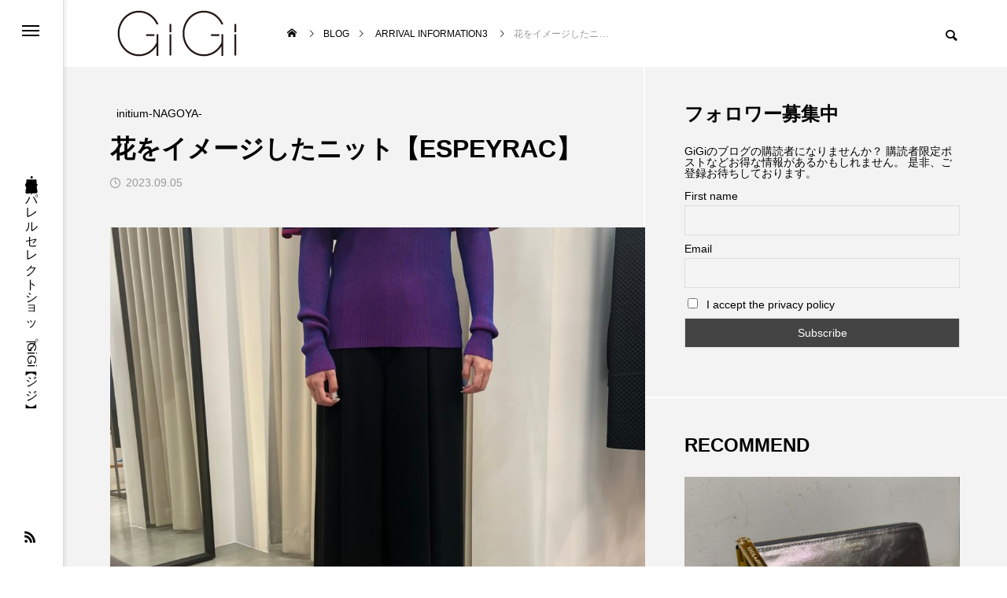

--- FILE ---
content_type: text/html; charset=UTF-8
request_url: https://gigistore.com/2023-09-05/
body_size: 20489
content:
<!DOCTYPE html><html class="pc" lang="ja"><head prefix="og: https://ogp.me/ns# fb: https://ogp.me/ns/fb#"><meta charset="UTF-8">
<!--[if IE]><meta http-equiv="X-UA-Compatible" content="IE=edge"><![endif]--><meta name="viewport" content="width=device-width"><title>花をイメージした服【ESPEYRAC】</title><meta name="description" content="こんにちは、櫻本です&amp;#x1f430;お花をイメージしてデザインされた、【ESPEYRAC】お花ニットを紹介をします&amp;#x1f490;&amp;#x26aa;︎パンジーニット胸元のフ..."><link rel="pingback" href="https://gigistore.com/xmlrpc.php"><meta name='robots' content='max-image-preview:large' /><meta property="og:type" content="article"><meta property="og:url" content="https://gigistore.com/2023-09-05/"><meta property="og:title" content="花をイメージしたニット【ESPEYRAC】 &#8211; GiGi official web site【公式ホームページ】"><meta property="og:description" content="こんにちは、櫻本です&amp;#x1f430;お花をイメージしてデザインされた、【ESPEYRAC】お花ニットを紹介をします&amp;#x1f490;&amp;#x26aa;︎パンジーニット胸元のフ..."><meta property="og:site_name" content="GiGi official web site【公式ホームページ】"><meta property="og:image" content="https://gigistore.com/wp-content/uploads/2023/08/IMG_6502-scaled.jpeg"><meta property="og:image:secure_url" content="https://gigistore.com/wp-content/uploads/2023/08/IMG_6502-scaled.jpeg"><meta property="og:image:width" content="2054"><meta property="og:image:height" content="2560"><meta name="twitter:card" content="summary"><meta name="twitter:title" content="花をイメージしたニット【ESPEYRAC】 &#8211; GiGi official web site【公式ホームページ】"><meta property="twitter:description" content="こんにちは、櫻本です&amp;#x1f430;お花をイメージしてデザインされた、【ESPEYRAC】お花ニットを紹介をします&amp;#x1f490;&amp;#x26aa;︎パンジーニット胸元のフ..."><meta name="twitter:image:src" content="https://gigistore.com/wp-content/uploads/2023/08/IMG_6502-500x500.jpeg"><link rel='dns-prefetch' href='//www.googletagmanager.com' /><link rel="alternate" type="application/rss+xml" title="GiGi official web site【公式ホームページ】 &raquo; フィード" href="https://gigistore.com/feed/" /><link rel="alternate" type="application/rss+xml" title="GiGi official web site【公式ホームページ】 &raquo; コメントフィード" href="https://gigistore.com/comments/feed/" /><link rel="alternate" type="application/rss+xml" title="GiGi official web site【公式ホームページ】 &raquo; 花をイメージしたニット【ESPEYRAC】 のコメントのフィード" href="https://gigistore.com/2023-09-05/feed/" /><link rel="alternate" title="oEmbed (JSON)" type="application/json+oembed" href="https://gigistore.com/wp-json/oembed/1.0/embed?url=https%3A%2F%2Fgigistore.com%2F2023-09-05%2F" /><link rel="alternate" title="oEmbed (XML)" type="text/xml+oembed" href="https://gigistore.com/wp-json/oembed/1.0/embed?url=https%3A%2F%2Fgigistore.com%2F2023-09-05%2F&#038;format=xml" /><link rel="manifest" href="https://gigistore.com/tcdpwa-manifest.json">
<script>if('serviceWorker'in navigator){window.addEventListener('load',()=>{navigator.serviceWorker.register('https://gigistore.com/tcd-pwa-sw.js').then(reg=>{console.log('Service Worker registered. Scope is:',reg.scope);}).catch(err=>{console.error('Service Worker registration failed:',err);});});}</script><link rel="preconnect" href="https://fonts.googleapis.com"><link rel="preconnect" href="https://fonts.gstatic.com" crossorigin><link href="https://fonts.googleapis.com/css2?family=Noto+Sans+JP:wght@400;600" rel="stylesheet"><link rel="stylesheet" href="https://gigistore.com/wp-content/cache/tcd/common.css" type="text/css" media="all">
<style>:root{--wp-block-synced-color:#7a00df;--wp-block-synced-color--rgb:122,0,223;--wp-bound-block-color:var(--wp-block-synced-color);--wp-editor-canvas-background:#ddd;--wp-admin-theme-color:#007cba;--wp-admin-theme-color--rgb:0,124,186;--wp-admin-theme-color-darker-10:#006ba1;--wp-admin-theme-color-darker-10--rgb:0,107,160.5;--wp-admin-theme-color-darker-20:#005a87;--wp-admin-theme-color-darker-20--rgb:0,90,135;--wp-admin-border-width-focus:2px}@media (min-resolution:192dpi){:root{--wp-admin-border-width-focus:1.5px}}.wp-element-button{cursor:pointer}:root .has-very-light-gray-background-color{background-color:#eee}:root .has-very-dark-gray-background-color{background-color:#313131}:root .has-very-light-gray-color{color:#eee}:root .has-very-dark-gray-color{color:#313131}:root .has-vivid-green-cyan-to-vivid-cyan-blue-gradient-background{background:linear-gradient(135deg,#00d084,#0693e3)}:root .has-purple-crush-gradient-background{background:linear-gradient(135deg,#34e2e4,#4721fb 50%,#ab1dfe)}:root .has-hazy-dawn-gradient-background{background:linear-gradient(135deg,#faaca8,#dad0ec)}:root .has-subdued-olive-gradient-background{background:linear-gradient(135deg,#fafae1,#67a671)}:root .has-atomic-cream-gradient-background{background:linear-gradient(135deg,#fdd79a,#004a59)}:root .has-nightshade-gradient-background{background:linear-gradient(135deg,#330968,#31cdcf)}:root .has-midnight-gradient-background{background:linear-gradient(135deg,#020381,#2874fc)}:root{--wp--preset--font-size--normal:16px;--wp--preset--font-size--huge:42px}.has-regular-font-size{font-size:1em}.has-larger-font-size{font-size:2.625em}.has-normal-font-size{font-size:var(--wp--preset--font-size--normal)}.has-huge-font-size{font-size:var(--wp--preset--font-size--huge)}.has-text-align-center{text-align:center}.has-text-align-left{text-align:left}.has-text-align-right{text-align:right}.has-fit-text{white-space:nowrap!important}#end-resizable-editor-section{display:none}.aligncenter{clear:both}.items-justified-left{justify-content:flex-start}.items-justified-center{justify-content:center}.items-justified-right{justify-content:flex-end}.items-justified-space-between{justify-content:space-between}.screen-reader-text{border:0;clip-path:inset(50%);height:1px;margin:-1px;overflow:hidden;padding:0;position:absolute;width:1px;word-wrap:normal!important}.screen-reader-text:focus{background-color:#ddd;clip-path:none;color:#444;display:block;font-size:1em;height:auto;left:5px;line-height:normal;padding:15px 23px 14px;text-decoration:none;top:5px;width:auto;z-index:100000}html :where(.has-border-color){border-style:solid}html :where([style*=border-top-color]){border-top-style:solid}html :where([style*=border-right-color]){border-right-style:solid}html :where([style*=border-bottom-color]){border-bottom-style:solid}html :where([style*=border-left-color]){border-left-style:solid}html :where([style*=border-width]){border-style:solid}html :where([style*=border-top-width]){border-top-style:solid}html :where([style*=border-right-width]){border-right-style:solid}html :where([style*=border-bottom-width]){border-bottom-style:solid}html :where([style*=border-left-width]){border-left-style:solid}html :where(img[class*=wp-image-]){height:auto;max-width:100%}:where(figure){margin:0 0 1em}html :where(.is-position-sticky){--wp-admin--admin-bar--position-offset:var(--wp-admin--admin-bar--height,0px)}@media screen and (max-width:600px){html :where(.is-position-sticky){--wp-admin--admin-bar--position-offset:0px}}</style><style id='wp-block-gallery-inline-css' type='text/css'>.blocks-gallery-grid:not(.has-nested-images),.wp-block-gallery:not(.has-nested-images){display:flex;flex-wrap:wrap;list-style-type:none;margin:0;padding:0}.blocks-gallery-grid:not(.has-nested-images) .blocks-gallery-image,.blocks-gallery-grid:not(.has-nested-images) .blocks-gallery-item,.wp-block-gallery:not(.has-nested-images) .blocks-gallery-image,.wp-block-gallery:not(.has-nested-images) .blocks-gallery-item{display:flex;flex-direction:column;flex-grow:1;justify-content:center;margin:0 1em 1em 0;position:relative;width:calc(50% - 1em)}.blocks-gallery-grid:not(.has-nested-images) .blocks-gallery-image:nth-of-type(2n),.blocks-gallery-grid:not(.has-nested-images) .blocks-gallery-item:nth-of-type(2n),.wp-block-gallery:not(.has-nested-images) .blocks-gallery-image:nth-of-type(2n),.wp-block-gallery:not(.has-nested-images) .blocks-gallery-item:nth-of-type(2n){margin-right:0}.blocks-gallery-grid:not(.has-nested-images) .blocks-gallery-image figure,.blocks-gallery-grid:not(.has-nested-images) .blocks-gallery-item figure,.wp-block-gallery:not(.has-nested-images) .blocks-gallery-image figure,.wp-block-gallery:not(.has-nested-images) .blocks-gallery-item figure{align-items:flex-end;display:flex;height:100%;justify-content:flex-start;margin:0}.blocks-gallery-grid:not(.has-nested-images) .blocks-gallery-image img,.blocks-gallery-grid:not(.has-nested-images) .blocks-gallery-item img,.wp-block-gallery:not(.has-nested-images) .blocks-gallery-image img,.wp-block-gallery:not(.has-nested-images) .blocks-gallery-item img{display:block;height:auto;max-width:100%;width:auto}.blocks-gallery-grid:not(.has-nested-images) .blocks-gallery-image figcaption,.blocks-gallery-grid:not(.has-nested-images) .blocks-gallery-item figcaption,.wp-block-gallery:not(.has-nested-images) .blocks-gallery-image figcaption,.wp-block-gallery:not(.has-nested-images) .blocks-gallery-item figcaption{background:linear-gradient(0deg,#000000b3,#0000004d 70%,#0000);bottom:0;box-sizing:border-box;color:#fff;font-size:.8em;margin:0;max-height:100%;overflow:auto;padding:3em .77em .7em;position:absolute;text-align:center;width:100%;z-index:2}.blocks-gallery-grid:not(.has-nested-images) .blocks-gallery-image figcaption img,.blocks-gallery-grid:not(.has-nested-images) .blocks-gallery-item figcaption img,.wp-block-gallery:not(.has-nested-images) .blocks-gallery-image figcaption img,.wp-block-gallery:not(.has-nested-images) .blocks-gallery-item figcaption img{display:inline}.blocks-gallery-grid:not(.has-nested-images) figcaption,.wp-block-gallery:not(.has-nested-images) figcaption{flex-grow:1}.blocks-gallery-grid:not(.has-nested-images).is-cropped .blocks-gallery-image a,.blocks-gallery-grid:not(.has-nested-images).is-cropped .blocks-gallery-image img,.blocks-gallery-grid:not(.has-nested-images).is-cropped .blocks-gallery-item a,.blocks-gallery-grid:not(.has-nested-images).is-cropped .blocks-gallery-item img,.wp-block-gallery:not(.has-nested-images).is-cropped .blocks-gallery-image a,.wp-block-gallery:not(.has-nested-images).is-cropped .blocks-gallery-image img,.wp-block-gallery:not(.has-nested-images).is-cropped .blocks-gallery-item a,.wp-block-gallery:not(.has-nested-images).is-cropped .blocks-gallery-item img{flex:1;height:100%;object-fit:cover;width:100%}.blocks-gallery-grid:not(.has-nested-images).columns-1 .blocks-gallery-image,.blocks-gallery-grid:not(.has-nested-images).columns-1 .blocks-gallery-item,.wp-block-gallery:not(.has-nested-images).columns-1 .blocks-gallery-image,.wp-block-gallery:not(.has-nested-images).columns-1 .blocks-gallery-item{margin-right:0;width:100%}@media (min-width:600px){.blocks-gallery-grid:not(.has-nested-images).columns-3 .blocks-gallery-image,.blocks-gallery-grid:not(.has-nested-images).columns-3 .blocks-gallery-item,.wp-block-gallery:not(.has-nested-images).columns-3 .blocks-gallery-image,.wp-block-gallery:not(.has-nested-images).columns-3 .blocks-gallery-item{margin-right:1em;width:calc(33.33333% - .66667em)}.blocks-gallery-grid:not(.has-nested-images).columns-4 .blocks-gallery-image,.blocks-gallery-grid:not(.has-nested-images).columns-4 .blocks-gallery-item,.wp-block-gallery:not(.has-nested-images).columns-4 .blocks-gallery-image,.wp-block-gallery:not(.has-nested-images).columns-4 .blocks-gallery-item{margin-right:1em;width:calc(25% - .75em)}.blocks-gallery-grid:not(.has-nested-images).columns-5 .blocks-gallery-image,.blocks-gallery-grid:not(.has-nested-images).columns-5 .blocks-gallery-item,.wp-block-gallery:not(.has-nested-images).columns-5 .blocks-gallery-image,.wp-block-gallery:not(.has-nested-images).columns-5 .blocks-gallery-item{margin-right:1em;width:calc(20% - .8em)}.blocks-gallery-grid:not(.has-nested-images).columns-6 .blocks-gallery-image,.blocks-gallery-grid:not(.has-nested-images).columns-6 .blocks-gallery-item,.wp-block-gallery:not(.has-nested-images).columns-6 .blocks-gallery-image,.wp-block-gallery:not(.has-nested-images).columns-6 .blocks-gallery-item{margin-right:1em;width:calc(16.66667% - .83333em)}.blocks-gallery-grid:not(.has-nested-images).columns-7 .blocks-gallery-image,.blocks-gallery-grid:not(.has-nested-images).columns-7 .blocks-gallery-item,.wp-block-gallery:not(.has-nested-images).columns-7 .blocks-gallery-image,.wp-block-gallery:not(.has-nested-images).columns-7 .blocks-gallery-item{margin-right:1em;width:calc(14.28571% - .85714em)}.blocks-gallery-grid:not(.has-nested-images).columns-8 .blocks-gallery-image,.blocks-gallery-grid:not(.has-nested-images).columns-8 .blocks-gallery-item,.wp-block-gallery:not(.has-nested-images).columns-8 .blocks-gallery-image,.wp-block-gallery:not(.has-nested-images).columns-8 .blocks-gallery-item{margin-right:1em;width:calc(12.5% - .875em)}.blocks-gallery-grid:not(.has-nested-images).columns-1 .blocks-gallery-image:nth-of-type(1n),.blocks-gallery-grid:not(.has-nested-images).columns-1 .blocks-gallery-item:nth-of-type(1n),.blocks-gallery-grid:not(.has-nested-images).columns-2 .blocks-gallery-image:nth-of-type(2n),.blocks-gallery-grid:not(.has-nested-images).columns-2 .blocks-gallery-item:nth-of-type(2n),.blocks-gallery-grid:not(.has-nested-images).columns-3 .blocks-gallery-image:nth-of-type(3n),.blocks-gallery-grid:not(.has-nested-images).columns-3 .blocks-gallery-item:nth-of-type(3n),.blocks-gallery-grid:not(.has-nested-images).columns-4 .blocks-gallery-image:nth-of-type(4n),.blocks-gallery-grid:not(.has-nested-images).columns-4 .blocks-gallery-item:nth-of-type(4n),.blocks-gallery-grid:not(.has-nested-images).columns-5 .blocks-gallery-image:nth-of-type(5n),.blocks-gallery-grid:not(.has-nested-images).columns-5 .blocks-gallery-item:nth-of-type(5n),.blocks-gallery-grid:not(.has-nested-images).columns-6 .blocks-gallery-image:nth-of-type(6n),.blocks-gallery-grid:not(.has-nested-images).columns-6 .blocks-gallery-item:nth-of-type(6n),.blocks-gallery-grid:not(.has-nested-images).columns-7 .blocks-gallery-image:nth-of-type(7n),.blocks-gallery-grid:not(.has-nested-images).columns-7 .blocks-gallery-item:nth-of-type(7n),.blocks-gallery-grid:not(.has-nested-images).columns-8 .blocks-gallery-image:nth-of-type(8n),.blocks-gallery-grid:not(.has-nested-images).columns-8 .blocks-gallery-item:nth-of-type(8n),.wp-block-gallery:not(.has-nested-images).columns-1 .blocks-gallery-image:nth-of-type(1n),.wp-block-gallery:not(.has-nested-images).columns-1 .blocks-gallery-item:nth-of-type(1n),.wp-block-gallery:not(.has-nested-images).columns-2 .blocks-gallery-image:nth-of-type(2n),.wp-block-gallery:not(.has-nested-images).columns-2 .blocks-gallery-item:nth-of-type(2n),.wp-block-gallery:not(.has-nested-images).columns-3 .blocks-gallery-image:nth-of-type(3n),.wp-block-gallery:not(.has-nested-images).columns-3 .blocks-gallery-item:nth-of-type(3n),.wp-block-gallery:not(.has-nested-images).columns-4 .blocks-gallery-image:nth-of-type(4n),.wp-block-gallery:not(.has-nested-images).columns-4 .blocks-gallery-item:nth-of-type(4n),.wp-block-gallery:not(.has-nested-images).columns-5 .blocks-gallery-image:nth-of-type(5n),.wp-block-gallery:not(.has-nested-images).columns-5 .blocks-gallery-item:nth-of-type(5n),.wp-block-gallery:not(.has-nested-images).columns-6 .blocks-gallery-image:nth-of-type(6n),.wp-block-gallery:not(.has-nested-images).columns-6 .blocks-gallery-item:nth-of-type(6n),.wp-block-gallery:not(.has-nested-images).columns-7 .blocks-gallery-image:nth-of-type(7n),.wp-block-gallery:not(.has-nested-images).columns-7 .blocks-gallery-item:nth-of-type(7n),.wp-block-gallery:not(.has-nested-images).columns-8 .blocks-gallery-image:nth-of-type(8n),.wp-block-gallery:not(.has-nested-images).columns-8 .blocks-gallery-item:nth-of-type(8n){margin-right:0}}.blocks-gallery-grid:not(.has-nested-images) .blocks-gallery-image:last-child,.blocks-gallery-grid:not(.has-nested-images) .blocks-gallery-item:last-child,.wp-block-gallery:not(.has-nested-images) .blocks-gallery-image:last-child,.wp-block-gallery:not(.has-nested-images) .blocks-gallery-item:last-child{margin-right:0}.blocks-gallery-grid:not(.has-nested-images).alignleft,.blocks-gallery-grid:not(.has-nested-images).alignright,.wp-block-gallery:not(.has-nested-images).alignleft,.wp-block-gallery:not(.has-nested-images).alignright{max-width:420px;width:100%}.blocks-gallery-grid:not(.has-nested-images).aligncenter .blocks-gallery-item figure,.wp-block-gallery:not(.has-nested-images).aligncenter .blocks-gallery-item figure{justify-content:center}.wp-block-gallery:not(.is-cropped) .blocks-gallery-item{align-self:flex-start}figure.wp-block-gallery.has-nested-images{align-items:normal}.wp-block-gallery.has-nested-images figure.wp-block-image:not(#individual-image){margin:0;width:calc(50% - var(--wp--style--unstable-gallery-gap,16px)/2)}.wp-block-gallery.has-nested-images figure.wp-block-image{box-sizing:border-box;display:flex;flex-direction:column;flex-grow:1;justify-content:center;max-width:100%;position:relative}.wp-block-gallery.has-nested-images figure.wp-block-image>a,.wp-block-gallery.has-nested-images figure.wp-block-image>div{flex-direction:column;flex-grow:1;margin:0}.wp-block-gallery.has-nested-images figure.wp-block-image img{display:block;height:auto;max-width:100%!important;width:auto}.wp-block-gallery.has-nested-images figure.wp-block-image figcaption,.wp-block-gallery.has-nested-images figure.wp-block-image:has(figcaption):before{bottom:0;left:0;max-height:100%;position:absolute;right:0}.wp-block-gallery.has-nested-images figure.wp-block-image:has(figcaption):before{backdrop-filter:blur(3px);content:"";height:100%;-webkit-mask-image:linear-gradient(0deg,#000 20%,#0000);mask-image:linear-gradient(0deg,#000 20%,#0000);max-height:40%;pointer-events:none}.wp-block-gallery.has-nested-images figure.wp-block-image figcaption{box-sizing:border-box;color:#fff;font-size:13px;margin:0;overflow:auto;padding:1em;text-align:center;text-shadow:0 0 1.5px #000}.wp-block-gallery.has-nested-images figure.wp-block-image figcaption::-webkit-scrollbar{height:12px;width:12px}.wp-block-gallery.has-nested-images figure.wp-block-image figcaption::-webkit-scrollbar-track{background-color:initial}.wp-block-gallery.has-nested-images figure.wp-block-image figcaption::-webkit-scrollbar-thumb{background-clip:padding-box;background-color:initial;border:3px solid #0000;border-radius:8px}.wp-block-gallery.has-nested-images figure.wp-block-image figcaption:focus-within::-webkit-scrollbar-thumb,.wp-block-gallery.has-nested-images figure.wp-block-image figcaption:focus::-webkit-scrollbar-thumb,.wp-block-gallery.has-nested-images figure.wp-block-image figcaption:hover::-webkit-scrollbar-thumb{background-color:#fffc}.wp-block-gallery.has-nested-images figure.wp-block-image figcaption{scrollbar-color:#0000 #0000;scrollbar-gutter:stable both-edges;scrollbar-width:thin}.wp-block-gallery.has-nested-images figure.wp-block-image figcaption:focus,.wp-block-gallery.has-nested-images figure.wp-block-image figcaption:focus-within,.wp-block-gallery.has-nested-images figure.wp-block-image figcaption:hover{scrollbar-color:#fffc #0000}.wp-block-gallery.has-nested-images figure.wp-block-image figcaption{will-change:transform}@media (hover:none){.wp-block-gallery.has-nested-images figure.wp-block-image figcaption{scrollbar-color:#fffc #0000}}.wp-block-gallery.has-nested-images figure.wp-block-image figcaption{background:linear-gradient(0deg,#0006,#0000)}.wp-block-gallery.has-nested-images figure.wp-block-image figcaption img{display:inline}.wp-block-gallery.has-nested-images figure.wp-block-image figcaption a{color:inherit}.wp-block-gallery.has-nested-images figure.wp-block-image.has-custom-border img{box-sizing:border-box}.wp-block-gallery.has-nested-images figure.wp-block-image.has-custom-border>a,.wp-block-gallery.has-nested-images figure.wp-block-image.has-custom-border>div,.wp-block-gallery.has-nested-images figure.wp-block-image.is-style-rounded>a,.wp-block-gallery.has-nested-images figure.wp-block-image.is-style-rounded>div{flex:1 1 auto}.wp-block-gallery.has-nested-images figure.wp-block-image.has-custom-border figcaption,.wp-block-gallery.has-nested-images figure.wp-block-image.is-style-rounded figcaption{background:0 0;color:inherit;flex:initial;margin:0;padding:10px 10px 9px;position:relative;text-shadow:none}.wp-block-gallery.has-nested-images figure.wp-block-image.has-custom-border:before,.wp-block-gallery.has-nested-images figure.wp-block-image.is-style-rounded:before{content:none}.wp-block-gallery.has-nested-images figcaption{flex-basis:100%;flex-grow:1;text-align:center}.wp-block-gallery.has-nested-images:not(.is-cropped) figure.wp-block-image:not(#individual-image){margin-bottom:auto;margin-top:0}.wp-block-gallery.has-nested-images.is-cropped figure.wp-block-image:not(#individual-image){align-self:inherit}.wp-block-gallery.has-nested-images.is-cropped figure.wp-block-image:not(#individual-image)>a,.wp-block-gallery.has-nested-images.is-cropped figure.wp-block-image:not(#individual-image)>div:not(.components-drop-zone){display:flex}.wp-block-gallery.has-nested-images.is-cropped figure.wp-block-image:not(#individual-image) a,.wp-block-gallery.has-nested-images.is-cropped figure.wp-block-image:not(#individual-image) img{flex:1 0 0%;height:100%;object-fit:cover;width:100%}.wp-block-gallery.has-nested-images.columns-1 figure.wp-block-image:not(#individual-image){width:100%}@media (min-width:600px){.wp-block-gallery.has-nested-images.columns-3 figure.wp-block-image:not(#individual-image){width:calc(33.33333% - var(--wp--style--unstable-gallery-gap,16px)*.66667)}.wp-block-gallery.has-nested-images.columns-4 figure.wp-block-image:not(#individual-image){width:calc(25% - var(--wp--style--unstable-gallery-gap,16px)*.75)}.wp-block-gallery.has-nested-images.columns-5 figure.wp-block-image:not(#individual-image){width:calc(20% - var(--wp--style--unstable-gallery-gap,16px)*.8)}.wp-block-gallery.has-nested-images.columns-6 figure.wp-block-image:not(#individual-image){width:calc(16.66667% - var(--wp--style--unstable-gallery-gap,16px)*.83333)}.wp-block-gallery.has-nested-images.columns-7 figure.wp-block-image:not(#individual-image){width:calc(14.28571% - var(--wp--style--unstable-gallery-gap,16px)*.85714)}.wp-block-gallery.has-nested-images.columns-8 figure.wp-block-image:not(#individual-image){width:calc(12.5% - var(--wp--style--unstable-gallery-gap,16px)*.875)}.wp-block-gallery.has-nested-images.columns-default figure.wp-block-image:not(#individual-image){width:calc(33.33% - var(--wp--style--unstable-gallery-gap,16px)*.66667)}.wp-block-gallery.has-nested-images.columns-default figure.wp-block-image:not(#individual-image):first-child:nth-last-child(2),.wp-block-gallery.has-nested-images.columns-default figure.wp-block-image:not(#individual-image):first-child:nth-last-child(2)~figure.wp-block-image:not(#individual-image){width:calc(50% - var(--wp--style--unstable-gallery-gap,16px)*.5)}.wp-block-gallery.has-nested-images.columns-default figure.wp-block-image:not(#individual-image):first-child:last-child{width:100%}}.wp-block-gallery.has-nested-images.alignleft,.wp-block-gallery.has-nested-images.alignright{max-width:420px;width:100%}.wp-block-gallery.has-nested-images.aligncenter{justify-content:center}.wp-block-image>a,.wp-block-image>figure>a{display:inline-block}.wp-block-image img{box-sizing:border-box;height:auto;max-width:100%;vertical-align:bottom}@media not (prefers-reduced-motion){.wp-block-image img.hide{visibility:hidden}.wp-block-image img.show{animation:show-content-image .4s}}.wp-block-image[style*=border-radius] img,.wp-block-image[style*=border-radius]>a{border-radius:inherit}.wp-block-image.has-custom-border img{box-sizing:border-box}.wp-block-image.aligncenter{text-align:center}.wp-block-image.alignfull>a,.wp-block-image.alignwide>a{width:100%}.wp-block-image.alignfull img,.wp-block-image.alignwide img{height:auto;width:100%}.wp-block-image .aligncenter,.wp-block-image .alignleft,.wp-block-image .alignright,.wp-block-image.aligncenter,.wp-block-image.alignleft,.wp-block-image.alignright{display:table}.wp-block-image .aligncenter>figcaption,.wp-block-image .alignleft>figcaption,.wp-block-image .alignright>figcaption,.wp-block-image.aligncenter>figcaption,.wp-block-image.alignleft>figcaption,.wp-block-image.alignright>figcaption{caption-side:bottom;display:table-caption}.wp-block-image .alignleft{float:left;margin:.5em 1em .5em 0}.wp-block-image .alignright{float:right;margin:.5em 0 .5em 1em}.wp-block-image .aligncenter{margin-left:auto;margin-right:auto}.wp-block-image :where(figcaption){margin-bottom:1em;margin-top:.5em}.wp-block-image.is-style-circle-mask img{border-radius:9999px}@supports ((-webkit-mask-image:none) or (mask-image:none)) or (-webkit-mask-image:none){.wp-block-image.is-style-circle-mask img{border-radius:0;-webkit-mask-image:url('data:image/svg+xml;utf8,<svg viewBox="0 0 100 100" xmlns="http://www.w3.org/2000/svg"><circle cx="50" cy="50" r="50"/></svg>');mask-image:url('data:image/svg+xml;utf8,<svg viewBox="0 0 100 100" xmlns="http://www.w3.org/2000/svg"><circle cx="50" cy="50" r="50"/></svg>');mask-mode:alpha;-webkit-mask-position:center;mask-position:center;-webkit-mask-repeat:no-repeat;mask-repeat:no-repeat;-webkit-mask-size:contain;mask-size:contain}}:root :where(.wp-block-image.is-style-rounded img,.wp-block-image .is-style-rounded img){border-radius:9999px}.wp-block-image figure{margin:0}.wp-lightbox-container{display:flex;flex-direction:column;position:relative}.wp-lightbox-container img{cursor:zoom-in}.wp-lightbox-container img:hover+button{opacity:1}.wp-lightbox-container button{align-items:center;backdrop-filter:blur(16px) saturate(180%);background-color:#5a5a5a40;border:none;border-radius:4px;cursor:zoom-in;display:flex;height:20px;justify-content:center;opacity:0;padding:0;position:absolute;right:16px;text-align:center;top:16px;width:20px;z-index:100}@media not (prefers-reduced-motion){.wp-lightbox-container button{transition:opacity .2s ease}}.wp-lightbox-container button:focus-visible{outline:3px auto #5a5a5a40;outline:3px auto -webkit-focus-ring-color;outline-offset:3px}.wp-lightbox-container button:hover{cursor:pointer;opacity:1}.wp-lightbox-container button:focus{opacity:1}.wp-lightbox-container button:focus,.wp-lightbox-container button:hover,.wp-lightbox-container button:not(:hover):not(:active):not(.has-background){background-color:#5a5a5a40;border:none}.wp-lightbox-overlay{box-sizing:border-box;cursor:zoom-out;height:100vh;left:0;overflow:hidden;position:fixed;top:0;visibility:hidden;width:100%;z-index:100000}.wp-lightbox-overlay .close-button{align-items:center;cursor:pointer;display:flex;justify-content:center;min-height:40px;min-width:40px;padding:0;position:absolute;right:calc(env(safe-area-inset-right) + 16px);top:calc(env(safe-area-inset-top) + 16px);z-index:5000000}.wp-lightbox-overlay .close-button:focus,.wp-lightbox-overlay .close-button:hover,.wp-lightbox-overlay .close-button:not(:hover):not(:active):not(.has-background){background:0 0;border:none}.wp-lightbox-overlay .lightbox-image-container{height:var(--wp--lightbox-container-height);left:50%;overflow:hidden;position:absolute;top:50%;transform:translate(-50%,-50%);transform-origin:top left;width:var(--wp--lightbox-container-width);z-index:9999999999}.wp-lightbox-overlay .wp-block-image{align-items:center;box-sizing:border-box;display:flex;height:100%;justify-content:center;margin:0;position:relative;transform-origin:0 0;width:100%;z-index:3000000}.wp-lightbox-overlay .wp-block-image img{height:var(--wp--lightbox-image-height);min-height:var(--wp--lightbox-image-height);min-width:var(--wp--lightbox-image-width);width:var(--wp--lightbox-image-width)}.wp-lightbox-overlay .wp-block-image figcaption{display:none}.wp-lightbox-overlay button{background:0 0;border:none}.wp-lightbox-overlay .scrim{background-color:#fff;height:100%;opacity:.9;position:absolute;width:100%;z-index:2000000}.wp-lightbox-overlay.active{visibility:visible}@media not (prefers-reduced-motion){.wp-lightbox-overlay.active{animation:turn-on-visibility .25s both}.wp-lightbox-overlay.active img{animation:turn-on-visibility .35s both}.wp-lightbox-overlay.show-closing-animation:not(.active){animation:turn-off-visibility .35s both}.wp-lightbox-overlay.show-closing-animation:not(.active) img{animation:turn-off-visibility .25s both}.wp-lightbox-overlay.zoom.active{animation:none;opacity:1;visibility:visible}.wp-lightbox-overlay.zoom.active .lightbox-image-container{animation:lightbox-zoom-in .4s}.wp-lightbox-overlay.zoom.active .lightbox-image-container img{animation:none}.wp-lightbox-overlay.zoom.active .scrim{animation:turn-on-visibility .4s forwards}.wp-lightbox-overlay.zoom.show-closing-animation:not(.active){animation:none}.wp-lightbox-overlay.zoom.show-closing-animation:not(.active) .lightbox-image-container{animation:lightbox-zoom-out .4s}.wp-lightbox-overlay.zoom.show-closing-animation:not(.active) .lightbox-image-container img{animation:none}.wp-lightbox-overlay.zoom.show-closing-animation:not(.active) .scrim{animation:turn-off-visibility .4s forwards}}@keyframes show-content-image{0%{visibility:hidden}99%{visibility:hidden}to{visibility:visible}}@keyframes turn-on-visibility{0%{opacity:0}to{opacity:1}}@keyframes turn-off-visibility{0%{opacity:1;visibility:visible}99%{opacity:0;visibility:visible}to{opacity:0;visibility:hidden}}@keyframes lightbox-zoom-in{0%{transform:translate(calc((-100vw + var(--wp--lightbox-scrollbar-width))/2 + var(--wp--lightbox-initial-left-position)),calc(-50vh + var(--wp--lightbox-initial-top-position))) scale(var(--wp--lightbox-scale))}to{transform:translate(-50%,-50%) scale(1)}}@keyframes lightbox-zoom-out{0%{transform:translate(-50%,-50%) scale(1);visibility:visible}99%{visibility:visible}to{transform:translate(calc((-100vw + var(--wp--lightbox-scrollbar-width))/2 + var(--wp--lightbox-initial-left-position)),calc(-50vh + var(--wp--lightbox-initial-top-position))) scale(var(--wp--lightbox-scale));visibility:hidden}}ol,ul{box-sizing:border-box}:root :where(.wp-block-list.has-background){padding:1.25em 2.375em}.is-small-text{font-size:.875em}.is-regular-text{font-size:1em}.is-large-text{font-size:2.25em}.is-larger-text{font-size:3em}.has-drop-cap:not(:focus):first-letter {float:left;font-size:8.4em;font-style:normal;font-weight:100;line-height:.68;margin:.05em .1em 0 0;text-transform:uppercase}body.rtl .has-drop-cap:not(:focus):first-letter {float:none;margin-left:.1em}p.has-drop-cap.has-background{overflow:hidden}:root :where(p.has-background){padding:1.25em 2.375em}:where(p.has-text-color:not(.has-link-color)) a{color:inherit}p.has-text-align-left[style*="writing-mode:vertical-lr"],p.has-text-align-right[style*="writing-mode:vertical-rl"]{rotate:180deg}:root{--wp--preset--aspect-ratio--square:1;--wp--preset--aspect-ratio--4-3:4/3;--wp--preset--aspect-ratio--3-4:3/4;--wp--preset--aspect-ratio--3-2:3/2;--wp--preset--aspect-ratio--2-3:2/3;--wp--preset--aspect-ratio--16-9:16/9;--wp--preset--aspect-ratio--9-16:9/16;--wp--preset--color--black:#000;--wp--preset--color--cyan-bluish-gray:#abb8c3;--wp--preset--color--white:#fff;--wp--preset--color--pale-pink:#f78da7;--wp--preset--color--vivid-red:#cf2e2e;--wp--preset--color--luminous-vivid-orange:#ff6900;--wp--preset--color--luminous-vivid-amber:#fcb900;--wp--preset--color--light-green-cyan:#7bdcb5;--wp--preset--color--vivid-green-cyan:#00d084;--wp--preset--color--pale-cyan-blue:#8ed1fc;--wp--preset--color--vivid-cyan-blue:#0693e3;--wp--preset--color--vivid-purple:#9b51e0;--wp--preset--gradient--vivid-cyan-blue-to-vivid-purple:linear-gradient(135deg,#0693e3 0%,#9b51e0 100%);--wp--preset--gradient--light-green-cyan-to-vivid-green-cyan:linear-gradient(135deg,#7adcb4 0%,#00d082 100%);--wp--preset--gradient--luminous-vivid-amber-to-luminous-vivid-orange:linear-gradient(135deg,#fcb900 0%,#ff6900 100%);--wp--preset--gradient--luminous-vivid-orange-to-vivid-red:linear-gradient(135deg,#ff6900 0%,#cf2e2e 100%);--wp--preset--gradient--very-light-gray-to-cyan-bluish-gray:linear-gradient(135deg,#eee 0%,#a9b8c3 100%);--wp--preset--gradient--cool-to-warm-spectrum:linear-gradient(135deg,#4aeadc 0%,#9778d1 20%,#cf2aba 40%,#ee2c82 60%,#fb6962 80%,#fef84c 100%);--wp--preset--gradient--blush-light-purple:linear-gradient(135deg,#ffceec 0%,#9896f0 100%);--wp--preset--gradient--blush-bordeaux:linear-gradient(135deg,#fecda5 0%,#fe2d2d 50%,#6b003e 100%);--wp--preset--gradient--luminous-dusk:linear-gradient(135deg,#ffcb70 0%,#c751c0 50%,#4158d0 100%);--wp--preset--gradient--pale-ocean:linear-gradient(135deg,#fff5cb 0%,#b6e3d4 50%,#33a7b5 100%);--wp--preset--gradient--electric-grass:linear-gradient(135deg,#caf880 0%,#71ce7e 100%);--wp--preset--gradient--midnight:linear-gradient(135deg,#020381 0%,#2874fc 100%);--wp--preset--font-size--small:13px;--wp--preset--font-size--medium:20px;--wp--preset--font-size--large:36px;--wp--preset--font-size--x-large:42px;--wp--preset--spacing--20:.44rem;--wp--preset--spacing--30:.67rem;--wp--preset--spacing--40:1rem;--wp--preset--spacing--50:1.5rem;--wp--preset--spacing--60:2.25rem;--wp--preset--spacing--70:3.38rem;--wp--preset--spacing--80:5.06rem;--wp--preset--shadow--natural:6px 6px 9px rgba(0,0,0,.2);--wp--preset--shadow--deep:12px 12px 50px rgba(0,0,0,.4);--wp--preset--shadow--sharp:6px 6px 0px rgba(0,0,0,.2);--wp--preset--shadow--outlined:6px 6px 0px -3px #fff,6px 6px #000;--wp--preset--shadow--crisp:6px 6px 0px #000}:where(.is-layout-flex){gap:.5em}:where(.is-layout-grid){gap:.5em}body .is-layout-flex{display:flex}.is-layout-flex{flex-wrap:wrap;align-items:center}.is-layout-flex>:is(*,div){margin:0}body .is-layout-grid{display:grid}.is-layout-grid>:is(*,div){margin:0}:where(.wp-block-columns.is-layout-flex){gap:2em}:where(.wp-block-columns.is-layout-grid){gap:2em}:where(.wp-block-post-template.is-layout-flex){gap:1.25em}:where(.wp-block-post-template.is-layout-grid){gap:1.25em}.has-black-color{color:var(--wp--preset--color--black) !important}.has-cyan-bluish-gray-color{color:var(--wp--preset--color--cyan-bluish-gray) !important}.has-white-color{color:var(--wp--preset--color--white) !important}.has-pale-pink-color{color:var(--wp--preset--color--pale-pink) !important}.has-vivid-red-color{color:var(--wp--preset--color--vivid-red) !important}.has-luminous-vivid-orange-color{color:var(--wp--preset--color--luminous-vivid-orange) !important}.has-luminous-vivid-amber-color{color:var(--wp--preset--color--luminous-vivid-amber) !important}.has-light-green-cyan-color{color:var(--wp--preset--color--light-green-cyan) !important}.has-vivid-green-cyan-color{color:var(--wp--preset--color--vivid-green-cyan) !important}.has-pale-cyan-blue-color{color:var(--wp--preset--color--pale-cyan-blue) !important}.has-vivid-cyan-blue-color{color:var(--wp--preset--color--vivid-cyan-blue) !important}.has-vivid-purple-color{color:var(--wp--preset--color--vivid-purple) !important}.has-black-background-color{background-color:var(--wp--preset--color--black) !important}.has-cyan-bluish-gray-background-color{background-color:var(--wp--preset--color--cyan-bluish-gray) !important}.has-white-background-color{background-color:var(--wp--preset--color--white) !important}.has-pale-pink-background-color{background-color:var(--wp--preset--color--pale-pink) !important}.has-vivid-red-background-color{background-color:var(--wp--preset--color--vivid-red) !important}.has-luminous-vivid-orange-background-color{background-color:var(--wp--preset--color--luminous-vivid-orange) !important}.has-luminous-vivid-amber-background-color{background-color:var(--wp--preset--color--luminous-vivid-amber) !important}.has-light-green-cyan-background-color{background-color:var(--wp--preset--color--light-green-cyan) !important}.has-vivid-green-cyan-background-color{background-color:var(--wp--preset--color--vivid-green-cyan) !important}.has-pale-cyan-blue-background-color{background-color:var(--wp--preset--color--pale-cyan-blue) !important}.has-vivid-cyan-blue-background-color{background-color:var(--wp--preset--color--vivid-cyan-blue) !important}.has-vivid-purple-background-color{background-color:var(--wp--preset--color--vivid-purple) !important}.has-black-border-color{border-color:var(--wp--preset--color--black) !important}.has-cyan-bluish-gray-border-color{border-color:var(--wp--preset--color--cyan-bluish-gray) !important}.has-white-border-color{border-color:var(--wp--preset--color--white) !important}.has-pale-pink-border-color{border-color:var(--wp--preset--color--pale-pink) !important}.has-vivid-red-border-color{border-color:var(--wp--preset--color--vivid-red) !important}.has-luminous-vivid-orange-border-color{border-color:var(--wp--preset--color--luminous-vivid-orange) !important}.has-luminous-vivid-amber-border-color{border-color:var(--wp--preset--color--luminous-vivid-amber) !important}.has-light-green-cyan-border-color{border-color:var(--wp--preset--color--light-green-cyan) !important}.has-vivid-green-cyan-border-color{border-color:var(--wp--preset--color--vivid-green-cyan) !important}.has-pale-cyan-blue-border-color{border-color:var(--wp--preset--color--pale-cyan-blue) !important}.has-vivid-cyan-blue-border-color{border-color:var(--wp--preset--color--vivid-cyan-blue) !important}.has-vivid-purple-border-color{border-color:var(--wp--preset--color--vivid-purple) !important}.has-vivid-cyan-blue-to-vivid-purple-gradient-background{background:var(--wp--preset--gradient--vivid-cyan-blue-to-vivid-purple) !important}.has-light-green-cyan-to-vivid-green-cyan-gradient-background{background:var(--wp--preset--gradient--light-green-cyan-to-vivid-green-cyan) !important}.has-luminous-vivid-amber-to-luminous-vivid-orange-gradient-background{background:var(--wp--preset--gradient--luminous-vivid-amber-to-luminous-vivid-orange) !important}.has-luminous-vivid-orange-to-vivid-red-gradient-background{background:var(--wp--preset--gradient--luminous-vivid-orange-to-vivid-red) !important}.has-very-light-gray-to-cyan-bluish-gray-gradient-background{background:var(--wp--preset--gradient--very-light-gray-to-cyan-bluish-gray) !important}.has-cool-to-warm-spectrum-gradient-background{background:var(--wp--preset--gradient--cool-to-warm-spectrum) !important}.has-blush-light-purple-gradient-background{background:var(--wp--preset--gradient--blush-light-purple) !important}.has-blush-bordeaux-gradient-background{background:var(--wp--preset--gradient--blush-bordeaux) !important}.has-luminous-dusk-gradient-background{background:var(--wp--preset--gradient--luminous-dusk) !important}.has-pale-ocean-gradient-background{background:var(--wp--preset--gradient--pale-ocean) !important}.has-electric-grass-gradient-background{background:var(--wp--preset--gradient--electric-grass) !important}.has-midnight-gradient-background{background:var(--wp--preset--gradient--midnight) !important}.has-small-font-size{font-size:var(--wp--preset--font-size--small) !important}.has-medium-font-size{font-size:var(--wp--preset--font-size--medium) !important}.has-large-font-size{font-size:var(--wp--preset--font-size--large) !important}.has-x-large-font-size{font-size:var(--wp--preset--font-size--x-large) !important}.wp-block-gallery.wp-block-gallery-1{--wp--style--unstable-gallery-gap:var(--wp--style--gallery-gap-default,var(--gallery-block--gutter-size,var(--wp--style--block-gap,.5em)));gap:var(--wp--style--gallery-gap-default,var(--gallery-block--gutter-size,var(--wp--style--block-gap,.5em)))}#post_title .title{font-size:32px}#related_post .title{font-size:18px}.featured_post .title{font-size:18px}@media screen and (max-width:750px){#post_title .title{font-size:18px}#related_post .title{font-size:16px}.featured_post .title{font-size:16px}}#site_wrap{display:none}#site_loader_overlay{background:#fff;opacity:1;position:fixed;top:0;left:0;width:100%;height:100%;width:100%;height:100vh;z-index:99999}#site_loader_overlay.slide_up{top:-100vh;opacity:0;-webkit-transition:transition:top .7s cubic-bezier(.83,0,.17,1) .4s,opacity 0s cubic-bezier(.83,0,.17,1) 1.5s;transition:top .7s cubic-bezier(.83,0,.17,1) .4s,opacity 0s cubic-bezier(.83,0,.17,1) 1.5s}#site_loader_overlay.slide_down{top:100vh;opacity:0;-webkit-transition:transition:top .7s cubic-bezier(.83,0,.17,1) .4s,opacity 0s cubic-bezier(.83,0,.17,1) 1.5s;transition:top .7s cubic-bezier(.83,0,.17,1) .4s,opacity 0s cubic-bezier(.83,0,.17,1) 1.5s}#site_loader_overlay.slide_left{left:-100%;opactiy:0;-webkit-transition:transition:left .7s cubic-bezier(.83,0,.17,1) .4s,opacity 0s cubic-bezier(.83,0,.17,1) 1.5s;transition:left .7s cubic-bezier(.83,0,.17,1) .4s,opacity 0s cubic-bezier(.83,0,.17,1) 1.5s}#site_loader_overlay.slide_right{left:100%;opactiy:0;-webkit-transition:transition:left .7s cubic-bezier(.83,0,.17,1) .4s,opacity 0s cubic-bezier(.83,0,.17,1) 1.5s;transition:left .7s cubic-bezier(.83,0,.17,1) .4s,opacity 0s cubic-bezier(.83,0,.17,1) 1.5s}.sk-circle{width:60px;height:60px;position:absolute;left:50%;top:50%;-ms-transform:translate(-50%,-50%);-webkit-transform:translate(-50%,-50%);transform:translate(-50%,-50%)}@media screen and (max-width:750px){.sk-circle{width:40px;height:40px}}.sk-circle .sk-child{width:100%;height:100%;position:absolute;left:0;top:0}.sk-circle .sk-child:before{content:'';display:block;margin:0 auto;width:15%;height:15%;background-color:#000;border-radius:100%;-webkit-animation:sk-circleBounceDelay 1.2s infinite ease-in-out both;animation:sk-circleBounceDelay 1.2s infinite ease-in-out both}.sk-circle .sk-circle2{-webkit-transform:rotate(30deg);-ms-transform:rotate(30deg);transform:rotate(30deg)}.sk-circle .sk-circle3{-webkit-transform:rotate(60deg);-ms-transform:rotate(60deg);transform:rotate(60deg)}.sk-circle .sk-circle4{-webkit-transform:rotate(90deg);-ms-transform:rotate(90deg);transform:rotate(90deg)}.sk-circle .sk-circle5{-webkit-transform:rotate(120deg);-ms-transform:rotate(120deg);transform:rotate(120deg)}.sk-circle .sk-circle6{-webkit-transform:rotate(150deg);-ms-transform:rotate(150deg);transform:rotate(150deg)}.sk-circle .sk-circle7{-webkit-transform:rotate(180deg);-ms-transform:rotate(180deg);transform:rotate(180deg)}.sk-circle .sk-circle8{-webkit-transform:rotate(210deg);-ms-transform:rotate(210deg);transform:rotate(210deg)}.sk-circle .sk-circle9{-webkit-transform:rotate(240deg);-ms-transform:rotate(240deg);transform:rotate(240deg)}.sk-circle .sk-circle10{-webkit-transform:rotate(270deg);-ms-transform:rotate(270deg);transform:rotate(270deg)}.sk-circle .sk-circle11{-webkit-transform:rotate(300deg);-ms-transform:rotate(300deg);transform:rotate(300deg)}.sk-circle .sk-circle12{-webkit-transform:rotate(330deg);-ms-transform:rotate(330deg);transform:rotate(330deg)}.sk-circle .sk-circle2:before{-webkit-animation-delay:-1.1s;animation-delay:-1.1s}.sk-circle .sk-circle3:before{-webkit-animation-delay:-1s;animation-delay:-1s}.sk-circle .sk-circle4:before{-webkit-animation-delay:-.9s;animation-delay:-.9s}.sk-circle .sk-circle5:before{-webkit-animation-delay:-.8s;animation-delay:-.8s}.sk-circle .sk-circle6:before{-webkit-animation-delay:-.7s;animation-delay:-.7s}.sk-circle .sk-circle7:before{-webkit-animation-delay:-.6s;animation-delay:-.6s}.sk-circle .sk-circle8:before{-webkit-animation-delay:-.5s;animation-delay:-.5s}.sk-circle .sk-circle9:before{-webkit-animation-delay:-.4s;animation-delay:-.4s}.sk-circle .sk-circle10:before{-webkit-animation-delay:-.3s;animation-delay:-.3s}.sk-circle .sk-circle11:before{-webkit-animation-delay:-.2s;animation-delay:-.2s}.sk-circle .sk-circle12:before{-webkit-animation-delay:-.1s;animation-delay:-.1s}@-webkit-keyframes sk-circleBounceDelay{0%,80%,100%{-webkit-transform:scale(0);transform:scale(0)}40%{-webkit-transform:scale(1);transform:scale(1)}}@keyframes sk-circleBounceDelay{0%,80%,100%{-webkit-transform:scale(0);transform:scale(0)}40%{-webkit-transform:scale(1);transform:scale(1)}}#site_loader_overlay.active #site_loader_animation{opacity:0;-webkit-transition:all 1s cubic-bezier(.22,1,.36,1) 0s;transition:all 1s cubic-bezier(.22,1,.36,1) 0s}.p-mini-cta__catch{color:#3cf}a.p-mini-cta__button:hover,.p-mini-cta__close:hover{border-color:#3cf;color:#3cf}.p-cta--1.cta_type1 a .catch{font-size:20px;color:#fff}.p-cta--1.cta_type1 a:hover .catch{color:#ccc}.p-cta--1.cta_type1 .overlay{background:rgba(0,0,0,.5)}.p-cta--2.cta_type1 a .catch{font-size:20px;color:#fff}.p-cta--2.cta_type1 a:hover .catch{color:#ccc}.p-cta--2.cta_type1 .overlay{background:rgba(0,0,0,.5)}.p-cta--3.cta_type1 a .catch{font-size:20px;color:#fff}.p-cta--3.cta_type1 a:hover .catch{color:#ccc}.p-cta--3.cta_type1 .overlay{background:rgba(0,0,0,.5)}</style>
<script type="text/javascript" src="https://gigistore.com/wp-includes/js/jquery/jquery.min.js?ver=3.7.1" id="jquery-core-js"></script>
<script type="text/javascript" src="https://gigistore.com/wp-includes/js/jquery/jquery-migrate.min.js?ver=3.4.1" id="jquery-migrate-js"></script><script type="text/javascript" src="https://www.googletagmanager.com/gtag/js?id=GT-WVJP7QC" id="google_gtagjs-js" async></script>
<script type="text/javascript" id="google_gtagjs-js-after">window.dataLayer=window.dataLayer||[];function gtag(){dataLayer.push(arguments);}
gtag("set","linker",{"domains":["gigistore.com"]});gtag("js",new Date());gtag("set","developer_id.dZTNiMT",true);gtag("config","GT-WVJP7QC");</script><link rel="https://api.w.org/" href="https://gigistore.com/wp-json/" /><link rel="alternate" title="JSON" type="application/json" href="https://gigistore.com/wp-json/wp/v2/posts/36795" /><link rel="canonical" href="https://gigistore.com/2023-09-05/" /><link rel='shortlink' href='https://gigistore.com/?p=36795' /><meta name="generator" content="Site Kit by Google 1.170.0" /><link rel="stylesheet" media="screen and (max-width:1201px)" href="https://gigistore.com/wp-content/themes/code_tcd090/css/footer-bar.css?ver=2.8.1"><script src="https://gigistore.com/wp-content/themes/code_tcd090/js/jquery.easing.1.4.js?ver=2.8.1"></script>
<script src="https://gigistore.com/wp-content/themes/code_tcd090/js/jscript.js?ver=2.8.1"></script>
<script src="https://gigistore.com/wp-content/themes/code_tcd090/js/tcd_cookie.min.js?ver=2.8.1"></script>
<script src="https://gigistore.com/wp-content/themes/code_tcd090/js/comment.js?ver=2.8.1"></script>
<script src="https://gigistore.com/wp-content/themes/code_tcd090/js/parallax.js?ver=2.8.1"></script><script src="https://gigistore.com/wp-content/themes/code_tcd090/js/simplebar.min.js?ver=2.8.1"></script><script src="https://gigistore.com/wp-content/themes/code_tcd090/js/header_fix.js?ver=2.8.1"></script><script type="text/javascript">jQuery(document).ready(function($){if($('#side_menu').length){$("#side_menu").hover(function(){$('html').addClass("open_side_menu");},function(){$('html').removeClass("open_side_menu");});$('#side_menu_content > nav > ul > .menu-item-has-children').each(function(){var menu_id=$(this).attr('id');var child_menu=$('>ul',this);child_menu.attr('id',menu_id+'_menu');$('#side_menu').append(child_menu);});$("#side_menu .menu-item-has-children").hover(function(){$(this).addClass('active');var menu_id=$(this).attr('id');$('#'+menu_id+"_menu").addClass('active');},function(){$(this).removeClass('active');var menu_id=$(this).attr('id');$('#'+menu_id+"_menu").removeClass('active');});$("#side_menu > .sub-menu").hover(function(){var parent_class=$(this).attr('id').replace(/_menu/g,"");$('.'+parent_class).addClass('active');$(this).addClass('active');$(this).attr('active');},function(){var parent_class=$(this).attr('id').replace(/_menu/g,"");$('.'+parent_class).removeClass('active');$(this).removeClass('active');});$("#side_menu .sub-menu .menu-item-has-children").hover(function(){$(">ul:not(:animated)",this).slideDown("fast");$(this).addClass("active");},function(){$(">ul",this).slideUp("fast");$(this).removeClass("active");});var side_menu_top_pos=$('#side_menu_content nav').position().top;$('#side_menu > .sub-menu').each(function(){$(this).css('padding-top',side_menu_top_pos);});};});</script>
<script type="text/javascript">jQuery(document).ready(function($){if($('.post_carousel_type2').length){$('.post_carousel_type2').on('initialized.owl.carousel',function(){var win_width=$(window).width();if(window.matchMedia('(min-width: 2020px)').matches){var item_width=(win_width-200)/5-24;}else if(window.matchMedia('(min-width: 1620px)').matches){var item_width=(win_width-200)/4-22.5;}else if(window.matchMedia('(min-width: 1201px)').matches){var item_width=(win_width-200)/3-20;}else if(window.matchMedia('(min-width: 950px)').matches){var item_width=(win_width-60)/3-20;}else if(window.matchMedia('(min-width: 650px)').matches){var item_width=(win_width-60)/2-15;}else{var item_width=win_width-40;}
$('.post_carousel_type2 .item').css('width',item_width);});$('.post_carousel_type2').owlCarousel({autoplay:true,autoplayHoverPause:true,autoplayTimeout:5000,autoplaySpeed:700,autoWidth:true,dots:false,touchDrag:true,mouseDrag:true,nav:true,navText:['&#xe94b','&#xe94a'],responsive:{0:{loop:true,items:1,margin:20},650:{loop:true,items:2,margin:30},950:{loop:true,items:3,margin:30},}});}});(function($){$(window).on('load resize',function(){var win_width=$(window).width();if(window.matchMedia('(min-width: 2020px)').matches){var item_width=(win_width-200)/5-24;}else if(window.matchMedia('(min-width: 1620px)').matches){var item_width=(win_width-200)/4-22.5;}else if(window.matchMedia('(min-width: 1201px)').matches){var item_width=(win_width-200)/3-20;}else if(window.matchMedia('(min-width: 950px)').matches){var item_width=(win_width-60)/3-20;}else if(window.matchMedia('(min-width: 650px)').matches){var item_width=(win_width-60)/2-15;}else{var item_width=win_width-40;}
$('.post_carousel_type2 .item').css('width',item_width);$('.post_carousel_type2').trigger('refresh.owl.carousel');});})(jQuery);</script>
<script type="text/javascript">jQuery(document).ready(function($){$('.author_profile .tab1').on('click',function(){$(this).addClass('active');$('.author_profile .tab2').removeClass('active');$('#author_info').addClass('active');$('#author_post').removeClass('active');return false;});$('.author_profile .tab2').on('click',function(){$(this).addClass('active');$('.author_profile .tab1').removeClass('active');$('#author_info').removeClass('active');$('#author_post').addClass('active');return false;});if($('.featured_widget .widget_content').length){var featured_widget=$('.featured_widget');var featured_widget_height=featured_widget.innerHeight();var featured_widget_top=featured_widget.offset().top;var featured_main_content=$('.featured_post');$(window).bind('scroll load resize',function(i){var featured_main_content_height=featured_main_content.height();var featured_main_content_top=featured_main_content.offset().top;var featured_content_wrap_width=$('.featured_content_wrap').width();var featured_main_content_width=featured_main_content.width();if(featured_main_content_height>featured_widget_height){var scTop=$(this).scrollTop();if(scTop>featured_widget_top-125){featured_widget.addClass('active');featured_widget.css('width',featured_content_wrap_width-featured_main_content_width);}else{featured_widget.removeClass('active');featured_widget.css('width','');}
if(scTop>featured_main_content_height+featured_main_content_top-featured_widget_height-175){featured_widget.addClass('active_off');}else{featured_widget.removeClass('active_off');}}});};});(function($){$(window).on('load resize',function(){if($('.tcd_toc_widget').length){$(".tcd_toc_widget .toc_link").each(function(){var divheight=$(this).height();var lineheight=$(this).css('line-height').replace("px","");var line_num=Math.round(divheight/parseInt(lineheight));if(line_num>=2){$(this).closest('.tcd_toc_widget').addClass('no_underline');}});};});})(jQuery);</script>
<script type="text/javascript">jQuery(document).ready(function($){if($('.post_slider_widget').length){$('.post_slider_widget .post_slider').slick({infinite:true,dots:true,arrows:false,slidesToShow:1,slidesToScroll:1,adaptiveHeight:false,pauseOnHover:false,autoplay:true,fade:false,easing:'easeOutExpo',speed:700,autoplaySpeed:5000,});}});</script>
<script type="text/javascript">jQuery(document).ready(function($){var rank_num=$('.ranking_post_list_widget .headline').length;$('.ranking_post_list_widget').addClass('rank_num'+rank_num);$('.rank_headline').on('click','.headline',function(){$(this).siblings().removeClass('active');$(this).addClass('active');postlist_id=$(this).data('postlist-num');$(this).closest('.rank_post_wrap').attr('data-active-postlist',postlist_id);return false;});});</script>
<script>jQuery(document).ready(function($){$('#tcd_toc a[href^="#"], .toc_widget_wrap a[href^="#"]').on('click',function(){var toc_href=$(this).attr("href");var target=$(toc_href).offset().top-100;$("html,body").animate({scrollTop:target},1000,'easeOutExpo');return false;});});</script><script>jQuery(function($){var $window=$(window);var $body=$('body');if($('.q_underline').length){var gradient_prefix=null;$('.q_underline').each(function(){var bbc=$(this).css('borderBottomColor');if(jQuery.inArray(bbc,['transparent','rgba(0, 0, 0, 0)'])==-1){if(gradient_prefix===null){gradient_prefix='';var ua=navigator.userAgent.toLowerCase();if(/webkit/.test(ua)){gradient_prefix='-webkit-';}else if(/firefox/.test(ua)){gradient_prefix='-moz-';}else{gradient_prefix='';}}
$(this).css('borderBottomColor','transparent');if(gradient_prefix){$(this).css('backgroundImage',gradient_prefix+'linear-gradient(left, transparent 50%, '+bbc+' 50%)');}else{$(this).css('backgroundImage','linear-gradient(to right, transparent 50%, '+bbc+' 50%)');}}});$window.on('scroll.q_underline',function(){$('.q_underline:not(.is-active)').each(function(){if($body.hasClass('show-serumtal')){var left=$(this).offset().left;if(window.scrollX>left-window.innerHeight){$(this).addClass('is-active');}}else{var top=$(this).offset().top;if(window.scrollY>top-window.innerHeight){$(this).addClass('is-active');}}});if(!$('.q_underline:not(.is-active)').length){$window.off('scroll.q_underline');}});}});</script><meta name="google-adsense-platform-account" content="ca-host-pub-2644536267352236"><meta name="google-adsense-platform-domain" content="sitekit.withgoogle.com"><script src="https://cdn.onesignal.com/sdks/web/v16/OneSignalSDK.page.js" defer></script>
<script>window.OneSignalDeferred=window.OneSignalDeferred||[];OneSignalDeferred.push(async function(OneSignal){await OneSignal.init({appId:"8aa94bf4-2045-4c01-b125-271fb4bc0098",serviceWorkerOverrideForTypical:true,path:"https://gigistore.com/wp-content/plugins/tcd-pwa/sdk_files/",serviceWorkerParam:{scope:"/wp-content/plugins/tcd-pwa/sdk_files/push/onesignal/"},serviceWorkerPath:"OneSignalSDKWorker.js",});});</script><link rel="icon" href="https://gigistore.com/wp-content/uploads/2025/09/gigi-icon-500x500.png" sizes="32x32" /><link rel="icon" href="https://gigistore.com/wp-content/uploads/2025/09/gigi-icon-500x500.png" sizes="192x192" /><link rel="apple-touch-icon" href="https://gigistore.com/wp-content/uploads/2025/09/gigi-icon-500x500.png" /><meta name="msapplication-TileImage" content="https://gigistore.com/wp-content/uploads/2025/09/gigi-icon-500x500.png" /></head><body id="body" class="wp-singular post-template-default single single-post postid-36795 single-format-standard wp-embed-responsive wp-theme-code_tcd090 load_screen_animation_type1 use_header_fix use_mobile_header_fix side_menu_type2 hide_return_top"><div id="side_menu" class="side_menu_type2"><div id="side_menu_button">
<a href="#"><span></span><span></span><span></span></a></div><div id="side_menu_content"><nav><ul id="menu-main2" class="menu"><li id="menu-item-7185" class="menu-item menu-item-type-custom menu-item-object-custom menu-item-home menu-item-7185 "><a href="http://gigistore.com/">Home</a></li><li id="menu-item-37531" class="menu-item menu-item-type-post_type menu-item-object-page menu-item-37531 "><a href="https://gigistore.com/news/">NEWS</a></li><li id="menu-item-36423" class="menu-item menu-item-type-post_type menu-item-object-page current_page_parent menu-item-36423 current-menu-item"><a href="https://gigistore.com/blog/">BLOG</a></li><li id="menu-item-36529" class="menu-item menu-item-type-custom menu-item-object-custom menu-item-36529 "><a href="https://gigistore.com/store/">ONLINE STORE</a></li><li id="menu-item-36451" class="menu-item menu-item-type-post_type menu-item-object-page menu-item-36451 "><a href="https://gigistore.com/gigi-members/">GiGi Members</a></li><li id="menu-item-37139" class="menu-item menu-item-type-post_type menu-item-object-page menu-item-37139 "><a href="https://gigistore.com/recruit/">スタッフ・アルバイト募集</a></li><li id="menu-item-36450" class="menu-item menu-item-type-custom menu-item-object-custom menu-item-has-children menu-item-36450 "><a href="#">アクセス</a><ul class="sub-menu"><li id="menu-item-36424" class="menu-item menu-item-type-post_type menu-item-object-page menu-item-36424 "><a href="https://gigistore.com/contact2/">GiGi津南店インフォメーション</a></li><li id="menu-item-36425" class="menu-item menu-item-type-post_type menu-item-object-page menu-item-36425 "><a href="https://gigistore.com/20889-2/">GiGi明和店インフォメーション</a></li><li id="menu-item-36426" class="menu-item menu-item-type-post_type menu-item-object-page menu-item-36426 "><a href="https://gigistore.com/contact3/">GiGi名古屋店インフォメーション</a></li></ul></li><li id="menu-item-36445" class="menu-item menu-item-type-post_type menu-item-object-page menu-item-36445 "><a href="https://gigistore.com/ask/">お問合せ</a></li></ul></nav></div><p id="site_desc">三重県・津市・多気郡・愛知県名古屋市アパレルセレクトショップGiGi【ジジ】</p><ul id="side_sns" class="sns_button_list clearfix color_type1"><li class="rss"><a href="https://gigistore.com/feed/" rel="nofollow noopener" target="_blank" title="RSS"><span>RSS</span></a></li></ul></div><header id="header" ><div id="header_logo"><p class="logo">
<a href="https://gigistore.com/" title="GiGi official web site【公式ホームページ】">
<img class="logo_image pc" src="https://gigistore.com/wp-content/uploads/2023/08/GIGILOGO.png?1768381439" alt="GiGi official web site【公式ホームページ】" title="GiGi official web site【公式ホームページ】" width="160" height="65" />
<img class="logo_image mobile" src="https://gigistore.com/wp-content/uploads/2023/08/GIGILOGOMOBILE.png?1768381439" alt="GiGi official web site【公式ホームページ】" title="GiGi official web site【公式ホームページ】" width="50" height="19" />
</a></p></div><div id="bread_crumb"><ul class="clearfix" itemscope itemtype="https://schema.org/BreadcrumbList"><li itemprop="itemListElement" itemscope itemtype="https://schema.org/ListItem" class="home"><a itemprop="item" href="https://gigistore.com/"><span itemprop="name">ホーム</span></a><meta itemprop="position" content="1"></li><li itemprop="itemListElement" itemscope itemtype="https://schema.org/ListItem"><a itemprop="item" href="https://gigistore.com/blog/"><span itemprop="name">BLOG</span></a><meta itemprop="position" content="2"></li><li class="category" itemprop="itemListElement" itemscope itemtype="https://schema.org/ListItem">
<a itemprop="item" href="https://gigistore.com/category/initium-nagoya/arrival-information3-initium-nagoya/"><span itemprop="name">ARRIVAL INFORMATION3</span></a>
<a itemprop="item" href="https://gigistore.com/category/initium-nagoya/blog3-initium-nagoya/"><span itemprop="name">BLOG3</span></a>
<a itemprop="item" href="https://gigistore.com/category/initium-nagoya/information3/"><span itemprop="name">INFORMATION3</span></a>
<a itemprop="item" href="https://gigistore.com/category/initium-nagoya/"><span itemprop="name">initium-NAGOYA-</span></a>
<a itemprop="item" href="https://gigistore.com/category/initium-nagoya/pickup3/"><span itemprop="name">PICKUP3</span></a><meta itemprop="position" content="3"></li><li class="last" itemprop="itemListElement" itemscope itemtype="https://schema.org/ListItem"><span itemprop="name">花をイメージしたニット【ESPEYRAC】</span><meta itemprop="position" content="4"></li></ul></div><div id="header_search"><div id="mobile_header_search_button"></div><form role="search" method="get" id="header_searchform" action="https://gigistore.com"><div class="input_area"><input type="text" value="" id="header_search_input" name="s" autocomplete="off"></div><div class="button"><label for="header_search_button"></label><input type="submit" id="header_search_button" value=""></div><div id="mobile_header_search_close_button"></div></form></div>
<a id="global_menu_button" href="#"><span></span><span></span><span></span></a></header><div id="container" ><div id="main_contents"><div id="main_col"><article id="article"><div id="post_title" class="blog_title">
<a class="category cat_id1053" href="https://gigistore.com/category/initium-nagoya/"><span>initium-NAGOYA-</span></a><h1 class="title rich_font entry-title">花をイメージしたニット【ESPEYRAC】</h1><ul class="meta_top clearfix"><li class="date"><time class="entry-date published" datetime="2023-09-11T16:35:34+09:00">2023.09.05</time></li></ul></div><img width="884" height="600" src="https://gigistore.com/wp-content/uploads/2023/08/IMG_6502-884x600.jpeg" class="attachment-size3 size-size3 wp-post-image" alt="" id="post_image" decoding="async" fetchpriority="high" srcset="https://gigistore.com/wp-content/uploads/2023/08/IMG_6502-884x600.jpeg 884w, https://gigistore.com/wp-content/uploads/2023/08/IMG_6502-794x540.jpeg 794w" sizes="(max-width: 884px) 100vw, 884px" /><div class="single_share clearfix" id="single_share_top"><div class="share-type1 share-top"><div class="sns mt10"><ul class="type1 clearfix"><li class="twitter">
<a href="https://twitter.com/intent/tweet?text=%E8%8A%B1%E3%82%92%E3%82%A4%E3%83%A1%E3%83%BC%E3%82%B8%E3%81%97%E3%81%9F%E3%83%8B%E3%83%83%E3%83%88%E3%80%90ESPEYRAC%E3%80%91&url=https%3A%2F%2Fgigistore.com%2F2023-09-05%2F&via=&tw_p=tweetbutton&related=" onclick="javascript:window.open(this.href, '', 'menubar=no,toolbar=no,resizable=yes,scrollbars=yes,height=400,width=600');return false;"><i class="icon-twitter"></i><span class="ttl">Post</span><span class="share-count"></span></a></li><li class="facebook">
<a href="//www.facebook.com/sharer/sharer.php?u=https://gigistore.com/2023-09-05/&amp;t=%E8%8A%B1%E3%82%92%E3%82%A4%E3%83%A1%E3%83%BC%E3%82%B8%E3%81%97%E3%81%9F%E3%83%8B%E3%83%83%E3%83%88%E3%80%90ESPEYRAC%E3%80%91" class="facebook-btn-icon-link" target="blank" rel="nofollow"><i class="icon-facebook"></i><span class="ttl">Share</span><span class="share-count"></span></a></li><li class="hatebu">
<a href="https://b.hatena.ne.jp/add?mode=confirm&url=https%3A%2F%2Fgigistore.com%2F2023-09-05%2F" onclick="javascript:window.open(this.href, '', 'menubar=no,toolbar=no,resizable=yes,scrollbars=yes,height=400,width=510');return false;" ><i class="icon-hatebu"></i><span class="ttl">Hatena</span><span class="share-count"></span></a></li><li class="line_button">
<a href="https://line.me/R/msg/text/?%E8%8A%B1%E3%82%92%E3%82%A4%E3%83%A1%E3%83%BC%E3%82%B8%E3%81%97%E3%81%9F%E3%83%8B%E3%83%83%E3%83%88%E3%80%90ESPEYRAC%E3%80%91https%3A%2F%2Fgigistore.com%2F2023-09-05%2F"><span class="ttl">Line</span></a></li><li class="rss">
<a href="https://gigistore.com/feed/" target="blank"><i class="icon-rss"></i><span class="ttl">RSS</span></a></li><li class="feedly">
<a href="https://feedly.com/index.html#subscription/feed/https://gigistore.com/feed/" target="blank"><i class="icon-feedly"></i><span class="ttl">feedly</span><span class="share-count"></span></a></li><li class="pinterest">
<a rel="nofollow" target="_blank" href="https://www.pinterest.com/pin/create/button/?url=https%3A%2F%2Fgigistore.com%2F2023-09-05%2F&media=https://gigistore.com/wp-content/uploads/2023/08/IMG_6502-scaled.jpeg&description=%E8%8A%B1%E3%82%92%E3%82%A4%E3%83%A1%E3%83%BC%E3%82%B8%E3%81%97%E3%81%9F%E3%83%8B%E3%83%83%E3%83%88%E3%80%90ESPEYRAC%E3%80%91" data-pin-do="buttonPin" data-pin-custom="true"><i class="icon-pinterest"></i><span class="ttl">Pin&nbsp;it</span></a></li><li class="note">
<a target="_blank" href="https://note.com/intent/post?url=https%3A%2F%2Fgigistore.com%2F2023-09-05%2F"><i class="icon-note"></i><span class="ttl">note</span></a></li></ul></div></div></div><div class="single_copy_title_url" id="single_copy_title_url_top">
<button class="single_copy_title_url_btn" data-clipboard-text="花をイメージしたニット【ESPEYRAC】 https://gigistore.com/2023-09-05/" data-clipboard-copied="記事のタイトルとURLをコピーしました">この記事のタイトルとURLをコピーする</button></div><div class="post_content clearfix"><p>こんにちは、櫻本です&#x1f430;</p><p></p><p>お花をイメージしてデザインされた、</p><p>【ESPEYRAC】お花ニットを紹介をします&#x1f490;</p><p class="has-medium-font-size"><strong>&#x26aa;︎パンジーニット</strong></p><figure class="wp-block-image size-full"><img decoding="async" width="2508" height="2560" src="https://gigistore.com/wp-content/uploads/2023/08/IMG_6460-scaled.jpeg" alt="" class="wp-image-36885" srcset="https://gigistore.com/wp-content/uploads/2023/08/IMG_6460-scaled.jpeg 2508w, https://gigistore.com/wp-content/uploads/2023/08/IMG_6460-768x784.jpeg 768w, https://gigistore.com/wp-content/uploads/2023/08/IMG_6460-1505x1536.jpeg 1505w, https://gigistore.com/wp-content/uploads/2023/08/IMG_6460-2006x2048.jpeg 2006w" sizes="(max-width: 2508px) 100vw, 2508px" /></figure><p></p><figure class="wp-block-image size-full"><img decoding="async" width="2054" height="2560" src="https://gigistore.com/wp-content/uploads/2023/08/IMG_6502-scaled.jpeg" alt="" class="wp-image-37002" srcset="https://gigistore.com/wp-content/uploads/2023/08/IMG_6502-scaled.jpeg 2054w, https://gigistore.com/wp-content/uploads/2023/08/IMG_6502-768x957.jpeg 768w, https://gigistore.com/wp-content/uploads/2023/08/IMG_6502-1232x1536.jpeg 1232w, https://gigistore.com/wp-content/uploads/2023/08/IMG_6502-1643x2048.jpeg 1643w" sizes="(max-width: 2054px) 100vw, 2054px" /></figure><p>胸元のフリルが可愛いニット&#x1f497;</p><p>リブがあることによって体のシルエットがとても綺麗に見えますね！</p><p>パンツやスカートとも組み合わせがしやすい&#x1f44d;&#x2728;</p><p></p><p>〜ESPEYRAC〜</p><p>7342002/￥15,400intax-</p><p>カラー:BLUE、BROWN</p><p>サイズ:フリー</p><p></p><p class="has-medium-font-size"><strong>&#x26aa;︎リリーニット</strong></p><figure class="wp-block-gallery has-nested-images columns-default is-cropped wp-block-gallery-1 is-layout-flex wp-block-gallery-is-layout-flex"><figure class="wp-block-image size-large"><img loading="lazy" decoding="async" width="2494" height="2560" data-id="36886" src="https://gigistore.com/wp-content/uploads/2023/08/IMG_6462-scaled.jpeg" alt="" class="wp-image-36886" srcset="https://gigistore.com/wp-content/uploads/2023/08/IMG_6462-scaled.jpeg 2494w, https://gigistore.com/wp-content/uploads/2023/08/IMG_6462-768x788.jpeg 768w, https://gigistore.com/wp-content/uploads/2023/08/IMG_6462-1496x1536.jpeg 1496w, https://gigistore.com/wp-content/uploads/2023/08/IMG_6462-1995x2048.jpeg 1995w" sizes="auto, (max-width: 2494px) 100vw, 2494px" /></figure></figure><p></p><figure class="wp-block-image size-full"><img loading="lazy" decoding="async" width="996" height="1660" src="https://gigistore.com/wp-content/uploads/2023/09/S__5718018.jpg" alt="" class="wp-image-37127" srcset="https://gigistore.com/wp-content/uploads/2023/09/S__5718018.jpg 996w, https://gigistore.com/wp-content/uploads/2023/09/S__5718018-768x1280.jpg 768w, https://gigistore.com/wp-content/uploads/2023/09/S__5718018-922x1536.jpg 922w" sizes="auto, (max-width: 996px) 100vw, 996px" /></figure><p>カフス部分がふんわりで可愛いニット&#x1f499;</p><p>袖部分と身頃で配色が違ったり、首元部分が少し透けていて抜け感があるリブニットですね&#x1f60a;</p><p>パンジーニットに比べて少しゆったりとしたシルエットになりますね！</p><p></p><p>〜ESPEYRAC〜</p><p>7342001/￥14,300intax-</p><p>カラー:BLUE、BLACK</p><p>サイズ:フリー</p><p></p><p></p><p>インスタグラムも随時更新中です☟</p><p><a href="https://www.instagram.com/gigi.nagoya/">https://www.instagram.com/gigi.nagoya/</a></p><p><strong>GiGi-initium</strong></p><ul class="wp-block-list"><li>OPEN：10:00～21:00</li><li>定休日 : なし</li><li>TEL/FAX：<a href="tel:052-433-1167">052-433-1167</a></li></ul><p>□ADDRESS</p><p>〒451-0051 愛知県名古屋市西区則武新町3-1-17 イオンモールNagoyaNoritakeGarden 1F</p><p><a rel="noreferrer noopener" href="https://gigistore.com/store/" target="_blank"></a></p></div><div id="js-cta"  class="p-entry__cta p-cta--2 cta_type1">
<a id="js-cta__btn" class="animate_background " href="https://gigistore.com/recruit/" target="_blank"><p class="catch">スタッフ募集中<br />
ご一緒に働いてみませんか？</p><div class="overlay"></div><div class="image_wrap"><div class="image " style="background:url(https://gigistore.com/wp-content/uploads/2023/09/123333.jpg) no-repeat center center; background-size:cover;"></div></div>
</a></div><div class="single_share clearfix" id="single_share_bottom"><div class="share-type3 share-btm"><div class="sns mt10 mb45"><ul class="type3 clearfix"><li class="twitter">
<a href="https://twitter.com/intent/tweet?text=%E8%8A%B1%E3%82%92%E3%82%A4%E3%83%A1%E3%83%BC%E3%82%B8%E3%81%97%E3%81%9F%E3%83%8B%E3%83%83%E3%83%88%E3%80%90ESPEYRAC%E3%80%91&url=https%3A%2F%2Fgigistore.com%2F2023-09-05%2F&via=&tw_p=tweetbutton&related=" onclick="javascript:window.open(this.href, '', 'menubar=no,toolbar=no,resizable=yes,scrollbars=yes,height=400,width=600');return false;"><i class="icon-twitter"></i><span class="ttl">Post</span><span class="share-count"></span></a></li><li class="facebook">
<a href="//www.facebook.com/sharer/sharer.php?u=https://gigistore.com/2023-09-05/&amp;t=%E8%8A%B1%E3%82%92%E3%82%A4%E3%83%A1%E3%83%BC%E3%82%B8%E3%81%97%E3%81%9F%E3%83%8B%E3%83%83%E3%83%88%E3%80%90ESPEYRAC%E3%80%91" class="facebook-btn-icon-link" target="blank" rel="nofollow"><i class="icon-facebook"></i><span class="ttl">Share</span><span class="share-count"></span></a></li><li class="hatebu">
<a href="https://b.hatena.ne.jp/add?mode=confirm&url=https%3A%2F%2Fgigistore.com%2F2023-09-05%2F" onclick="javascript:window.open(this.href, '', 'menubar=no,toolbar=no,resizable=yes,scrollbars=yes,height=400,width=510');return false;" ><i class="icon-hatebu"></i><span class="ttl">Hatena</span><span class="share-count"></span></a></li><li class="line_button">
<a href="https://line.me/R/msg/text/?%E8%8A%B1%E3%82%92%E3%82%A4%E3%83%A1%E3%83%BC%E3%82%B8%E3%81%97%E3%81%9F%E3%83%8B%E3%83%83%E3%83%88%E3%80%90ESPEYRAC%E3%80%91https%3A%2F%2Fgigistore.com%2F2023-09-05%2F"><span class="ttl">Line</span></a></li><li class="rss">
<a href="https://gigistore.com/feed/" target="blank"><i class="icon-rss"></i><span class="ttl">RSS</span></a></li><li class="feedly">
<a href="https://feedly.com/index.html#subscription/feed/https://gigistore.com/feed/" target="blank"><i class="icon-feedly"></i><span class="ttl">feedly</span><span class="share-count"></span></a></li><li class="pinterest">
<a rel="nofollow" target="_blank" href="https://www.pinterest.com/pin/create/button/?url=https%3A%2F%2Fgigistore.com%2F2023-09-05%2F&media=https://gigistore.com/wp-content/uploads/2023/08/IMG_6502-scaled.jpeg&description=%E8%8A%B1%E3%82%92%E3%82%A4%E3%83%A1%E3%83%BC%E3%82%B8%E3%81%97%E3%81%9F%E3%83%8B%E3%83%83%E3%83%88%E3%80%90ESPEYRAC%E3%80%91" data-pin-do="buttonPin" data-pin-custom="true"><i class="icon-pinterest"></i><span class="ttl">Pin&nbsp;it</span></a></li><li class="note">
<a target="_blank" href="https://note.com/intent/post?url=https%3A%2F%2Fgigistore.com%2F2023-09-05%2F"><i class="icon-note"></i><span class="ttl">note</span></a></li></ul></div></div></div><div id="next_prev_post"><div class="item prev_post clearfix">
<a href="https://gigistore.com/bluefronce090412/"><div class="title_area"><p class="title"><span>脚長効果狙えます&#x1f440;【BLUEFRONCE】ワイドパンツ</span></p><p class="nav">前の記事</p></div>
</a></div><div class="item next_post clearfix">
<a href="https://gigistore.com/bluefronce090612/"><div class="title_area"><p class="title"><span>ちょっとそこまで。【BLUEFRONCE】タイトスカート</span></p><p class="nav">次の記事</p></div>
</a></div></div></article><div class="author_profile clearfix"><ul class="tab"><li class="tab1 active">記事を書いたライター</li><li class="tab2">ライターの新着記事</li></ul><div class="content active" id="author_info">
<a class="avatar_area animate_image" href="https://gigistore.com/author/y-sakuramoto/"><img alt='Y.SAKURAMOTO' src='https://gigistore.com/wp-content/uploads/2023/09/IMG_6633-scaled-300x300.jpeg' class='avatar avatar-300 photo' height='300' width='300' /></a><div class="info"><div class="info_inner"><div class="info_header"><p class="name rich_font"><a href="https://gigistore.com/author/y-sakuramoto/"><span class="author">Y.SAKURAMOTO</span></a></p></div></div></div></div><div class="content" id="author_post"><ol><li class="item">
<time class="date entry-date updated" datetime="2026-01-13T20:01:30+09:00">2026.01.14</time><p class="title"><a href="https://gigistore.com/violadoro-porta-wallet/" title="金運がアップしそうなお財布！？【VIOLAd’ORO】PORTA"><span>金運がアップしそうなお財布！？【VIOLAd’ORO】PORTA</span></a></p></li><li class="item">
<time class="date entry-date updated" datetime="2025-12-26T18:32:58+09:00">2025.12.30</time><p class="title"><a href="https://gigistore.com/newcolor-violadoro-adira/" title="人気シリーズからNEW COLORが登場！！【VIOLAd’ORO】ADIRA"><span>人気シリーズからNEW COLORが登場！！【VIOLAd’ORO】ADIRA</span></a></p></li><li class="item">
<time class="date entry-date updated" datetime="2025-12-26T15:40:04+09:00">2025.12.25</time><p class="title"><a href="https://gigistore.com/minkchair-bicolor-knit/" title="袖口や衿部分がポップなバイカラーになったニット【mink chair】バイカラーライン畦編みニット"><span>袖口や衿部分がポップなバイカラーになったニット【mink chair】バイカラーライン畦編みニット</span></a></p></li></ol></div></div><div id="comments"><h2 class="headline rich_font"><span>コメント</span></h2><div id="comment_header" class="clearfix"><ul id="comment_tab" class="clearfix"><li class="active"><a href="#commentlist_wrap">0 コメント</a></li><li><a href="#pinglist_wrap">0 トラックバック</a></li></ul></div><div id="commentlist_wrap" class="tab_contents"><div class="comment_message"><p>この記事へのコメントはありません。</p></div></div><div id="pinglist_wrap" class="tab_contents" style="display:none;"><div id="trackback_url_area">
<label for="trackback_url">トラックバックURL</label>
<input type="text" name="trackback_url" id="trackback_url" size="60" value="https://gigistore.com/2023-09-05/trackback/" readonly="readonly" onfocus="this.select()" /></div><div class="comment_message"><p>この記事へのトラックバックはありません。</p></div></div><fieldset class="comment_form_wrapper" id="respond"><div id="cancel_comment_reply"><a rel="nofollow" id="cancel-comment-reply-link" href="/2023-09-05/#respond" style="display:none;">返信をキャンセルする。</a></div><form action="https://gigistore.com/wp-comments-post.php" method="post" id="commentform"><div id="guest_info"><div id="guest_name"><label for="author"><span>名前（例：山田 太郎）</span>( 必須 )</label><input type="text" name="author" id="author" value="" size="22" tabindex="1" aria-required='true' /></div><div id="guest_email"><label for="email"><span>E-MAIL</span>( 必須 ) - 公開されません -</label><input type="text" name="email" id="email" value="" size="22" tabindex="2" aria-required='true' /></div><div id="guest_url"><label for="url"><span>URL</span></label><input type="text" name="url" id="url" value="" size="22" tabindex="3" /></div></div><div id="comment_textarea"><textarea name="comment" id="comment" cols="50" rows="10" tabindex="4"></textarea></div><div id="submit_comment_wrapper"><p style="display: none;"><input type="hidden" id="akismet_comment_nonce" name="akismet_comment_nonce" value="95eb5ccabe" /></p><p style="display: none !important;" class="akismet-fields-container" data-prefix="ak_"><label>&#916;<textarea name="ak_hp_textarea" cols="45" rows="8" maxlength="100"></textarea></label><input type="hidden" id="ak_js_1" name="ak_js" value="141"/><script>document.getElementById("ak_js_1").setAttribute("value",(new Date()).getTime());</script></p>     <input name="submit" type="submit" id="submit_comment" tabindex="5" value="コメントを書く" title="コメントを書く" /></div><div id="input_hidden_field">
<input type='hidden' name='comment_post_ID' value='36795' id='comment_post_ID' />
<input type='hidden' name='comment_parent' id='comment_parent' value='0' /></div></form></fieldset></div></div><div id="side_col"><div class="widget_content clearfix widget_newsletterwidget" id="newsletterwidget-2"><div class="widget_headline"><span>フォロワー募集中</span></div>GiGiのブログの購読者になりませんか？
購読者限定ポストなどお得な情報があるかもしれません。
是非、ご登録お待ちしております。<div class="tnp tnp-subscription tnp-widget"><form method="post" action="https://gigistore.com/wp-admin/admin-ajax.php?action=tnp&amp;na=s">
<input type="hidden" name="nr" value="widget">
<input type="hidden" name="nlang" value=""><div class="tnp-field tnp-field-firstname"><label for="tnp-1">First name</label>
<input class="tnp-name" type="text" name="nn" id="tnp-1" value="" placeholder=""></div><div class="tnp-field tnp-field-email"><label for="tnp-2">Email</label>
<input class="tnp-email" type="email" name="ne" id="tnp-2" value="" placeholder="" required></div><div class="tnp-field tnp-privacy-field"><label><input type="checkbox" name="ny" required class="tnp-privacy"> I accept the privacy policy</label></div><div class="tnp-field tnp-field-button" style="text-align: left"><input class="tnp-submit" type="submit" value="Subscribe" style=""></div></form></div></div><div class="widget_content clearfix post_slider_widget" id="post_slider_widget-2"><div class="widget_headline"><span>RECOMMEND</span></div><div class="post_slider"><article class="item">
<a class="image_link animate_background" href="https://gigistore.com/violadoro-porta-wallet/"><div class="image_wrap"><div class="image" style="background:url(https://gigistore.com/wp-content/uploads/2026/01/IMG_1087-794x540.jpeg) no-repeat center center; background-size:cover;"></div></div>
</a><div class="title_area"><div class="title"><a href="https://gigistore.com/violadoro-porta-wallet/"><span>金運がアップしそうなお財布！？【VIOLAd’ORO】PORTA</span></a></div></div></article><article class="item">
<a class="image_link animate_background" href="https://gigistore.com/herencia113knit/"><div class="image_wrap"><div class="image" style="background:url(https://gigistore.com/wp-content/uploads/2025/12/IMG_0930-1-scaled-e1766921545412-794x540.jpeg) no-repeat center center; background-size:cover;"></div></div>
</a><div class="title_area"><div class="title"><a href="https://gigistore.com/herencia113knit/"><span>シンプルの中にちゃんと差が出るニット【HERENCIA】</span></a></div></div></article><article class="item">
<a class="image_link animate_background" href="https://gigistore.com/clocheknitspringgigiselect/"><div class="image_wrap"><div class="image" style="background:url(https://gigistore.com/wp-content/uploads/2026/01/1000067296-794x540.jpg) no-repeat center center; background-size:cover;"></div></div>
</a><div class="title_area"><div class="title"><a href="https://gigistore.com/clocheknitspringgigiselect/"><span>～生地感とカラーで取り入れる春物～【CLOCHE】</span></a></div></div></article></div></div><div class="widget_content clearfix tcdw_archive_list_widget" id="tcdw_archive_list_widget-8"><div class="p-dropdown"><div class="p-dropdown__title">アーカイブ</div><ul class="p-dropdown__list"><li><a href='https://gigistore.com/2026/01/'>2026年1月</a></li><li><a href='https://gigistore.com/2025/12/'>2025年12月</a></li><li><a href='https://gigistore.com/2025/11/'>2025年11月</a></li><li><a href='https://gigistore.com/2025/10/'>2025年10月</a></li><li><a href='https://gigistore.com/2025/09/'>2025年9月</a></li><li><a href='https://gigistore.com/2025/08/'>2025年8月</a></li><li><a href='https://gigistore.com/2025/07/'>2025年7月</a></li><li><a href='https://gigistore.com/2025/06/'>2025年6月</a></li><li><a href='https://gigistore.com/2025/05/'>2025年5月</a></li><li><a href='https://gigistore.com/2025/04/'>2025年4月</a></li><li><a href='https://gigistore.com/2025/03/'>2025年3月</a></li><li><a href='https://gigistore.com/2025/02/'>2025年2月</a></li><li><a href='https://gigistore.com/2025/01/'>2025年1月</a></li><li><a href='https://gigistore.com/2024/12/'>2024年12月</a></li><li><a href='https://gigistore.com/2024/11/'>2024年11月</a></li><li><a href='https://gigistore.com/2024/10/'>2024年10月</a></li><li><a href='https://gigistore.com/2024/09/'>2024年9月</a></li><li><a href='https://gigistore.com/2024/08/'>2024年8月</a></li><li><a href='https://gigistore.com/2024/07/'>2024年7月</a></li><li><a href='https://gigistore.com/2024/06/'>2024年6月</a></li><li><a href='https://gigistore.com/2024/05/'>2024年5月</a></li><li><a href='https://gigistore.com/2024/04/'>2024年4月</a></li><li><a href='https://gigistore.com/2024/03/'>2024年3月</a></li><li><a href='https://gigistore.com/2024/02/'>2024年2月</a></li><li><a href='https://gigistore.com/2024/01/'>2024年1月</a></li><li><a href='https://gigistore.com/2023/12/'>2023年12月</a></li><li><a href='https://gigistore.com/2023/11/'>2023年11月</a></li><li><a href='https://gigistore.com/2023/10/'>2023年10月</a></li><li><a href='https://gigistore.com/2023/09/'>2023年9月</a></li><li><a href='https://gigistore.com/2023/08/'>2023年8月</a></li><li><a href='https://gigistore.com/2023/07/'>2023年7月</a></li><li><a href='https://gigistore.com/2023/06/'>2023年6月</a></li><li><a href='https://gigistore.com/2022/09/'>2022年9月</a></li><li><a href='https://gigistore.com/2022/08/'>2022年8月</a></li><li><a href='https://gigistore.com/2022/07/'>2022年7月</a></li><li><a href='https://gigistore.com/2022/06/'>2022年6月</a></li><li><a href='https://gigistore.com/2022/05/'>2022年5月</a></li><li><a href='https://gigistore.com/2022/04/'>2022年4月</a></li><li><a href='https://gigistore.com/2022/01/'>2022年1月</a></li><li><a href='https://gigistore.com/2021/12/'>2021年12月</a></li><li><a href='https://gigistore.com/2021/10/'>2021年10月</a></li><li><a href='https://gigistore.com/2021/09/'>2021年9月</a></li><li><a href='https://gigistore.com/2021/08/'>2021年8月</a></li><li><a href='https://gigistore.com/2021/07/'>2021年7月</a></li><li><a href='https://gigistore.com/2020/03/'>2020年3月</a></li><li><a href='https://gigistore.com/2020/02/'>2020年2月</a></li><li><a href='https://gigistore.com/2019/02/'>2019年2月</a></li><li><a href='https://gigistore.com/2019/01/'>2019年1月</a></li></ul></div></div></div></div><div id="related_post" class="post_carousel"><div class="headline_area"><h2 class="headline common_headline rich_font_1"><span>RELATED</span></h2></div><div class="post_carousel_type2 owl-carousel"><article class="item">
<a class="image_link animate_background" href="https://gigistore.com/%e5%a4%8f%e3%81%ab%e5%ac%89%e3%81%97%e3%81%84%e6%a9%9f%e8%83%bd%e4%bb%98%e3%81%8d%ef%bc%81%e3%80%90cloche%e3%80%91%e4%ba%94%e5%88%86%e8%a2%96linet%e3%82%b7%e3%83%a3%e3%83%84/"><div class="image_wrap"><div class="image" style="background:url(https://gigistore.com/wp-content/uploads/2025/06/IMG_3075-884x600.jpeg) no-repeat center center; background-size:cover;"></div></div>
</a><div class="content "><div class="title_area"><h3 class="title"><a href="https://gigistore.com/%e5%a4%8f%e3%81%ab%e5%ac%89%e3%81%97%e3%81%84%e6%a9%9f%e8%83%bd%e4%bb%98%e3%81%8d%ef%bc%81%e3%80%90cloche%e3%80%91%e4%ba%94%e5%88%86%e8%a2%96linet%e3%82%b7%e3%83%a3%e3%83%84/"><span>夏に嬉しい機能付き！【CLOCHE】五分袖lineTシャツ</span></a></h3>
<a class="author" href="https://gigistore.com/author/y-sakuramoto/"><div class="avatar_area animate_image"><img alt='Y.SAKURAMOTO' src='https://gigistore.com/wp-content/uploads/2023/09/IMG_6633-scaled-140x140.jpeg' class='avatar avatar-140 photo' height='140' width='140' /></div><div class="name">Y.SAKURAMOTO</div>
</a></div>
<time class="date entry-date updated" datetime="2025-06-22T18:08:12+09:00">2025.06.22</time></div></article><article class="item">
<a class="image_link animate_background" href="https://gigistore.com/le-melange-oversize-cardigan/"><div class="image_wrap"><div class="image" style="background:url(https://gigistore.com/wp-content/uploads/2024/10/IMG_1220-884x600.jpeg) no-repeat center center; background-size:cover;"></div></div>
</a><div class="content "><div class="title_area"><h3 class="title"><a href="https://gigistore.com/le-melange-oversize-cardigan/"><span>もこもこあったかカーディガン【LE MELANGE】OVERSIZE CARDIGAN</span></a></h3>
<a class="author" href="https://gigistore.com/author/y-sakuramoto/"><div class="avatar_area animate_image"><img alt='Y.SAKURAMOTO' src='https://gigistore.com/wp-content/uploads/2023/09/IMG_6633-scaled-140x140.jpeg' class='avatar avatar-140 photo' height='140' width='140' /></div><div class="name">Y.SAKURAMOTO</div>
</a></div>
<time class="date entry-date updated" datetime="2024-10-05T17:39:13+09:00">2024.10.05</time></div></article><article class="item">
<a class="image_link animate_background" href="https://gigistore.com/atelierbrugge-rain-kint-short-boots/"><div class="image_wrap"><div class="image" style="background:url(https://gigistore.com/wp-content/uploads/2025/07/IMG_3262-884x1179.jpeg) no-repeat center center; background-size:cover;"></div></div>
</a><div class="content "><div class="title_area"><h3 class="title"><a href="https://gigistore.com/atelierbrugge-rain-kint-short-boots/"><span>撥水糸で編み込まれた軽量ブーツ【ATELIER BRUGGE】Rain Kint short boots</span></a></h3>
<a class="author" href="https://gigistore.com/author/y-sakuramoto/"><div class="avatar_area animate_image"><img alt='Y.SAKURAMOTO' src='https://gigistore.com/wp-content/uploads/2023/09/IMG_6633-scaled-140x140.jpeg' class='avatar avatar-140 photo' height='140' width='140' /></div><div class="name">Y.SAKURAMOTO</div>
</a></div>
<time class="date entry-date updated" datetime="2025-07-17T10:55:11+09:00">2025.07.16</time></div></article><article class="item">
<a class="image_link animate_background" href="https://gigistore.com/202411011223-2/"><div class="image_wrap"><div class="image" style="background:url(https://gigistore.com/wp-content/uploads/2024/11/IMG_1649-884x600.jpeg) no-repeat center center; background-size:cover;"></div></div>
</a><div class="content "><div class="title_area"><h3 class="title"><a href="https://gigistore.com/202411011223-2/"><span>特集：私の推しニット&#x2b50;︎3選</span></a></h3>
<a class="author" href="https://gigistore.com/author/a-hosoe/"><div class="avatar_area animate_image"><img alt='A.HOSOE' src='https://gigistore.com/wp-content/uploads/2024/05/IMG_9027-scaled-140x140.jpeg' class='avatar avatar-140 photo' height='140' width='140' /></div><div class="name">A.HOSOE</div>
</a></div>
<time class="date entry-date updated" datetime="2024-11-01T17:58:40+09:00">2024.11.01</time></div></article><article class="item">
<a class="image_link animate_background" href="https://gigistore.com/doneeyu-bottom-pants/"><div class="image_wrap"><div class="image" style="background:url(https://gigistore.com/wp-content/uploads/2025/04/IMG_2382-1-884x600.jpeg) no-repeat center center; background-size:cover;"></div></div>
</a><div class="content "><div class="title_area"><h3 class="title"><a href="https://gigistore.com/doneeyu-bottom-pants/"><span>毎年大人気のパンツが今年も入荷しました!!【DoNEEyu】ドライタンブラートラックパンツ</span></a></h3>
<a class="author" href="https://gigistore.com/author/y-sakuramoto/"><div class="avatar_area animate_image"><img alt='Y.SAKURAMOTO' src='https://gigistore.com/wp-content/uploads/2023/09/IMG_6633-scaled-140x140.jpeg' class='avatar avatar-140 photo' height='140' width='140' /></div><div class="name">Y.SAKURAMOTO</div>
</a></div>
<time class="date entry-date updated" datetime="2025-04-15T16:11:38+09:00">2025.04.15</time></div></article><article class="item">
<a class="image_link animate_background" href="https://gigistore.com/%e5%a4%a7%e4%ba%ba%e3%81%aeblack%e3%82%b3%e3%83%bc%e3%83%87%e3%80%90%e3%83%91%e3%83%95%e3%82%b9%e3%83%aa%e3%83%bc%e3%83%96%e3%83%96%e3%83%a9%e3%82%a6%e3%82%b9%e3%80%91/"><div class="image_wrap"><div class="image" style="background:url(https://gigistore.com/wp-content/uploads/2024/07/IMG_9960-884x600.jpeg) no-repeat center center; background-size:cover;"></div></div>
</a><div class="content "><div class="title_area"><h3 class="title"><a href="https://gigistore.com/%e5%a4%a7%e4%ba%ba%e3%81%aeblack%e3%82%b3%e3%83%bc%e3%83%87%e3%80%90%e3%83%91%e3%83%95%e3%82%b9%e3%83%aa%e3%83%bc%e3%83%96%e3%83%96%e3%83%a9%e3%82%a6%e3%82%b9%e3%80%91/"><span>大人のBLACKコーデ【パフスリーブブラウス】</span></a></h3>
<a class="author" href="https://gigistore.com/author/a-hosoe/"><div class="avatar_area animate_image"><img alt='A.HOSOE' src='https://gigistore.com/wp-content/uploads/2024/05/IMG_9027-scaled-140x140.jpeg' class='avatar avatar-140 photo' height='140' width='140' /></div><div class="name">A.HOSOE</div>
</a></div>
<time class="date entry-date updated" datetime="2024-07-05T11:19:18+09:00">2024.07.05</time></div></article></div></div><div id="footer_banner" class="type3"><div class="item">
<a class="link animate_background" href="https://gigistore.com/contact2/"><div class="image_wrap"><div class="image" style="background:url(https://gigistore.com/wp-content/uploads/2023/08/津南背景-復元.png) no-repeat center center; background-size:cover;"></div></div><div class="title_area"><p class="title rich_font_1">GiGi nonverba</p><p class="desc">GiGi津南店へのアクセスマップ・詳細情報</p></div>
</a></div><div class="item">
<a class="link animate_background" href="https://gigistore.com/20889-2/"><div class="image_wrap"><div class="image" style="background:url(https://gigistore.com/wp-content/uploads/2023/08/明和背景.png) no-repeat center center; background-size:cover;"></div></div><div class="title_area"><p class="title rich_font_1">GiGi contempus</p><p class="desc">GiGi明和店へのアクセスマップ・詳細情報</p></div>
</a></div><div class="item">
<a class="link animate_background" href="https://gigistore.com/contact3/"><div class="image_wrap"><div class="image" style="background:url(https://gigistore.com/wp-content/uploads/2023/08/名古屋背景-復元.png) no-repeat center center; background-size:cover;"></div></div><div class="title_area"><p class="title rich_font_1">GiGi initium</p><p class="desc">GiGi名古屋店へのアクセスマップ・詳細情報</p></div>
</a></div></div><footer id="footer"><div id="footer_top"><div id="footer_logo"><div class="logo">
<a href="https://gigistore.com/" title="GiGi official web site【公式ホームページ】">
<img class="logo_image" src="https://gigistore.com/wp-content/uploads/2023/08/official2.png?1768381439" alt="GiGi official web site【公式ホームページ】" title="GiGi official web site【公式ホームページ】" width="182" height="102" />
</a></div></div><ul id="footer_sns" class="sns_button_list clearfix color_type1"><li class="insta"><a href="https://www.instagram.com/gigi.jp/" rel="nofollow noopener" target="_blank" title="Instagram"><span>Instagram</span></a></li><li class="facebook"><a href="https://www.facebook.com/GiGi.meiwa/" rel="nofollow noopener" target="_blank" title="Facebook"><span>Facebook</span></a></li><li class="youtube"><a href="https://www.youtube.com/@gigicontempus1065/videos" rel="nofollow noopener" target="_blank" title="Youtube"><span>Youtube</span></a></li><li class="rss"><a href="https://gigistore.com/feed/" rel="nofollow noopener" target="_blank" title="RSS"><span>RSS</span></a></li></ul><div id="footer_menu"><ul id="menu-news" class="menu"><li id="menu-item-36528" class="menu-item menu-item-type-custom menu-item-object-custom menu-item-36528 "><a href="https://gigistore.com/store/">ONLINE STORE</a></li><li id="menu-item-36452" class="menu-item menu-item-type-post_type menu-item-object-page menu-item-36452 "><a href="https://gigistore.com/newsletters/">購読者登録</a></li></ul></div></div><div id="footer_menu_bottom"><ul id="menu-footer" class="menu"><li id="menu-item-36446" class="menu-item menu-item-type-post_type menu-item-object-page menu-item-privacy-policy menu-item-36446 "><a rel="privacy-policy" href="https://gigistore.com/privacypolicy/">プライバシーポリシー</a></li><li id="menu-item-36447" class="menu-item menu-item-type-custom menu-item-object-custom menu-item-36447 "><a href="https://frunqavan.com/">株式会社FRUNQAVAN</a></li></ul></div><p id="copyright">Copyright © 2007-2023 GiGi. All Rights Reserved.</p></footer><div id="return_top">
<a href="#body"><span>PAGE TOP</span></a></div></div><div id="drawer_menu"><nav><ul id="mobile_menu" class="menu"><li class="menu-item menu-item-type-custom menu-item-object-custom menu-item-home menu-item-7185 "><a href="http://gigistore.com/">Home</a></li><li class="menu-item menu-item-type-post_type menu-item-object-page menu-item-37531 "><a href="https://gigistore.com/news/">NEWS</a></li><li class="menu-item menu-item-type-post_type menu-item-object-page current_page_parent menu-item-36423 current-menu-item"><a href="https://gigistore.com/blog/">BLOG</a></li><li class="menu-item menu-item-type-custom menu-item-object-custom menu-item-36529 "><a href="https://gigistore.com/store/">ONLINE STORE</a></li><li class="menu-item menu-item-type-post_type menu-item-object-page menu-item-36451 "><a href="https://gigistore.com/gigi-members/">GiGi Members</a></li><li class="menu-item menu-item-type-post_type menu-item-object-page menu-item-37139 "><a href="https://gigistore.com/recruit/">スタッフ・アルバイト募集</a></li><li class="menu-item menu-item-type-custom menu-item-object-custom menu-item-has-children menu-item-36450 "><a href="#">アクセス</a><ul class="sub-menu"><li class="menu-item menu-item-type-post_type menu-item-object-page menu-item-36424 "><a href="https://gigistore.com/contact2/">GiGi津南店インフォメーション</a></li><li class="menu-item menu-item-type-post_type menu-item-object-page menu-item-36425 "><a href="https://gigistore.com/20889-2/">GiGi明和店インフォメーション</a></li><li class="menu-item menu-item-type-post_type menu-item-object-page menu-item-36426 "><a href="https://gigistore.com/contact3/">GiGi名古屋店インフォメーション</a></li></ul></li><li class="menu-item menu-item-type-post_type menu-item-object-page menu-item-36445 "><a href="https://gigistore.com/ask/">お問合せ</a></li></ul></nav><div id="footer_search"><form role="search" method="get" id="footer_searchform" action="https://gigistore.com"><div class="input_area"><input type="text" value="" id="footer_search_input" name="s" autocomplete="off"></div><div class="button"><label for="footer_search_button"></label><input type="submit" id="footer_search_button" value=""></div></form></div><div id="mobile_banner"></div></div><script>jQuery(document).ready(function($){$("#page_header .bg_image").addClass('animate');$("#page_header .animate_item").each(function(i){$(this).delay(i*700).queue(function(next){$(this).addClass('animate');next();});});if($('#page_header').length){setTimeout(function(){$("#page_header .catch span").each(function(i){$(this).delay(i*300).queue(function(next){$(this).addClass('animate');next();});});},800);};});jQuery(window).on('scroll load',function(i){var scTop=jQuery(this).scrollTop();var scBottom=scTop+jQuery(this).height();jQuery('.inview').each(function(i){var thisPos=jQuery(this).offset().top+100;if(thisPos<scBottom){jQuery(this).addClass('animate');}});jQuery('.inview_group').each(function(i){var thisPos=jQuery(this).offset().top+100;if(thisPos<scBottom){jQuery(".animate_item",this).each(function(i){jQuery(this).delay(i*150).queue(function(next){jQuery(this).addClass('animate');next();});});}});});</script><script type="speculationrules">{"prefetch":[{"source":"document","where":{"and":[{"href_matches":"/*"},{"not":{"href_matches":["/wp-*.php","/wp-admin/*","/wp-content/uploads/*","/wp-content/*","/wp-content/plugins/*","/wp-content/themes/code_tcd090/*","/*\\?(.+)"]}},{"not":{"selector_matches":"a[rel~=\"nofollow\"]"}},{"not":{"selector_matches":".no-prefetch, .no-prefetch a"}}]},"eagerness":"conservative"}]}</script><script type="text/javascript"></script><div id="js-mini-cta" class="p-mini-cta"><div class="p-mini-cta__inner">
<button class="p-mini-cta__close" data-cookiepath="/">&#xe91a;</button><div class="p-mini-cta__contents"><div class="p-mini-cta__catch">ニュースレター登録はこちら</div><div class="p-mini-cta__desc">GiGiのブログの更新情報やその他のお知らせをお届けします。</div>
<a class="p-mini-cta__button" href="http://gigistore.com/newsletters/">登録画面へ</a></div></div></div>
<script type="text/javascript" src="https://gigistore.com/wp-includes/js/comment-reply.min.js?ver=6.9" id="comment-reply-js" async="async" data-wp-strategy="async" fetchpriority="low"></script>
<script type="text/javascript" src="https://gigistore.com/wp-content/themes/code_tcd090/js/owl.carousel.min.js?ver=2.3.4" id="owl-carousel-js"></script>
<script type="text/javascript" src="https://gigistore.com/wp-content/themes/code_tcd090/js/jquery.inview.min.js?ver=2.8.1" id="force-inview-js"></script>
<script type="text/javascript" id="force-cta-js-extra">var tcd_cta={"admin_url":"https://gigistore.com/wp-admin/admin-ajax.php","ajax_nonce":"5fdfe5162d"};</script>
<script type="text/javascript" src="https://gigistore.com/wp-content/themes/code_tcd090/admin/js/cta.js?ver=2.8.1" id="force-cta-js"></script>
<script type="text/javascript" src="https://gigistore.com/wp-content/themes/code_tcd090/js/copy_title_url.js?ver=2.8.1" id="copy_title_url-js"></script>
<script type="text/javascript" id="newsletter-js-extra">var newsletter_data={"action_url":"https://gigistore.com/wp-admin/admin-ajax.php"};</script>
<script type="text/javascript" src="https://gigistore.com/wp-content/plugins/newsletter/main.js?ver=9.1.0" id="newsletter-js"></script>
<script type="text/javascript" src="https://gigistore.com/wp-content/themes/code_tcd090/js/mini-cta.js?ver=2.8.1" id="mini-cta-js"></script>
<script type="text/javascript" src="https://gigistore.com/wp-content/themes/code_tcd090/js/slick.min.js?ver=1.0.0" id="slick-script-js"></script>
<script defer type="text/javascript" src="https://gigistore.com/wp-content/plugins/akismet/_inc/akismet-frontend.js?ver=1763523490" id="akismet-frontend-js"></script>
<script>jQuery(function($){jQuery.post('https://gigistore.com/wp-admin/admin-ajax.php',{action:'views_count_up',post_id:36795,nonce:'c17e1520c2'});});</script></body></html>
<!-- Compressed by TCD -->

--- FILE ---
content_type: text/css
request_url: https://gigistore.com/wp-content/cache/tcd/common.css
body_size: 48207
content:
img:is([sizes=auto i],[sizes^="auto," i]){contain-intrinsic-size:3000px 1500px}@font-face{font-family:'design_plus';src:url(https://gigistore.com/wp-content/themes/code_tcd090/fonts/design_plus.eot?v=1.2);src:url(https://gigistore.com/wp-content/themes/code_tcd090/fonts/design_plus.eot?v=1.2#iefix) format('embedded-opentype'),url(https://gigistore.com/wp-content/themes/code_tcd090/fonts/design_plus.woff?v=1.2) format('woff'),url(https://gigistore.com/wp-content/themes/code_tcd090/fonts/design_plus.ttf?v=1.2) format('truetype'),url(https://gigistore.com/wp-content/themes/code_tcd090/fonts/design_plus.svg?v=1.2#design_plus) format('svg');font-weight:400;font-style:normal}@font-face{font-family:'footer_bar';src:url(https://gigistore.com/wp-content/themes/code_tcd090/fonts/footer_bar.eot?v=1.0);src:url(https://gigistore.com/wp-content/themes/code_tcd090/fonts/footer_bar.eot?v=1.0#iefix) format('embedded-opentype'),url(https://gigistore.com/wp-content/themes/code_tcd090/fonts/footer_bar.woff?v=1.0) format('woff'),url(https://gigistore.com/wp-content/themes/code_tcd090/fonts/footer_bar.ttf?v=1.0) format('truetype'),url(https://gigistore.com/wp-content/themes/code_tcd090/fonts/footer_bar.svg?v=1.0#footer_bar) format('svg');font-weight:400;font-style:normal}@font-face{font-family:'tiktok_x_icon';src:url(https://gigistore.com/wp-content/themes/code_tcd090/fonts/tiktok_x_icon.eot?v=1.1);src:url(https://gigistore.com/wp-content/themes/code_tcd090/fonts/tiktok_x_icon.eot?v=1.1#iefix) format('embedded-opentype'),url(https://gigistore.com/wp-content/themes/code_tcd090/fonts/tiktok_x_icon.woff?v=1.1) format('woff'),url(https://gigistore.com/wp-content/themes/code_tcd090/fonts/tiktok_x_icon.ttf?v=1.1) format('truetype'),url(https://gigistore.com/wp-content/themes/code_tcd090/fonts/tiktok_x_icon.svg?v=1.1#tiktok_x_icon) format('svg');font-weight:400;font-style:normal}html,body,div,span,applet,object,iframe,h1,h2,h3,h4,h5,h6,p,blockquote,pre,a,abbr,acronym,address,big,cite,code,del,dfn,em,img,ins,kbd,q,s,samp,small,strike,strong,sub,sup,tt,var,b,u,i,center,dl,dt,dd,ol,ul,li,fieldset,form,label,legend,table,caption,tbody,tfoot,thead,tr,th,td,article,aside,canvas,details,embed,figure,figcaption,footer,header,hgroup,menu,nav,output,ruby,section,summary,time,mark,audio,video{margin:0;padding:0;border:0;outline:0;font-size:100%;vertical-align:baseline}article,aside,details,figcaption,figure,footer,header,hgroup,menu,nav,section{display:block}html{overflow-y:scroll;-webkit-text-size-adjust:100%}ul,ol{list-style:none}blockquote,q{quotes:none}blockquote:before,blockquote:after,q:before,q:after{content:'';content:none}a:focus{outline:none}ins{text-decoration:none}mark{font-style:italic;font-weight:700}del{text-decoration:line-through}abbr[title],dfn[title]{border-bottom:1px dotted;cursor:help}table{border-collapse:collapse;border-spacing:0;width:100%}hr{display:block;height:1px;border:0;border-top:1px solid #ccc;margin:1em 0;padding:0}button,input,select,textarea{outline:0;-webkit-box-sizing:border-box;box-sizing:border-box;font-size:100%}input,textarea{background-image:-webkit-linear-gradient(hsla(0,0%,100%,0),hsla(0,0%,100%,0));-webkit-appearance:none;border-radius:0}input[type=checkbox]{-webkit-appearance:checkbox}input[type=radio]{-webkit-appearance:radio}button::-moz-focus-inner,input::-moz-focus-inner{border:0;padding:0}iframe{max-width:100%}.clearfix:after{display:block;clear:both;content:""}body{font-family:Arial,sans-serif;font-size:14px;line-height:1;width:100%;position:relative;-webkit-font-smoothing:antialiased}.pc body.admin-bar{padding-top:32px}a{text-decoration:none}a,a:before,a:after,input{-webkit-transition-property:background-color,color,opacity;-webkit-transition-duration:.2s;-webkit-transition-timing-function:ease;transition-property:background-color,color,opacity;transition-duration:.2s;transition-timing-function:ease}.clear{clear:both}.hide{display:none}.post_content{word-wrap:break-word}#container{position:relative;height:100%;overflow:hidden;margin-left:80px}body.side_menu_position_type2 #container{margin-left:0;margin-right:80px}body.hide_sidemenu #container{margin:0}body.hide_page_header #container{border-top:1px solid #ddd}#main_contents{max-width:1284px;padding:0 60px 150px;margin:0 auto;position:relative;background:#f3f3f3;display:-webkit-box;display:-webkit-flex;display:flex;-webkit-flex-wrap:wrap;flex-wrap:wrap;-webkit-justify-content:space-between;justify-content:space-between}#main_contents:after{content:'';width:2px;height:100%;background:#fff;position:absolute;top:0;right:460px}#main_contents:before{content:'';width:calc(100vw + 200px);height:100%;background:#f3f3f3;position:absolute;top:0;left:calc(((100vw - 1450px)/2)*-1)}#main_col{width:calc(100% - 400px);z-index:2;position:relative;padding:50px 50px 0 0;-webkit-box-sizing:border-box;box-sizing:border-box}#side_col{width:350px;z-index:2;position:relative;padding-top:50px}#one_col{margin:0 auto;padding:100px 0 150px;max-width:calc(100% - 140px)}#one_col.content_width_type2{max-width:inherit}.q_custom_button.animation_type4{font-weight:600;color:#000 !important;border:1px solid #666;padding:0 20px;position:relative;overflow:hidden;z-index:3;-webkit-box-sizing:border-box;box-sizing:border-box;-webkit-transition:all .35s ease;transition:all .35s ease;display:-webkit-box;display:-ms-flexbox;display:-webkit-inline-flex;display:inline-flex;-ms-justify-content:center;-webkit-justify-content:center;justify-content:center;-ms-align-items:center;-webkit-align-items:center;align-items:center}.q_custom_button.animation_type4 span{position:relative;display:inine-block}.q_custom_button.animation_type4 span:after{transition:width .4s ease 0s;content:'';width:0;height:4px;display:block;position:absolute;left:-8px;z-index:-1;background:url(https://gigistore.com/wp-content/themes/code_tcd090/img/common/grunge_bg.png);background-blend-mode:color-dodge;filter:blur(1px);border-radius:4px;height:4px;bottom:.1em;mask-image:url(https://gigistore.com/wp-content/themes/code_tcd090/img/common/grunge_bg_shape_small.png)}.q_custom_button.animation_type4:hover span:after{width:calc(100% + 16px)}.q_button_wrap{text-align:center;margin:2em auto}#site_loader_overlay{opacity:1}body.end_loading #site_loader_overlay{opacity:0;pointer-events:none;-webkit-transition:opacity .9s ease 0s;transition:opacity .9s ease 0s}body.use_loading_screen.load_screen_animation_type2 #container,body.use_loading_screen.load_screen_animation_type2 #side_menu,body.use_loading_screen.load_screen_animation_type2 #header{transform:translate3d(0px,60px,0px)}body.use_loading_screen.load_screen_animation_type3 #container,body.use_loading_screen.load_screen_animation_type3 #side_menu,body.use_loading_screen.load_screen_animation_type3 #header{transform:translate3d(0px,-60px,0px)}body.use_loading_screen #container.no_loading_screen,body.use_loading_screen #side_menu.no_loading_screen,body.use_loading_screen #header.no_loading_screen{opacity:1;transform:translate3d(0px,0,0)}body.use_loading_screen.load_screen_animation_type2.end_loading #container,body.use_loading_screen.load_screen_animation_type2.end_loading #side_menu,body.use_loading_screen.load_screen_animation_type2.end_loading #header,body.use_loading_screen.load_screen_animation_type3.end_loading #container,body.use_loading_screen.load_screen_animation_type3.end_loading #side_menu,body.use_loading_screen.load_screen_animation_type3.end_loading #header{transform:translate3d(0px,0px,0px);-webkit-transition:transform .9s cubic-bezier(.165,.84,.44,1) 0s;transition:transform .9s cubic-bezier(.165,.84,.44,1) 0s}#header_slider_wrap{width:100%;height:100vh;position:relative;overflow:hidden}#header_slider{width:100%;height:100vh;overflow:hidden;position:relative;-moz-box-sizing:border-box;-webkit-box-sizing:border-box;box-sizing:border-box}#header_slider .item{width:100%;height:100vh;position:relative}#header_slider .progress_bar{height:6px;width:100%;position:absolute;bottom:215px;left:0;z-index:5;background:rgba(255,255,255,0);overflow:hidden}#header_slider .progress_bar .bar{height:6px;width:100%;display:block;background:rgba(255,255,255,.5);left:-100%;top:0;position:absolute;-webkit-transition:left .7s ease;transition:left .7s ease}#header_slider_wrap .carousel_arrow{opacity:0;position:absolute;cursor:pointer;z-index:10;overflow:hidden;top:50%;-webkit-transform:translateY(-50%);transform:translateY(-50%);-webkit-transition:all .2s ease;transition:all .2s ease}#header_slider_wrap .carousel_arrow:before{font-family:'design_plus';color:#fff;font-size:18px;display:block;text-align:center;-webkit-font-smoothing:antialiased;-moz-osx-font-smoothing:grayscale;-webkit-transition:color .2s ease;transition:color .2s ease}#header_slider_wrap .carousel_arrow.prev_item:before{content:'\e94b'}#header_slider_wrap .carousel_arrow.next_item:before{content:'\e94a';left:0;right:0}#header_slider_wrap .carousel_arrow:hover:before{color:#ccc !important}#header_slider_wrap .carousel_arrow.prev_item{left:40px}#header_slider_wrap .carousel_arrow.next_item{right:40px}#header_slider_wrap.index_slider_type1 .carousel_arrow{margin-top:-107px}#header_slider_wrap:hover .carousel_arrow{opacity:1}#header_slider_wrap:hover .carousel_arrow.prev_item{left:60px}#header_slider_wrap:hover .carousel_arrow.next_item{right:60px}#header_slider .progress_bar .bar.active{left:0}#header_slider .post_item .image_wrap{display:block;width:100%;height:calc(100% - 215px);position:relative;overflow:hidden}#header_slider .post_item .image_wrap .bg_image{width:100%;height:100%;position:absolute;top:0;left:0;z-index:1}#header_slider .post_item .bg_image{transform:scale(1.2)}#header_slider .post_item.animate .bg_image{transform:scale(1);-webkit-transition:transform 2s cubic-bezier(.165,.84,.44,1) 0s;transition:transform 2s cubic-bezier(.165,.84,.44,1) 0s}#header_slider .post_item.first_animate .bg_image{transform:scale(1);-webkit-transition:transform 2s cubic-bezier(.165,.84,.44,1) .5s;transition:transform 2s cubic-bezier(.165,.84,.44,1) .5s}#header_slider .post_item .content{width:100%;height:215px;background:#fff;position:relative;-webkit-box-sizing:border-box;box-sizing:border-box}#header_slider .post_item .content_inner{width:calc(100% - 160px);padding:0 60px;position:absolute;top:50%;-webkit-transform:translateY(-50%);transform:translateY(-50%);-webkit-box-sizing:border-box;box-sizing:border-box}#header_slider .post_item .content.no_author .content_inner{width:100%}#header_slider .post_item .category{color:#000;font-size:14px;position:relative;margin:0 0 10px;display:inline-block;z-index:2;padding:0 8px}#header_slider .post_item .category:after{transition:width .2s;content:'';width:0;display:block;position:relative;left:-8px;z-index:-1;background:url(https://gigistore.com/wp-content/themes/code_tcd090/img/common/grunge_bg.png);background-blend-mode:color-dodge;filter:blur(1px);border-radius:4px;height:4px;top:-2px;mask-image:url(https://gigistore.com/wp-content/themes/code_tcd090/img/common/grunge_bg_shape_small.png)}#header_slider .post_item .category:after{width:calc(100% + 16px)}#header_slider .post_item .category span{opacity:1;-webkit-transition:opacity .3s ease;transition:opacity .3s ease}#header_slider .post_item .category:hover span{opacity:.4}#header_slider .post_item .title{font-size:32px;font-weight:600;line-height:1.4;max-height:2.8em;position:relative;-webkit-box-sizing:border-box;box-sizing:border-box;overflow:hidden;visibility:visible;word-wrap:break-word;word-break:break-all;-webkit-box-sizing:border-box;box-sizing:border-box}#header_slider .post_item .title a{display:-webkit-inline-box;-webkit-box-orient:vertical;-webkit-line-clamp:2}#header_slider .post_item .author{position:absolute;width:70px;display:block;right:60px;top:50%;-webkit-transform:translateY(-50%);transform:translateY(-50%)}#header_slider .post_item .avatar_area{display:block;width:70px;height:70px;border-radius:100%;position:relative;overflow:hidden;z-index:1;mask-image:url(https://gigistore.com/wp-content/themes/code_tcd090/./img/common/circle.svg);mask-repeat:no-repeat;mask-position:center center;mask-size:0%;-webkit-mask-image:url(https://gigistore.com/wp-content/themes/code_tcd090/./img/common/circle.svg);-webkit-mask-repeat:no-repeat;-webkit-mask-position:center center;-webkit-mask-size:0%}#header_slider .post_item img.avatar{display:block;width:100%;height:auto;z-index:2}#header_slider .post_item .name{line-height:1.4;font-weight:600;font-size:12px;text-align:center;margin:13px 0 0;word-wrap:break-word}#header_slider .post_item .date{float:left;font-size:14px;font-family:Arial;color:#999;position:relative;display:block;margin:10px 15px 0 0;font-family:'Arial'}#header_slider .post_item .date:before{font-family:'footer_bar';content:'\e912';font-size:13px;display:inline-block;margin:0 7px 0 0;vertical-align:-1px;-webkit-font-smoothing:antialiased;-moz-osx-font-smoothing:grayscale}#header_slider .post_item .update{font-size:14px;font-family:Arial;color:#999 !important;float:left;display:block;z-index:10;margin:10px 0 0;font-family:'Arial'}#header_slider .post_item .update:before{font-family:'design_plus';content:'\e943';font-size:14px;display:inline-block;margin:0 6px 0 0;vertical-align:-1px;-webkit-font-smoothing:antialiased;-moz-osx-font-smoothing:grayscale}#header_slider_wrap.index_slider_type1 #header_slider .post_item .content_inner{opacity:0;margin-top:10px}#header_slider_wrap.index_slider_type1 #header_slider .post_item .animate_item.animate .content_inner{-webkit-transition:all .7s cubic-bezier(.165,.84,.44,1) 0s;transition:all .7s cubic-bezier(.165,.84,.44,1) 0s;opacity:1;margin-top:0}#header_slider_wrap.index_slider_type1 .post_item .animate_item.animate .avatar_area{-webkit-mask-size:100%;mask-size:100%;-webkit-transition:all .7s cubic-bezier(.165,.84,.44,1) 0s;transition:all .7s cubic-bezier(.165,.84,.44,1) 0s}#header_slider_wrap.index_slider_type1 .post_item .name{opacity:0}#header_slider_wrap.index_slider_type1 .post_item .animate_item.animate .name{opacity:1;-webkit-transition:opacity .7s ease 0s;transition:opacity .7s ease 0s}body.stop_index_slider_animation #header_slider_wrap.index_slider_type1 #header_slider .post_item .content_inner{opacity:1;margin-top:0}body.stop_index_slider_animation #header_slider_wrap.index_slider_type1 .post_item .avatar_area{-webkit-mask-size:100%;mask-size:100%}body.stop_index_slider_animation #header_slider_wrap.index_slider_type1 .post_item .name{opacity:1}body.stop_index_slider_animation #header_slider_wrap.index_slider_type1 #header_slider .item.animate .bg_image{transform:scale(1);transition:none}#header_slider_wrap.index_slider_type2 .post_item .image_wrap{height:100%;z-index:1}#header_slider_wrap.index_slider_type2 .post_item .content{position:absolute;bottom:0;left:0;z-index:100;background:0 0}#header_slider_wrap.index_slider_type2 .post_item a{color:#fff !important;-webkit-transition:opacity .2s ease;transition:opacity .2s ease}#header_slider_wrap.index_slider_type2 .post_item .title a:hover{opacity:.5}#header_slider_wrap.index_slider_type2 .post_item .category{color:#fff !important}#header_slider_wrap.index_slider_type2 .post_item .date{color:#ddd !important;font-family:'Arial'}#header_slider_wrap.index_slider_type2 .post_item .update{color:#ddd !important;font-family:'Arial'}#header_slider_wrap.index_slider_type2 .post_item .name{opacity:0;-webkit-transition:color .2s ease;transition:color .2s ease}#header_slider_wrap.index_slider_type2 #header_slider .post_item .content{opacity:0}#header_slider_wrap.index_slider_type2 #header_slider .post_item .animate_item.animate .content{-webkit-animation:slideUp .7s cubic-bezier(.165,.84,.44,1) forwards 0s;animation:slideUp .7s cubic-bezier(.165,.84,.44,1) forwards 0s}#header_slider_wrap.index_slider_type2 .post_item .animate_item.animate .avatar_area{-webkit-mask-size:100%;mask-size:100%;-webkit-transition:all .7s cubic-bezier(.165,.84,.44,1) 0s;transition:all .7s cubic-bezier(.165,.84,.44,1) 0s}#header_slider_wrap.index_slider_type2 .post_item .animate_item.animate .name{-webkit-animation:opacityAnimation .7s ease forwards 0s;animation:opacityAnimation .7s ease forwards 0s}#header_slider_wrap.index_slider_type2 .post_item .animate_item.animate .author:hover .name{color:#bbb}body.stop_index_slider_animation #header_slider_wrap.index_slider_type2 .post_item .name{opacity:1}body.stop_index_slider_animation #header_slider_wrap.index_slider_type2 #header_slider .post_item .content{opacity:1}body.stop_index_slider_animation #header_slider_wrap.index_slider_type2 .post_item .avatar_area{-webkit-mask-size:100%;mask-size:100%}#header_slider_wrap.index_slider_type2 #header_slider .progress_bar{bottom:0}#header_slider_wrap.index_slider_type2 #header_slider .caption{width:1150px;z-index:100;text-align:center;color:#fff;position:absolute;left:50%;top:50%;-webkit-transform:translate(-50%,-50%);transform:translate(-50%,-50%);-webkit-box-sizing:border-box;box-sizing:border-box}#header_slider_wrap.index_slider_type2 #header_slider .catch{font-weight:600;line-height:1.4;word-wrap:break-word;position:relative}#header_slider_wrap.index_slider_type2 #header_slider .catch.animate_item:nth-child(2){margin-top:25px}#header_slider_wrap.index_slider_type2 #header_slider .desc{margin:15px 0 0;position:relative}#header_slider_wrap.index_slider_type2 #header_slider .desc p{line-height:2.0}#header_slider_wrap.index_slider_type2 #header_slider .desc p.mobile{display:none}.design_button2{text-align:center;z-index:10;position:relative;height:70px}.design_button2 a{display:inline-block;min-width:260px;max-width:100%;height:70px;line-height:70px;font-size:16px;padding:0 20px;position:relative;overflow:hidden;z-index:3;-webkit-box-sizing:border-box;box-sizing:border-box;-webkit-transition:all .35s ease;transition:all .35s ease}.design_button2.shape_type1 a{border-radius:60px;font-weight:600}.design_button2.type2 a,.design_button2.type3 a{border:1px solid #fff}.design_button2.type2 a:before,.design_button2.type3 a:before{content:'';display:block;width:100%;height:calc(100% + 2px);position:absolute;top:-1px;left:-100%;z-index:-1;-webkit-transition:all .5s cubic-bezier(.22,1,.36,1) 0s;transition:all .5s cubic-bezier(.22,1,.36,1) 0s}.design_button2.type3 a:before{transform:skewX(45deg);width:calc(100% + 70px);left:calc(-100% - 70px);transform-origin:bottom left}.design_button2.type2 a:hover:before,.design_button2.type3 a:hover:before{left:0}#header_slider_wrap.index_slider_type2 #header_slider .design_button2{margin-top:30px}#header_slider_wrap.index_slider_type2 #header_slider .overlay{width:100%;height:100%;position:absolute;top:0;left:0;z-index:2}#header_slider_wrap.index_slider_type2 #header_slider .bg_image{transform:scale(1.2);width:100%;height:100%;position:absolute;top:0;left:0;z-index:1}#header_slider_wrap.index_slider_type2 #header_slider .bg_image.mobile{display:none}#header_slider_wrap.index_slider_type2 #header_slider .item.animate .bg_image{transform:scale(1);-webkit-transition:transform 1.7s cubic-bezier(.075,.82,.165,1) .1s;transition:transform 2s cubic-bezier(.165,.84,.44,1) 0s}#header_slider_wrap.index_slider_type2 #header_slider .item.first_animate .bg_image{transform:scale(1);-webkit-transition:transform 1.7s cubic-bezier(.075,.82,.165,1) .6s;transition:transform 2s cubic-bezier(.165,.84,.44,1) .5s}body.stop_index_slider_animation #header_slider_wrap.index_slider_type2 #header_slider .item.animate .bg_image{transform:scale(1);transition:none}#header_slider .video_media{position:absolute}#header_slider .post_item .bg_video{height:100%;width:100%;object-fit:cover}#header_slider .youtube_wrap{position:absolute;top:0;left:50%;-webkit-transform:translateX(-50%);transform:translateX(-50%)}#header_slider .youtube_wrap.type1{position:absolute;top:50%;left:auto;-webkit-transform:translateY(-50%);transform:translateY(-50%)}#header_slider .youtube_wrap.type2{position:absolute;top:0;left:50%;-webkit-transform:translateX(-50%);transform:translateX(-50%)}#header_slider .youtube_inner{padding-top:56.25%;position:relative;width:100%}#header_slider .slide-youtube{height:100% !important;position:absolute;left:0;top:0;width:100% !important}#header_slider_wrap.index_slider_type2 #header_slider .catch,#header_slider_wrap.index_slider_type2 #header_slider .desc,#header_slider_wrap.index_slider_type2 #header_slider .design_button2{opacity:0;position:relative}#header_slider_wrap.index_slider_type2 #header_slider .catch.animate,#header_slider_wrap.index_slider_type2 #header_slider .desc.animate,#header_slider_wrap.index_slider_type2 #header_slider .design_button2.animate{-webkit-animation:slideUp 1.3s cubic-bezier(.165,.84,.44,1) forwards 0s;animation:slideUp 1.3s cubic-bezier(.165,.84,.44,1) forwards 0s}body.home.stop_index_slider_animation #header_slider_wrap.index_slider_type2 #header_slider .catch{opacity:1}body.home.stop_index_slider_animation #header_slider_wrap.index_slider_type2 #header_slider .desc{opacity:1}body.home.stop_index_slider_animation #header_slider_wrap.index_slider_type2 #header_slider .design_button2{opacity:1}body.home #header_logo a{opacity:0}body.home #header_logo a.animate{-webkit-animation:opacityAnimation 1s ease forwards 0s;animation:opacityAnimation 1s ease forwards 0s}body.home.stop_index_slider_animation #header_logo a{opacity:1}#header_slider_wrap.index_slider_type3 #header_slider{width:50%}#header_slider_wrap.index_slider_type3 #header_slider .caption{width:100%;padding:0 50px}#header_slider_wrap.index_slider_type3 #header_slider .post_item .content_inner{width:100% !important}#header_slider_wrap.index_slider_type3 #header_slider .post_item .author{z-index:5;right:40px;top:40px;-webkit-transform:translateY(0%);transform:translateY(0%)}#header_slider_wrap.index_slider_type3 #header_slider .post_item .author.animate .avatar_area{-webkit-mask-size:100%;mask-size:100%;-webkit-transition:all .7s cubic-bezier(.165,.84,.44,1) 0s;transition:all .7s cubic-bezier(.165,.84,.44,1) 0s}#header_slider_wrap.index_slider_type3 .post_item .name{opacity:0}#header_slider_wrap.index_slider_type3 .post_item .author.animate .name{-webkit-animation:opacityAnimation .7s ease forwards 0s;animation:opacityAnimation .7s ease forwards 0s}#header_content_post_list{width:50%;height:100%;position:absolute;right:0;top:0}#header_content_post_list .item{width:100%;height:50%;position:relative;overflow:hidden}#header_content_post_list .item .image_link{width:100%;height:100%;display:block}#header_content_post_list .item .image_wrap{display:block;width:100%;height:100%;position:relative;overflow:hidden;z-index:1}#header_content_post_list .item .image_wrap .bg_image{width:100%;height:100%;position:absolute;top:0;left:0;z-index:1}#header_content_post_list .item .content{width:100%;height:215px;position:absolute;left:0;bottom:0;z-index:5;-webkit-box-sizing:border-box;box-sizing:border-box}#header_content_post_list .item .content_inner{width:100%;padding:0 60px;opacity:0;margin-top:10px;position:absolute;top:50%;-webkit-transform:translateY(-50%);transform:translateY(-50%);-webkit-box-sizing:border-box;box-sizing:border-box}#header_content_post_list .item .category{color:#fff;font-size:14px;position:relative;margin:0 0 10px;display:inline-block;z-index:2;padding:0 8px}#header_content_post_list .item .category:after{transition:width .2s;content:'';width:0;display:block;position:relative;left:-8px;z-index:-1;background:url(https://gigistore.com/wp-content/themes/code_tcd090/img/common/grunge_bg.png);background-blend-mode:color-dodge;filter:blur(1px);border-radius:4px;height:4px;top:-2px;mask-image:url(https://gigistore.com/wp-content/themes/code_tcd090/img/common/grunge_bg_shape_small.png)}#header_content_post_list .item .category:after{width:calc(100% + 16px)}#header_content_post_list .item .category span{opacity:1;-webkit-transition:opacity .3s ease;transition:opacity .3s ease}#header_content_post_list .item .category:hover span{opacity:.4}#header_content_post_list .item .title{font-size:32px;font-weight:600;line-height:1.4;max-height:2.8em;position:relative;-webkit-box-sizing:border-box;box-sizing:border-box;overflow:hidden;visibility:visible;word-wrap:break-word;word-break:break-all;-webkit-box-sizing:border-box;box-sizing:border-box}#header_content_post_list .item .title a{color:#fff !important;display:-webkit-inline-box;-webkit-box-orient:vertical;-webkit-line-clamp:2;-webkit-transition:opacity .2s ease;transition:opacity .2s ease}#header_content_post_list .item .title a:hover{opacity:.5}#header_content_post_list .item .author{position:absolute;width:70px;display:block;z-index:5;right:40px;top:40px;opacity:0}#header_content_post_list .item .avatar_area{display:block;width:70px;height:70px;border-radius:100%;position:relative;overflow:hidden;z-index:1;mask-image:url(https://gigistore.com/wp-content/themes/code_tcd090/./img/common/circle.svg);mask-repeat:no-repeat;mask-position:center center;mask-size:0%;-webkit-mask-image:url(https://gigistore.com/wp-content/themes/code_tcd090/./img/common/circle.svg);-webkit-mask-repeat:no-repeat;-webkit-mask-position:center center;-webkit-mask-size:0%}#header_content_post_list .item img.avatar{display:block;width:100%;height:auto;z-index:2}#header_content_post_list .item .name{line-height:1.4;color:#fff;font-weight:600;font-size:12px;text-align:center;margin:13px 0 0;word-wrap:break-word;-webkit-transition:color .2s ease;transition:color .2s ease}#header_content_post_list .item .author:hover .name{color:#bbb}#header_content_post_list .item .date{float:left;font-size:14px;font-family:Arial;color:#ddd;position:relative;display:block;margin:10px 15px 0 0;font-family:'Arial'}#header_content_post_list .item .date:before{font-family:'footer_bar';content:'\e912';font-size:13px;display:inline-block;margin:0 7px 0 0;vertical-align:-1px;-webkit-font-smoothing:antialiased;-moz-osx-font-smoothing:grayscale}#header_content_post_list .update{font-size:14px;font-family:Arial;color:#ddd !important;float:left;display:block;z-index:10;margin:10px 0 0;font-family:'Arial'}#header_content_post_list .update:before{font-family:'design_plus';content:'\e943';font-size:14px;display:inline-block;margin:0 6px 0 0;vertical-align:-1px;-webkit-font-smoothing:antialiased;-moz-osx-font-smoothing:grayscale}#header_content_post_list .item .overlay{width:100%;height:100%;position:absolute;top:0;left:0;z-index:4;pointer-events:none}#header_content_post_list .item{position:relative}#header_content_post_list .bg_image{transform:scale(1.2)}#header_content_post_list.active .item:nth-child(1) .bg_image{transform:scale(1);-webkit-transition:transform 2s cubic-bezier(.165,.84,.44,1) 0s;transition:transform 2s cubic-bezier(.165,.84,.44,1) 0s}#header_content_post_list.active .item:nth-child(2) .bg_image{transform:scale(1);-webkit-transition:transform 2s cubic-bezier(.165,.84,.44,1) .2s;transition:transform 2s cubic-bezier(.165,.84,.44,1) .2s}#header_content_post_list.active .item:nth-child(1) .content_inner{opacity:1;margin-top:0;-webkit-transition:all .7s cubic-bezier(.165,.84,.44,1) .7s;transition:all .7s cubic-bezier(.165,.84,.44,1) .7s}#header_content_post_list.active .item:nth-child(2) .content_inner{opacity:1;margin-top:0;-webkit-transition:all .7s cubic-bezier(.165,.84,.44,1) .9s;transition:all .7s cubic-bezier(.165,.84,.44,1) .9s}#header_content_post_list.active .item:nth-child(1) .avatar_area{-webkit-mask-size:100%;mask-size:100%;-webkit-transition:all .7s cubic-bezier(.165,.84,.44,1) .7s;transition:all .7s cubic-bezier(.165,.84,.44,1) .7s}#header_content_post_list.active .item:nth-child(2) .avatar_area{-webkit-mask-size:100%;mask-size:100%;-webkit-transition:all .7s cubic-bezier(.165,.84,.44,1) .9s;transition:all .7s cubic-bezier(.165,.84,.44,1) .9s}#header_content_post_list.active .item:nth-child(1) .author{opacity:1;-webkit-transition:opacity .7s ease .7s;transition:opacity .7s ease .7s}#header_content_post_list.active .item:nth-child(2) .author{opacity:1;-webkit-transition:opacity .7s ease .9s;transition:opacity .7s ease .9s}body.home.stop_index_slider_animation #header_slider_wrap.index_slider_type3 #header_content_post_list .bg_image{transform:scale(1) !important;transition:none !important}body.home.stop_index_slider_animation #header_slider_wrap.index_slider_type3 #header_content_post_list .content_inner{opacity:1 !important;margin-top:0 !important}body.home.stop_index_slider_animation #header_slider_wrap.index_slider_type3 #header_content_post_list .avatar_area{-webkit-mask-size:100%;mask-size:100%}body.home.stop_index_slider_animation #header_slider_wrap.index_slider_type3 #header_content_post_list .author{opacity:1 !important;transition:none !important}body.home.stop_index_slider_animation #header_slider_wrap.index_slider_type3 #header_slider .post_item .author .name{opacity:1}body.home.stop_index_slider_animation #header_slider_wrap.index_slider_type3 #header_slider .post_item .avatar_area{-webkit-mask-size:100%;mask-size:100%}#index_content_builder{border-top:1px solid #ddd}body.no_index_header_content #index_content_builder{margin-top:80px}.cb_carousel .post_carousel_type1 .content{background:#fff}.cb_carousel.cb_content:last-of-type{padding-bottom:90px}.cb_featured.featured_content{padding-bottom:100px}.cb_featured.featured_content.cb_content:last-of-type{padding-bottom:150px}.cb_featured .featured_main_content{margin-bottom:-60px;position:relative;width:calc((100%/3)*2 + 20px)}@media screen and (min-width:1620px){.cb_featured .featured_main_content{margin-bottom:-60px;position:relative;width:calc((100%/4)*3 + 22.5px)}}@media screen and (min-width:2020px){.cb_featured .featured_main_content{margin-bottom:-60px;position:relative;width:calc((100%/5)*4 + 24px)}}.cb_featured .button_list{margin:0 0 60px;display:-webkit-box;display:-webkit-flex;display:flex;-webkit-flex-wrap:wrap;flex-wrap:wrap;-webkit-justify-content:center;justify-content:center}.cb_featured .button_list .item{font-size:16px;font-weight:600;cursor:pointer;width:180px;height:50px;line-height:50px;background:#fff;text-align:center;margin:0 7px;border-radius:50px;-webkit-transition:all .25s ease;transition:all .25s ease}.cb_featured .button_list .item:hover{color:#fff}.cb_featured .button_list .item.active{background:#000;color:#fff;pointer-events:none}.cb_featured .post_list{position:relative;width:100%}.cb_featured .featured_post{opacity:0;pointer-events:none;margin-bottom:0;position:absolute;top:0;left:0;width:100%;-webkit-transition:opacity .5s ease;transition:opacity .5s ease}.cb_featured .featured_post.active{opacity:1;pointer-events:auto;position:relative}.cb_category_post{width:100%;padding:110px 0 110px;position:relative;overflow:hidden}.cb_category_post .bg_image{width:100%;height:100%;position:absolute;top:0;left:0;z-index:1}.cb_category_post .bg_image.mobile{display:none}.cb_category_post .overlay{width:100%;height:100%;background:rgba(0,0,0,.6);position:absolute;top:0;left:0;z-index:2}.cb_category_post .content_wrap{position:relative;z-index:5;padding:0 60px;color:#fff;display:-webkit-box;display:-webkit-flex;display:flex;-webkit-flex-wrap:wrap;flex-wrap:wrap}.cb_category_post .headline_area{width:calc((100%/3) - 20px)}.cb_category_post .headline{line-height:1;font-weight:600}.cb_category_post .catch{line-height:1.4;font-weight:600;margin:20px 0 0}.cb_category_post .desc{line-height:2.2;margin:12px 0 0}.cb_category_post .archive_link{color:#fff;display:block;position:absolute;left:60px;bottom:0;padding:0 45px 0 0;-webkit-transition:opacity .2s ease;transition:opacity .2s ease}.cb_category_post .archive_link:after{font-family:'design_plus';content:'\e94a';font-size:13px;top:2px;right:0;position:absolute;-webkit-font-smoothing:antialiased;-moz-osx-font-smoothing:grayscale}.cb_category_post .archive_link:hover{opacity:.5}.cb_category_post .post_list{width:calc((100%/3)*2 + 20px);padding-left:0;margin-bottom:-30px;display:-webkit-box;display:-webkit-flex;display:flex;-webkit-flex-wrap:wrap;flex-wrap:wrap;-webkit-box-sizing:border-box;box-sizing:border-box;-webkit-box-align:start;align-items:flex-start}.cb_category_post .item{width:calc(50% - 60px);position:relative;margin:0 0 30px 60px;padding:0;line-height:1;display:-webkit-box;display:-webkit-flex;display:flex;-webkit-flex-wrap:wrap;flex-wrap:wrap;-webkit-align-items:center;align-items:center}.cb_category_post .image_link{width:100px;height:100%;display:block;z-index:1;position:relative}.cb_category_post .image_wrap{display:block;width:100px;height:100px;position:relative;z-index:1;overflow:hidden}.cb_category_post .image{width:100%;height:100% !important;display:block;overflow:hidden;position:relative;z-index:2}.cb_category_post .title_area{width:calc(100% - 120px);margin:0 0 0 20px}.cb_category_post .title{font-size:16px;font-weight:500}.cb_category_post .title a{color:#fff;display:block;line-height:1.6;max-height:4.8em;word-break:break-all;overflow:hidden;-webkit-transition-property:color;-webkit-transition-duration:.2s;-webkit-transition-timing-function:ease;transition-property:color;transition-duration:.2s;transition-timing-function:ease;word-wrap:break-word;word-break:break-all}.cb_category_post .title span{display:-webkit-inline-box;-webkit-box-orient:vertical;-webkit-line-clamp:3}.cb_category_post .date{font-size:14px;color:#bbb;position:relative;padding:0 !important;margin:12px 0 0;display:block;font-family:'Arial'}.cb_category_post .date:before{font-family:'footer_bar';content:'\e912';font-size:13px;display:inline-block;margin:0 7px 0 0;vertical-align:-1px;-webkit-font-smoothing:antialiased;-moz-osx-font-smoothing:grayscale}.cb_category_post .pr_label{float:left;font-size:14px;color:#999;position:relative;margin:8px 10px 0 0;display:block}.cb_category_post .client{font-size:14px;color:#999;position:relative;margin:8px 10px 0 0;display:block}.cb_category_post .inview{opacity:0;position:relative;top:40px;-webkit-transition:all 1.3s cubic-bezier(.165,.84,.44,1) .3s,opacity 1.3s cubic-bezier(.165,.84,.44,1) .3s;transition:all 1.3s cubic-bezier(.165,.84,.44,1) .3s,opacity 1.3s cubic-bezier(.165,.84,.44,1) .3s}.cb_category_post .inview.animate{opacity:1;top:0}.cb_category_post .bg_image[data-parallax-image]{transition:none}.cb_category_post .bg_image.parallax-ready[data-parallax-image]{transition-property:background-position;transition-duration:1s;transition-timing-function:cubic-bezier(0,.33,.07,1.03)}.cb_trend.cb_content:last-of-type{padding-bottom:150px}.cb_trend{width:100%;padding:100px 0;position:relative;background:#f3f3f3}.cb_trend .trend_wrap{position:relative;z-index:5;padding:0 60px;display:-webkit-box;display:-webkit-flex;display:flex;-webkit-flex-wrap:wrap;flex-wrap:wrap;-webkit-box-align:start;align-items:flex-start}.cb_trend .post_list{width:calc((100%/3) - 20px);margin-right:30px}.cb_trend .post_list:last-of-type{margin-right:0}.cb_trend .headline_area{text-align:center;margin-bottom:50px}.cb_trend .headline_area .headline{line-height:1;font-weight:600}.cb_trend .headline_area .desc{line-height:2.2;margin:12px 0 0}.cb_trend .post_list.type1 .item{position:relative;margin:0 0 30px;display:-webkit-box;display:-webkit-flex;display:flex;-webkit-flex-wrap:wrap;flex-wrap:wrap}.cb_trend .post_list.type1 .item:last-of-type{margin:0}.cb_trend .post_list.type1 .image_link{display:block;width:calc(50% - 12px)}.cb_trend .post_list.type1 .image_wrap{display:block;width:100%;padding-top:68.3937%;position:relative;z-index:1;overflow:hidden}.cb_trend .post_list.type1 .image{width:100%;height:100% !important;display:block;overflow:hidden;position:absolute;top:0;left:0;z-index:2}.cb_trend .post_list.type1 .content{width:calc(50% - 12px);margin:0 0 0 24px}.cb_trend .post_list .category{color:#000;font-size:14px;position:relative;margin:0 0 10px;display:inline-block;z-index:2;padding:0 8px}.cb_trend .post_list .category:after{transition:width .2s;content:'';width:0;display:block;position:relative;left:-8px;z-index:-1;background:url(https://gigistore.com/wp-content/themes/code_tcd090/img/common/grunge_bg.png);background-blend-mode:color-dodge;filter:blur(1px);border-radius:4px;height:4px;top:-2px;mask-image:url(https://gigistore.com/wp-content/themes/code_tcd090/img/common/grunge_bg_shape_small.png)}.cb_trend .post_list .category:after{width:calc(100% + 16px)}.cb_trend .post_list .category span{opacity:1;-webkit-transition:opacity .3s ease;transition:opacity .3s ease}.cb_trend .post_list .category:hover span{opacity:.4}.cb_trend .post_list.type1 .title{font-weight:500}.cb_trend .post_list.type1 .title a{display:block;line-height:1.6;max-height:4.8em;word-break:break-all;overflow:hidden;-webkit-transition-property:color;-webkit-transition-duration:.2s;-webkit-transition-timing-function:ease;transition-property:color;transition-duration:.2s;transition-timing-function:ease;word-wrap:break-word;word-break:break-all}.cb_trend .post_list.type1 .title span{display:-webkit-inline-box;-webkit-box-orient:vertical;-webkit-line-clamp:3}.cb_trend .post_list .date{font-size:14px;color:#999;position:relative;padding:0 !important;margin:12px 0 0;display:block;font-family:'Arial'}.cb_trend .post_list .date:before{font-family:'footer_bar';content:'\e912';font-size:13px;display:inline-block;margin:0 7px 0 0;vertical-align:-1px;-webkit-font-smoothing:antialiased;-moz-osx-font-smoothing:grayscale}.cb_trend .post_list.type2{overflow:hidden;height:456px}.cb_trend .post_list.type2 .item{width:100%;height:456px;position:relative}.cb_trend .post_list.type2 .author{width:70px;display:block;position:absolute;right:30px;top:30px;z-index:5}.cb_trend .post_list.type2 .avatar_area{display:block;width:70px;height:70px;border-radius:100%;position:relative;overflow:hidden;z-index:1}.cb_trend .post_list.type2 img.avatar{display:block;width:100%;height:auto;z-index:2}.cb_trend .post_list.type2 .name{line-height:1.4;color:#fff;font-weight:600;font-size:12px;text-align:center;margin:13px 0 0;word-wrap:break-word;-webkit-transition:color .2s ease;transition:color .2s ease}.cb_trend .post_list.type2 .author:hover .name{color:#ddd}.cb_trend .post_list.type2 .content{position:absolute;left:0;bottom:0;width:100%;padding:0 30px 30px;z-index:5;-webkit-box-sizing:border-box;box-sizing:border-box}.cb_trend .post_list.type2 .title{font-size:18px;font-weight:500}.cb_trend .post_list.type2 .title a{color:#fff;display:block;font-weight:600;line-height:1.6;max-height:3.2em;word-break:break-all;overflow:hidden;word-wrap:break-word;word-break:break-all;-webkit-transition:opacity .2s ease;transition:opacity .2s ease}.cb_trend .post_list.type2 .title span{display:-webkit-inline-box;-webkit-box-orient:vertical;-webkit-line-clamp:2}.cb_trend .post_list.type2 .title a:hover{opacity:.5}.cb_trend .post_list.type2 .image{width:100%;height:100% !important;display:block;overflow:hidden;position:absolute;top:0;left:0;z-index:2}.cb_trend .post_list.type2 .image:after{content:'';width:100%;height:40%;position:absolute;top:0;left:0;display:block;z-index:3;background:-moz-linear-gradient(top,rgba(0,0,0,.7) 0%,rgba(0,0,0,0) 100%);background:-webkit-linear-gradient(top,rgba(0,0,0,.7) 0%,rgba(0,0,0,0) 100%);background:linear-gradient(to bottom,rgba(0,0,0,.7) 0%,rgba(0,0,0,0) 100%)}.cb_trend .post_list.type2 .image:before{content:'';width:100%;height:40%;position:absolute;bottom:0;left:0;display:block;z-index:3;background:-moz-linear-gradient(top,rgba(0,0,0,0) 0%,rgba(0,0,0,.7) 100%);background:-webkit-linear-gradient(top,rgba(0,0,0,0) 0%,rgba(0,0,0,.7) 100%);background:linear-gradient(to bottom,rgba(0,0,0,0) 0%,rgba(0,0,0,.7) 100%)}.cb_trend .post_list.type2 .category{color:#fff}.cb_trend .slick-dots{position:absolute;top:30px;left:30px;z-index:10}.cb_trend .slick-dots li{display:inline-block;width:10px;height:10px;margin:0 4px;font-size:12px}.cb_trend .slick-dots button{cursor:pointer;border:none;color:transparent;width:10px;height:10px;display:block;font-size:0;background:0 0;position:relative}.cb_trend .slick-dots button:before{content:'';display:block;width:10px;height:10px;line-height:10px;background:#999;border-radius:20px;position:absolute;top:0;left:0}.cb_trend .slick-dots button:hover:before,.cb_trend .slick-dots .slick-active button:before{background:#fff}.cb_free_space.type1{width:1000px;margin:0 auto}.cb_free_space.type2{width:auto}.cb_free_space .inview{opacity:0;position:relative;top:40px;-webkit-transition:all 1.3s cubic-bezier(.165,.84,.44,1) .3s,opacity 1.3s cubic-bezier(.165,.84,.44,1) .3s;transition:all 1.3s cubic-bezier(.165,.84,.44,1) .3s,opacity 1.3s cubic-bezier(.165,.84,.44,1) .3s}.cb_free_space .inview.animate{opacity:1;top:0}.cb_news_list{padding:100px 0}.cb_news_list .headline_area{margin-bottom:53px}.cb_news_list .headline{text-align:center;margin:-5px 0 0;line-height:1}.cb_news_list .desc{text-align:center;margin:15px auto -5px;line-height:2.4;max-width:740px}.cb_news_list .title{font-size:22px;line-height:1.6;max-height:3.2em;margin:-.3em 0;transition:color .3s ease}.cb_news_list .excerpt{line-height:2.3;display:-webkit-inline-box;-webkit-box-orient:vertical;-webkit-line-clamp:2;overflow:hidden;margin:20px 0 0}#page_header{width:100%;height:580px;position:relative;overflow:hidden;background:#000}#page_header_inner{z-index:3;width:830px;position:absolute;left:50%;top:50%;-webkit-transform:translate(-50%,-50%);transform:translate(-50%,-50%)}#page_header .catch{color:#fff;line-height:1.5;text-align:center;display:inline-block;left:50%;-webkit-transform:translateX(-50%);transform:translateX(-50%)}#page_header .catch span{display:table;margin:0 auto;z-index:2}#page_header .catch span:after{transition:width .4s ease .5s;content:'';width:0;display:block;position:relative;left:-8px;z-index:-1;background:url(https://gigistore.com/wp-content/themes/code_tcd090/img/common/grunge_bg.png);background-blend-mode:color-dodge;filter:blur(1px);border-radius:7px;height:7px;bottom:.45em;mask-image:url(https://gigistore.com/wp-content/themes/code_tcd090/img/common/grunge_bg_shape.png)}#page_header .desc{color:#fff;line-height:2.4;text-align:center;margin:13px 0 0}#page_header .desc .mobile{display:none}#page_header .overlay{width:100%;height:100%;z-index:2;position:absolute;top:0;left:0}#page_header .bg_image{width:100%;height:100%;z-index:1;position:absolute;top:0;left:0}#page_header .bg_image.mobile{display:none}#page_header .catch,#page_header .desc{opacity:0;position:relative}#page_header .catch.animate{-webkit-animation:slideUp 1.3s cubic-bezier(.165,.84,.44,1) forwards .5s;animation:slideUp 1.3s cubic-bezier(.165,.84,.44,1) forwards .5s}#page_header .desc.animate{-webkit-animation:slideUp 1.3s cubic-bezier(.165,.84,.44,1) forwards 1s;animation:slideUp 1.3s cubic-bezier(.165,.84,.44,1) forwards 1s}#page_header .catch span.animate:after{width:calc(100% + 16px)}#page_header .catch .mobile{display:none}#page_header .hide_underline .catch span:after{display:none}#page_header.simple{background:#fff;border-top:1px solid #ddd;height:inherit;padding:85px 0}#page_header.simple #page_header_inner{margin:0 auto;position:relative;left:0;top:0;-webkit-transform:translate(0%,0%);transform:translate(0%,0%)}#page_header.simple .catch{color:#000;display:inline-block;left:50%;-webkit-transform:translateX(-50%);transform:translateX(-50%)}#page_header.simple .desc{color:#000;margin:0 0 5px}#archive_header_desc{text-align:center;margin:-10px 0 58px}#archive_header_desc .catch{font-weight:600;line-height:1.5;font-size:38px}#archive_header_desc .desc{line-height:2.4;margin-top:5px}#page_contents_link{display:block;height:150px;width:100%;text-decoration:none;position:absolute;bottom:0;right:0;left:0;margin:auto;z-index:10;background:-moz-linear-gradient(top,rgba(0,0,0,0) 0%,rgba(0,0,0,.7) 100%);background:-webkit-linear-gradient(top,rgba(0,0,0,0) 0%,rgba(0,0,0,.7) 100%);background:linear-gradient(to bottom,rgba(0,0,0,0) 0%,rgba(0,0,0,.7) 100%)}#page_contents_link:before{color:#fff;font-family:'design_plus';content:'\e90e';font-size:22px;display:block;position:absolute;margin-bottom:15px;left:50%;-webkit-transform:translateX(-50%);transform:translateX(-50%);-webkit-font-smoothing:antialiased;-moz-osx-font-smoothing:grayscale;-webkit-animation:TcdSlideUpDown 1.8s ease infinite 0s;animation:TcdSlideUpDown 1.8s ease infinite 0s}#page_contents_link{opacity:0}#page_contents_link.animate{-webkit-animation:opacityAnimation 1s ease forwards .7s;animation:opacityAnimation 1s ease forwards .7s}.cb_content_header{text-align:center;margin:0 0 95px}.cb_content_header.no_desc{margin-bottom:80px}.cb_content_header .catch{line-height:1.5}.cb_content_header .desc{margin:15px 0 0}.cb_content_header p{line-height:2.4}.design_content .item{height:580px;display:-webkit-box;display:-webkit-flex;display:flex;-webkit-flex-wrap:wrap;flex-wrap:wrap}.design_content .item:nth-child(even){-webkit-flex-direction:row-reverse;flex-direction:row-reverse}.design_content .item .image{width:50%;height:100%}.design_content .item .content{width:50%;height:100%;position:relative}.design_content .item .content_inner{max-width:570px;width:100%;padding:0 60px;position:absolute;left:50%;top:50%;-webkit-transform:translate(-50%,-50%);transform:translate(-50%,-50%);-webkit-box-sizing:border-box;box-sizing:border-box}.design_content .catch{line-height:1.5;font-size:26px}.design_content .desc{margin:15px 0 0}.design_content p{line-height:2.4}.lp_free_space_inner{margin:0 auto}.lp_free_space.type2 .lp_free_space_inner{width:auto !important}.lp_free_space_inner .inview{opacity:0;position:relative;top:40px;-webkit-transition:all 1.3s cubic-bezier(.165,.84,.44,1) .3s,opacity 1.3s cubic-bezier(.165,.84,.44,1) .3s;transition:all 1.3s cubic-bezier(.165,.84,.44,1) .3s,opacity 1.3s cubic-bezier(.165,.84,.44,1) .3s}.lp_free_space_inner .inview.animate{opacity:1;top:0}.post_carousel_type1 .content{background:#f3f3f3}.post_carousel_type1.less{left:60px;position:relative}.post_carousel_type2{left:60px;position:relative}.post_carousel_type2 .content{background:#fff}body.blog .post_carousel_type2 .content,body.archive .post_carousel_type2 .content{background:#f3f3f3}body.home.blog .post_carousel_type2 .content{background:#fff}.post_carousel{padding:100px 0 40px}.post_carousel .headline_area{margin-bottom:53px}.post_carousel .headline{text-align:center;margin:-5px 0 0;line-height:1}.post_carousel .desc{text-align:center;margin:15px auto -5px;line-height:2.4;max-width:740px}.post_carousel .item{position:relative;-webkit-box-sizing:border-box;box-sizing:border-box}.post_carousel .image_link{display:block;width:100%;z-index:0;position:relative;transform:translate3d(0,0,0)}.post_carousel .image_wrap{display:block;width:100%;padding-top:68.01%;position:relative;z-index:1;overflow:hidden}.post_carousel .image{width:100%;height:100% !important;display:block;overflow:hidden;position:absolute;top:0;left:0}.post_carousel .content{padding:30px 0 20px 30px;margin:-60px 0 0 30px;position:relative;z-index:3;display:block;visibility:visible;transform:translate3d(0,0,0);-webkit-box-sizing:border-box;box-sizing:border-box}.post_carousel .category{color:#000;font-size:14px;position:relative;margin:0 0 15px;display:inline-block;z-index:2;padding:0 8px}.post_carousel .category:after{transition:width .2s;content:'';width:0;display:block;position:relative;left:-8px;z-index:-1;background:url(https://gigistore.com/wp-content/themes/code_tcd090/img/common/grunge_bg.png);background-blend-mode:color-dodge;filter:blur(1px);border-radius:4px;height:4px;top:-2px;mask-image:url(https://gigistore.com/wp-content/themes/code_tcd090/img/common/grunge_bg_shape_small.png)}.post_carousel .category:after{width:calc(100% + 16px)}.post_carousel .category span{opacity:1;-webkit-transition:opacity .3s ease;transition:opacity .3s ease}.post_carousel .category:hover span{opacity:.4}.post_carousel .title_area{display:-webkit-box;display:-webkit-flex;display:flex;-webkit-flex-wrap:wrap;flex-wrap:wrap;-webkit-justify-content:space-between;justify-content:space-between;min-height:95px}.post_carousel .title{width:calc(100% - 100px);font-weight:600;line-height:1.6;max-height:4.8em;position:relative;-webkit-box-sizing:border-box;box-sizing:border-box;overflow:hidden;visibility:visible;word-wrap:break-word;word-break:break-all;-webkit-box-sizing:border-box;box-sizing:border-box}.post_carousel .content.no_author .title{width:100%;float:none}.post_carousel .title a{display:-webkit-inline-box;-webkit-box-orient:vertical;-webkit-line-clamp:3;overflow:hidden}.post_carousel .author{width:70px;display:block;margin-top:-5px}.post_carousel .avatar_area{display:block;width:70px;height:70px;border-radius:100%;position:relative;overflow:hidden;z-index:1}.post_carousel img.avatar{display:block;width:100%;height:auto;z-index:2}.post_carousel .name{line-height:1.4;font-weight:600;font-size:12px;text-align:center;margin:13px 0 0;word-wrap:break-word}.post_carousel .date{font-size:14px;font-family:Arial;color:#999 !important;position:absolute;bottom:0;left:30px;display:block;font-family:'Arial'}.post_carousel .date:before{font-family:'footer_bar';content:'\e912';font-size:13px;display:inline-block;margin:0 7px 0 0;vertical-align:-1px;-webkit-font-smoothing:antialiased;-moz-osx-font-smoothing:grayscale}.post_carousel .client{font-size:14px;font-family:Arial;color:#999 !important;display:block;position:absolute;left:30px;bottom:0;z-index:3}.post_carousel .pr_label{color:#000;font-size:14px;position:relative;margin:0 0 15px;display:inline-block;z-index:2;padding:0 8px}.post_carousel .pr_label .line{transition:width .2s;content:'';width:calc(100% + 16px);height:4px;display:block;position:relative;left:-8px;z-index:-1;background:url(https://gigistore.com/wp-content/themes/code_tcd090/img/common/grunge_bg.png);background-blend-mode:color-dodge;filter:blur(1px);border-radius:5px;height:5px;top:-4px;mask-image:url(https://gigistore.com/wp-content/themes/code_tcd090/img/common/grunge_bg_shape_small.png)}.owl-carousel .owl-nav{font-family:'design_plus';font-size:18px}.owl-carousel .owl-nav .owl-prev,.owl-carousel .owl-nav .owl-next{top:-95px;width:40px;height:50px;line-height:50px;text-align:left;position:absolute;-webkit-transition:all .25s ease;transition:all .25s ease}.owl-carousel .owl-nav .owl-prev{left:65px}.owl-carousel .owl-nav .owl-next{right:65px;text-align:right}.owl-carousel .owl-nav .owl-prev:hover,.owl-carousel .owl-nav .owl-next:hover{color:#aaa}.post_carousel_type2.owl-carousel .owl-nav .owl-prev{display:none}.post_carousel_type2.owl-carousel .owl-nav .owl-next{right:125px}.owl-carousel.no_arrow .owl-nav{display:none}#ranking_list .post_carousel{background:#f3f3f3;border-bottom:2px solid #fff}#ranking_list .post_carousel:last-of-type{border-bottom:none;padding-bottom:90px}#ranking_list .post_carousel .rank_num{color:#000;width:35px;height:35px;line-height:35px;font-size:14px;font-family:"Arial";text-align:center;position:relative;margin:0 0 -35px;z-index:10;background:#f3f3f3;transform:translate3d(0,0,0)}#ranking_list .post_carousel .content{background:#f3f3f3}#ranking_list .post_carousel .post_view{position:absolute;left:138px;bottom:0;font-size:14px;font-family:Arial;color:#630 !important;padding:0 0 0 25px;margin:0;display:block}#ranking_list .post_carousel .post_view:before{font-family:'design_plus';content:'\e92b';font-size:18px;top:-2px;left:0;position:absolute;-webkit-font-smoothing:antialiased;-moz-osx-font-smoothing:grayscale}.author_list article.item{background:#f3f3f3;width:25%;height:407px;text-align:center;border-right:3px solid #fff;border-bottom:3px solid #fff;-webkit-box-sizing:border-box;box-sizing:border-box}.author_list article.item:nth-child(4n){border-right:none}.author_list article a{display:block;padding-top:80px}.author_list article .avatar_area{margin:0 auto;display:block;width:180px;height:180px;border-radius:100%;position:relative;overflow:hidden;z-index:1}.author_list article img.avatar{display:block;width:100%;height:auto;z-index:2}.author_list article .name{font-size:18px;margin-top:20px;display:inline-block;word-wrap:break-word;z-index:2;position:relative;color:#000;z-index:2}.author_list article .name:after{transition:width .2s;content:'';width:0;display:block;position:relative;left:-8px;top:-4px;z-index:1;background:url(https://gigistore.com/wp-content/themes/code_tcd090/img/common/grunge_bg.png);background-blend-mode:color-dodge;filter:blur(1px);border-radius:4px;height:4px;bottom:.05em;mask-image:url(https://gigistore.com/wp-content/themes/code_tcd090/img/common/grunge_bg_shape_small.png)}.author_list article a:hover .name:after{width:calc(100% + 16px)}.author_list article .catch{font-size:14px;color:#666;margin-top:15px}.featured_content{background:#f3f3f3;padding:100px 60px 150px}.featured_content .headline_area{margin-bottom:53px;margin-right:30px;width:calc(100% - 30px)}.featured_content .headline_area .headline{text-align:center;margin:-5px 0 0;line-height:1}.featured_content .headline_area .desc{text-align:center;margin:15px 0 -5px;line-height:2.4}.featured_content_wrap{position:relative;display:-webkit-box;display:-webkit-flex;display:flex;-webkit-flex-wrap:wrap;flex-wrap:wrap;-webkit-justify-content:space-between;justify-content:space-between;-webkit-box-align:start;align-items:flex-start}.featured_widget{width:calc((100%/3) - 20px);padding-left:30px;-webkit-box-sizing:border-box;box-sizing:border-box;position:relative}.featured_widget .widget_content{padding-bottom:0}.featured_widget .widget_content:after{display:none}.pc .featured_widget.active{position:fixed;top:125px;right:60px}.pc .featured_widget.active_off{position:absolute;top:auto;right:0;bottom:0}.featured_post{margin-bottom:-60px;position:relative;width:calc((100%/3)*2 + 20px);display:-webkit-box;display:-webkit-flex;display:flex;-webkit-flex-wrap:wrap;flex-wrap:wrap}.featured_post .item{position:relative;width:calc(100%/2 - 30px);margin:0 30px 0 0;-webkit-box-sizing:border-box;box-sizing:border-box}@media screen and (min-width:1620px){.featured_post .item{width:calc(100%/3 - 30px)}.featured_post{width:calc((100%/4)*3 + 22.5px)}.featured_widget{width:calc((100%/4) - 22.5px)}}@media screen and (min-width:2020px){.featured_post .item{width:calc(100%/4 - 30px)}.featured_post{width:calc((100%/5)*4 + 24px)}.featured_widget{width:calc((100%/5) - 24px)}}.featured_post .image_link{display:block;width:100%}.featured_post .image_wrap{display:block;width:100%;padding-top:68.01%;position:relative;z-index:1;overflow:hidden}.featured_post .image{width:100%;height:100% !important;display:block;overflow:hidden;position:absolute;top:0;left:0;z-index:2}.featured_post .content{background:#f3f3f3;padding:30px 0 15px 30px;margin:-60px 0 60px 30px;position:relative;z-index:3;-webkit-box-sizing:border-box;box-sizing:border-box}.featured_post .category{color:#000;font-size:14px;position:relative;margin:0 0 15px;display:inline-block;z-index:2;padding:0 8px}.featured_post .category:after{transition:width .2s;content:'';width:0;display:block;position:relative;left:-8px;z-index:-1;background:url(https://gigistore.com/wp-content/themes/code_tcd090/img/common/grunge_bg.png);background-blend-mode:color-dodge;filter:blur(1px);border-radius:4px;height:4px;top:-2px;mask-image:url(https://gigistore.com/wp-content/themes/code_tcd090/img/common/grunge_bg_shape_small.png)}.featured_post .category:after{width:calc(100% + 16px)}.featured_post .category span{opacity:1;-webkit-transition:opacity .3s ease;transition:opacity .3s ease}.featured_post .category:hover span{opacity:.4}.featured_post .title_area{display:-webkit-box;display:-webkit-flex;display:flex;-webkit-flex-wrap:wrap;flex-wrap:wrap;-webkit-justify-content:space-between;justify-content:space-between;min-height:100px}.featured_post .title{width:calc(100% - 100px);font-weight:600;line-height:1.6;max-height:4.8em;position:relative;-webkit-box-sizing:border-box;box-sizing:border-box;overflow:hidden;visibility:visible;word-wrap:break-word;word-break:break-all;-webkit-box-sizing:border-box;box-sizing:border-box}.featured_post .content.no_author .title{width:100%;float:none}.featured_post .title a{display:-webkit-inline-box;-webkit-box-orient:vertical;-webkit-line-clamp:3;overflow:hidden}.featured_post .author{width:70px;display:block}.featured_post .avatar_area{display:block;width:70px;height:70px;border-radius:100%;position:relative;overflow:hidden;z-index:1}.featured_post img.avatar{display:block;width:100%;height:auto;z-index:2}.featured_post .name{line-height:1.4;font-weight:600;font-size:12px;text-align:center;margin:13px 0 0;word-wrap:break-word}.featured_post .date{font-size:14px;font-family:Arial;color:#999 !important;position:absolute;bottom:60px;left:60px;display:block;z-index:3;font-family:'Arial'}.featured_post .date:before{font-family:'footer_bar';content:'\e912';font-size:13px;display:inline-block;margin:0 7px 0 0;vertical-align:-1px;-webkit-font-smoothing:antialiased;-moz-osx-font-smoothing:grayscale}.featured_post .client{font-size:14px;font-family:Arial;color:#999 !important;display:block;position:absolute;left:60px;bottom:60px;z-index:10}.featured_post .pr_label{color:#000;font-size:14px;position:relative;margin:0 0 15px;display:inline-block;z-index:2;padding:0 8px}.featured_post .pr_label .line{transition:width .2s;content:'';width:calc(100% + 16px);display:block;position:relative;left:-8px;z-index:-1;background:url(https://gigistore.com/wp-content/themes/code_tcd090/img/common/grunge_bg.png);background-blend-mode:color-dodge;filter:blur(1px);border-radius:4px;height:4px;top:-2px;mask-image:url(https://gigistore.com/wp-content/themes/code_tcd090/img/common/grunge_bg_shape_small.png)}.featured_content_wrap .post_list .animate_item{opacity:0}.featured_content_wrap .post_list.animation_type4 .animate_item{opacity:1 !important}.featured_content_wrap .post_list.animation_type1 .animate_item.animate{-webkit-animation:opacityAnimation 2s cubic-bezier(.165,.84,.44,1) forwards 0s;animation:opacityAnimation 2s cubic-bezier(.165,.84,.44,1) forwards 0s}.featured_content_wrap .post_list.animation_type2 .animate_item.animate{-webkit-animation:popUp .6s cubic-bezier(.165,.84,.44,1) forwards 0s;animation:popUp .6s cubic-bezier(.165,.84,.44,1) forwards 0s}.featured_content_wrap .post_list.animation_type3 .animate_item.animate{-webkit-animation:slideUp .6s cubic-bezier(.165,.84,.44,1) forwards 0s;animation:slideUp .6s cubic-bezier(.165,.84,.44,1) forwards 0s}#blog_archive{padding:100px 60px 150px;z-index:100}#blog_archive_carousel{background:#f3f3f3}.blog_list{margin-bottom:-60px;margin-right:-30px;position:relative;display:-webkit-box;display:-webkit-flex;display:flex;-webkit-flex-wrap:wrap;flex-wrap:wrap}.blog_list .item{position:relative;width:calc(100%/3 - 30px);margin:0 30px 0 0;-webkit-box-sizing:border-box;box-sizing:border-box}@media screen and (min-width:1620px){.blog_list .item{width:calc(25% - 30px)}}@media screen and (min-width:2020px){.blog_list .item{width:calc(20% - 30px)}}.blog_list .image_link{display:block;width:100%}.blog_list .image_wrap{display:block;width:100%;padding-top:68.01%;position:relative;z-index:1;overflow:hidden}.blog_list .image{width:100%;height:100% !important;display:block;overflow:hidden;position:absolute;top:0;left:0;z-index:2}.blog_list .content{background:#fff;padding:30px 0 15px 30px;margin:-60px 0 60px 30px;position:relative;z-index:3;-webkit-box-sizing:border-box;box-sizing:border-box}.blog_list .content.no_date{padding-bottom:0;margin-bottom:56px}.blog_list .category{color:#000;font-size:14px;position:relative;margin:0 0 15px;display:inline-block;z-index:2;padding:0 8px}.blog_list .category:after{transition:width .2s;content:'';width:0;display:block;position:relative;left:-8px;z-index:-1;background:url(https://gigistore.com/wp-content/themes/code_tcd090/img/common/grunge_bg.png);background-blend-mode:color-dodge;filter:blur(1px);border-radius:4px;height:4px;top:-2px;mask-image:url(https://gigistore.com/wp-content/themes/code_tcd090/img/common/grunge_bg_shape_small.png)}.blog_list .category:after{width:calc(100% + 16px)}.blog_list .category span{opacity:1;-webkit-transition:opacity .3s ease;transition:opacity .3s ease}.blog_list .category:hover span{opacity:.4}.blog_list .title_area{display:-webkit-box;display:-webkit-flex;display:flex;-webkit-flex-wrap:wrap;flex-wrap:wrap;-webkit-justify-content:space-between;justify-content:space-between}.blog_list .title{width:calc(100% - 100px);font-weight:600;line-height:1.6;max-height:4.8em;position:relative;-webkit-box-sizing:border-box;box-sizing:border-box;overflow:hidden;visibility:visible;word-wrap:break-word;word-break:break-all;-webkit-box-sizing:border-box;box-sizing:border-box}.blog_list .content.no_author .title{width:100%;margin-bottom:1em}.blog_list .title a{display:-webkit-inline-box;-webkit-box-orient:vertical;-webkit-line-clamp:3;overflow:hidden}.blog_list .author{width:70px;display:block}.blog_list .avatar_area{display:block;width:70px;height:70px;border-radius:100%;position:relative;overflow:hidden;z-index:1}.blog_list img.avatar{display:block;width:100%;height:auto;z-index:2}.blog_list .name{line-height:1.4;font-weight:600;font-size:12px;text-align:center;margin:13px 0 0;word-wrap:break-word}.blog_list .date{font-size:14px;font-family:Arial;color:#999 !important;position:absolute;bottom:60px;left:60px;display:block;z-index:10;font-family:'Arial'}.blog_list .content.no_author+.date,.blog_list .content.no_author+*+.update{bottom:45px}.blog_list .date:before{font-family:'footer_bar';content:'\e912';font-size:13px;display:inline-block;margin:0 7px 0 0;vertical-align:-1px;-webkit-font-smoothing:antialiased;-moz-osx-font-smoothing:grayscale}.blog_list .update{font-size:14px;font-family:Arial;color:#999 !important;position:absolute;bottom:60px;left:170px;display:block;z-index:10;font-family:'Arial'}.blog_list .update:before{font-family:'design_plus';content:'\e943';font-size:14px;display:inline-block;margin:0 6px 0 0;vertical-align:-1px;-webkit-font-smoothing:antialiased;-moz-osx-font-smoothing:grayscale}.blog_list .client{font-size:14px;font-family:Arial;color:#999 !important;display:block;position:absolute;left:60px;bottom:60px;z-index:10}.blog_list .pr_label{color:#000;font-size:14px;position:relative;margin:0 0 15px;display:inline-block;z-index:2;padding:0 8px}.blog_list .pr_label .line{transition:width .2s;content:'';width:calc(100% + 16px);display:block;position:relative;left:-8px;z-index:-1;background:url(https://gigistore.com/wp-content/themes/code_tcd090/img/common/grunge_bg.png);background-blend-mode:color-dodge;filter:blur(1px);border-radius:4px;height:4px;top:-2px;mask-image:url(https://gigistore.com/wp-content/themes/code_tcd090/img/common/grunge_bg_shape_small.png)}.page_navi{margin:70px 0 0;z-index:10;position:relative}.page_navi ul{margin:0;font-size:0;text-align:center}.page_navi li{display:inline-block;margin:0}.page_navi a,.page_navi a:hover,.page_navi span{font-family:"Arial";color:#000;border-bottom:4px solid transparent;font-size:14px;width:60px;height:80px;line-height:80px;display:inline-block;text-align:center;-webkit-box-sizing:border-box;box-sizing:border-box;-webkit-transition:border-color .25s ease;transition:border-color .25s ease}.page_navi span.current{border-color:#000;position:relative}.page_navi .next,.page_navi .prev{position:relative}.page_navi .next span,.page_navi .prev span{display:none}.page_navi .next:before,.page_navi .prev:before{font-family:'design_plus';font-size:14px;top:2px;position:relative;-webkit-font-smoothing:antialiased;-moz-osx-font-smoothing:grayscale}.page_navi .prev:before{content:'\e94b';left:0}.page_navi .next:before{content:'\e94a';right:0}#no_post{text-align:center;font-size:14px;padding:0;font-size:20px;font-weight:600}body.search #no_post{padding-top:50px}.blog_list .animate_item{opacity:0}.blog_list.animation_type4 .animate_item{opacity:1}.blog_list.animation_type1 .animate_item.animate{-webkit-animation:opacityAnimation 2s cubic-bezier(.165,.84,.44,1) forwards 0s;animation:opacityAnimation 2s cubic-bezier(.165,.84,.44,1) forwards 0s}.blog_list.animation_type2 .animate_item.animate{-webkit-animation:popUp .6s cubic-bezier(.165,.84,.44,1) forwards 0s;animation:popUp .6s cubic-bezier(.165,.84,.44,1) forwards 0s}.blog_list.animation_type3 .animate_item.animate{-webkit-animation:slideUp .6s cubic-bezier(.165,.84,.44,1) forwards 0s;animation:slideUp .6s cubic-bezier(.165,.84,.44,1) forwards 0s}#blog_archive .inview{opacity:0;position:relative;top:40px;-webkit-transition:all .7s cubic-bezier(.165,.84,.44,1) 0s;transition:all .7s cubic-bezier(.165,.84,.44,1) 0s}#blog_archive .inview.animate{opacity:1;top:0}#author_page_header{border-top:1px solid #ddd;padding:100px 0 150px}#author_page_header .content{width:640px;margin:0 auto}#author_page_header .image img{width:180px;height:180px;border-radius:100%;display:block;margin:0 auto}#author_page_header .name{font-size:24px;text-align:center;margin:40px auto 0;position:relative;display:inline-block;left:50%;-webkit-transform:translateX(-50%);transform:translateX(-50%)}#author_page_header .name:after{-webkit-transition:width .4s ease .5s;transition:width .4s ease .5s;filter:blur(1px);border-radius:4px;height:4px;top:-2px;content:'';width:0;display:block;position:relative;left:-8px;z-index:-1;background:url(https://gigistore.com/wp-content/themes/code_tcd090/img/common/grunge_bg.png);background-blend-mode:color-dodge;mask-image:url(https://gigistore.com/wp-content/themes/code_tcd090/img/common/grunge_bg_shape_small.png)}#author_page_header .name.animate:after{width:calc(100% + 16px)}#author_page_header .catch{font-size:16px;text-align:center;margin-top:40px;color:#999}#author_page_header .sns_button_list{margin-top:40px}#author_page_header .desc{font-size:16px;line-height:2.4;margin-top:45px}body.author #blog_archive{background:#f3f3f3}body.author .blog_list .content{background:#f3f3f3}#blog_total_num{background:#000;width:130px;height:130px;border-radius:100%;position:relative;margin:-165px auto 60px}#blog_total_num .content{width:100%;position:absolute;top:50%;-webkit-transform:translateY(-50%);transform:translateY(-50%)}#blog_total_num .headline{color:#fff;text-align:center;font-size:14px}#blog_total_num .num{color:#d9da00;text-align:center;font-size:14px;margin-top:5px}#blog_total_num .num span{font-size:30px;font-weight:600}#author_list{background:#f3f3f3;margin-bottom:-3px;display:-webkit-box;display:-webkit-flex;display:flex;-webkit-flex-wrap:wrap;flex-wrap:wrap}#author_list .item{width:25%;height:407px;text-align:center;border-right:3px solid #fff;border-bottom:3px solid #fff;-webkit-box-sizing:border-box;box-sizing:border-box}#author_list .item:nth-child(4n){border-right:none}#author_list a{display:block}#author_list .avatar_area{margin:80px auto 0;display:block;width:180px;height:180px;border-radius:100%;position:relative;overflow:hidden;z-index:1}#author_list img.avatar{display:block;width:100%;height:auto;z-index:2}#author_list .name{font-size:18px;margin-top:20px;display:inline-block;word-wrap:break-word;z-index:2;position:relative;color:#000;z-index:2}#author_list .name:after{transition:width .2s;content:'';width:0;display:block;position:relative;left:-8px;z-index:1;background:url(https://gigistore.com/wp-content/themes/code_tcd090/img/common/grunge_bg.png);background-blend-mode:color-dodge;filter:blur(1px);border-radius:4px;height:4px;bottom:.05em;mask-image:url(https://gigistore.com/wp-content/themes/code_tcd090/img/common/grunge_bg_shape_small.png)}#author_list a:hover .name:after{width:calc(100% + 16px)}#author_list .catch{font-size:14px;color:#666;margin-top:15px}#post_title{margin-bottom:50px}#post_title .category{color:#000;font-size:14px;position:relative;margin:0 0 10px;display:inline-block;z-index:2;padding:0 8px}#post_title .category:after{transition:width .2s;content:'';width:0;height:4px;display:block;position:relative;left:-8px;z-index:-1;background:url(https://gigistore.com/wp-content/themes/code_tcd090/img/common/grunge_bg.png);background-blend-mode:color-dodge;filter:blur(1px);border-radius:4px;height:4px;top:-2px;mask-image:url(https://gigistore.com/wp-content/themes/code_tcd090/img/common/grunge_bg_shape_small.png)}#post_title .category:after{width:calc(100% + 16px)}#post_title .category span{opacity:1;-webkit-transition:opacity .3s ease;transition:opacity .3s ease}#post_title .category:hover span{opacity:.4}#post_title .title{font-size:24px;line-height:1.5;word-wrap:break-word}#post_title .meta_top{margin:12px 0 0;display:-webkit-box;display:-webkit-flex;display:flex;-webkit-flex-wrap:wrap;flex-wrap:wrap}#post_title .meta_top li{font-size:14px;margin:0 15px 0 0}#post_title .date{position:relative;color:#999;font-family:'Arial'}#post_title .date:before{font-family:'footer_bar';content:'\e912';font-size:13px;display:inline-block;margin:0 7px 0 0;vertical-align:-1px;-webkit-font-smoothing:antialiased;-moz-osx-font-smoothing:grayscale}#post_title .update{position:relative;color:#999;font-family:'Arial'}#post_title .update:before{font-family:'design_plus';content:'\e943';font-size:14px;display:inline-block;margin:0 6px 0 0;vertical-align:-1px;-webkit-font-smoothing:antialiased;-moz-osx-font-smoothing:grayscale}#post_image{width:calc(100% + 50px);height:auto;display:block;position:relative;margin:0 -50px 50px 0}.post_content a:hover{text-decoration:none}#single_share_top{margin:0 0 45px;padding:0}#single_share_top .share-top{margin:0}#single_share_bottom{margin:50px 0 0}#single_share_bottom .share-btm{margin-bottom:0 !important;padding:0}#single_share_top .mt10,#single_share_top .mt10{margin:0 !important}#single_share_bottom .mb45,#single_share_bottom .mb45{margin:0 !important}.share-type1 ul{text-align:left}.share-type3 ul{text-align:left}.share-type2 ul.type2{text-align:left}.share-type4 ul.type4{text-align:left}.sns_default_top{text-align:left}.single_copy_title_url{text-align:center}.single_copy_title_url_btn{font-size:14px;background:#fff;border:3px solid #ccc;cursor:pointer;line-height:54px;min-width:300px;padding:0 15px;-webkit-box-sizing:border-box;box-sizing:border-box;-webkit-transition-property:background-color,color;-webkit-transition-duration:.3s;-webkit-transition-timing-function:ease;transition-property:background-color,color;transition-duration:.3s;transition-timing-function:ease}.single_copy_title_url_btn.copied{background:#ccc;color:#fff;pointer-events:none}#single_copy_title_url_top{margin:0 0 40px}#single_copy_title_url_bottom{margin:35px 0 0}#post_pagination{margin:0;padding:0;clear:both;font-size:0;text-align:center}#post_pagination a,#post_pagination p{font-family:"Arial";color:#000;border-bottom:4px solid transparent;font-size:14px;width:60px;height:80px;line-height:80px;display:inline-block;text-align:center;-webkit-box-sizing:border-box;box-sizing:border-box;-webkit-transition:border-color .25s ease;transition:border-color .25s ease}#post_pagination p{border-color:#000;position:relative;margin:0}#post_meta_bottom{margin:45px 0 0;padding:15px 30px;background:#fff}#post_meta_bottom li{display:inline;margin:0 10px 0 0;padding:0 15px 0 25px;border-right:1px solid #ddd;font-size:12px;line-height:1.8;position:relative}#post_meta_bottom li:last-child{border:none;margin:0}#post_meta_bottom li:before{font-family:'design_plus';color:#666;font-size:15px;line-height:1;position:absolute;top:0;left:0}#post_meta_bottom li.post_author:before{content:'\e90d'}#post_meta_bottom li.post_category:before{content:'\e92f'}#post_meta_bottom li.post_tag:before{content:'\e935'}#post_meta_bottom li.post_comment:before{content:'\e916';font-size:20px;top:-3px;left:-2px}#post_meta_bottom li a:hover{color:rgba(0,0,0,.5)}.author_profile{margin:50px 0 0;position:relative}.author_profile .content{opacity:0;pointer-events:none;position:absolute;top:50px;left:0}.author_profile .content.active{opacity:1;pointer-events:auto;position:relative;top:0;left:0}#author_info{background:#fff;padding:41px 40px 40px;display:-webkit-box;display:-webkit-flex;display:flex;-webkit-flex-wrap:wrap;flex-wrap:wrap;-webkit-align-items:center;align-items:center;-webkit-box-sizing:border-box;box-sizing:border-box}.author_profile .avatar_area{display:block;width:130px;height:130px;border-radius:100%;position:relative;overflow:hidden;z-index:1}.author_profile img.avatar{display:block;width:100%;height:auto;z-index:2}.author_profile .info{height:100%;-webkit-width:calc(100% - 130px);width:calc(100% - 130px);position:relative;-webkit-box-sizing:border-box;box-sizing:border-box}.author_profile .info_inner{padding:0 0 0 40px}.author_profile .name{font-size:18px;margin:10px 0 0;font-weight:600}.author_profile .catch{font-size:14px;color:#999;margin-top:15px}.author_profile .desc{line-height:2;margin:20px 0 0;font-size:14px}.author_profile .name a:hover{color:rgba(0,0,0,.5)}body.single #main_col .author_profile .desc{max-height:4em;overflow:hidden;visibility:visible}body.single #main_col .author_profile .desc span{display:-webkit-inline-box;-webkit-box-orient:vertical;-webkit-line-clamp:2}#author_sns{position:absolute;right:0;top:0;text-align:left;margin:10px 0 0}#author_sns li{margin:0 0 0 14px}.author_profile .tab{display:-webkit-box;display:-webkit-flex;display:flex;-webkit-flex-wrap:wrap;flex-wrap:wrap}.author_profile .tab li{min-width:200px;height:50px;line-height:50px;background:#000;color:#fff;text-align:center;font-size:14px;cursor:pointer;-webkit-box-sizing:border-box;box-sizing:border-box;-webkit-transition:all .25s ease;transition:all .25s ease}.author_profile .tab li.active{background:#fff;color:#000;pointer-events:none}#author_post{background:#fff;padding:2px 40px}#author_post li{font-size:14px;border-bottom:1px solid #ddd;height:70px;line-height:72px;overflow:hidden;display:-webkit-box;display:-webkit-flex;display:flex;-webkit-flex-wrap:wrap;flex-wrap:wrap;-webkit-box-sizing:border-box;box-sizing:border-box}#author_post li:last-of-type{border:none}#author_post li .date{width:105px;color:#999;font-family:Arial;position:relative;-webkit-box-sizing:border-box;box-sizing:border-box;font-family:'Arial'}#author_post li .date:before{font-family:'footer_bar';content:'\e912';font-size:13px;display:inline-block;margin:0 7px 0 0;vertical-align:-1px;-webkit-font-smoothing:antialiased;-moz-osx-font-smoothing:grayscale}#author_post li p{width:calc(100% - 105px)}#author_post li a{color:#000;padding:0 8px;position:relative;display:inline-block;position:relative;-webkit-box-sizing:border-box;box-sizing:border-box;overflow:hidden;visibility:visible;line-height:inherit}#author_post li a span{display:inline;position:relative;z-index:3;display:-webkit-inline-box;-webkit-box-orient:vertical;-webkit-line-clamp:1}#author_post li a span:after{transition:width .2s;content:'';width:0;display:block;position:absolute;left:-8px;z-index:-1;background:url(https://gigistore.com/wp-content/themes/code_tcd090/img/common/grunge_bg.png);background-blend-mode:color-dodge;filter:blur(1px);border-radius:4px;height:4px;bottom:27px;mask-image:url(https://gigistore.com/wp-content/themes/code_tcd090/img/common/grunge_bg_shape_small.png)}#author_post li a:hover span:after{width:calc(100% + 16px)}#single_banner_top{margin:0 auto;padding:10px 0 35px}#single_banner_bottom{margin:50px auto 0px}#single_banner_shortcode{margin:0 auto;padding:15px 0 45px}img.single_banner_image{max-width:100%;height:auto;display:block;margin:0 auto}#next_prev_post{margin:50px 0 0;position:relative;display:-webkit-box;display:-webkit-flex;display:flex;-webkit-flex-wrap:wrap;flex-wrap:wrap}#next_prev_post .item{height:130px;width:50%;position:relative;background:#fff;-webkit-box-sizing:border-box;box-sizing:border-box}#next_prev_post .item:first-of-type{border-right:2px solid #f3f3f3}#next_prev_post .item:only-of-type{border-right:none}#next_prev_post a{display:block;position:relative;width:100%;height:100%;overflow:hidden}#next_prev_post .title_area{display:block;width:100%;position:absolute;left:0;top:50%;-webkit-transform:translateY(-50%);transform:translateY(-50%)}#next_prev_post .title{position:relative;padding:0 40px 0 100px;font-weight:600;font-size:16px;line-height:1.6;max-height:3.2em;overflow:hidden;visibility:visible;-webkit-box-sizing:border-box;box-sizing:border-box;word-wrap:break-word;word-break:break-all;-webkit-transition:color .2s ease;transition:color .2s ease}#next_prev_post a:hover .title{color:rgba(0,0,0,.5)}#next_prev_post .title span{display:-webkit-inline-box;-webkit-box-orient:vertical;-webkit-line-clamp:2}#next_prev_post .nav{display:none}#next_prev_post .next_post .title{padding:0 100px 0 40px}#next_prev_post .title:after{z-index:10;position:absolute;margin-top:2px;left:40px;top:50%;-webkit-transform:translateY(-50%);transform:translateY(-50%);font-family:'design_plus';color:#000;font-size:14px;font-weight:500;display:block;-webkit-font-smoothing:antialiased;-moz-osx-font-smoothing:grayscale;-webkit-transition:all .2s ease;transition:all .2s ease}#next_prev_post .prev_post .title:after{content:'\e94b'}#next_prev_post .next_post .title:after{content:'\e94a';left:auto;right:40px}#next_prev_post a:hover .title:after{opacity:.5}#next_prev_post a:hover .title:before{opacity:.5}#news_archive{padding:0 0 150px;z-index:100}.news_list{display:-webkit-box;display:-webkit-flex;display:flex;-webkit-flex-wrap:wrap;flex-wrap:wrap;margin:0 60px}.news_list .item{position:relative;width:50%;margin:0;border:0 solid #ddd;border-bottom-width:1px;-webkit-box-sizing:border-box;box-sizing:border-box}.news_list .item:nth-of-type(2n+1){border-right-width:1px;border-left-width:1px}.news_list .item:nth-of-type(2n){border-right-width:1px}.news_list .item:nth-of-type(1),.news_list .item:nth-of-type(2){border-top-width:1px}.news_list.with_thumbnail .item{width:100%}.news_list.with_thumbnail .item:nth-of-type(2n+1){border-right-width:0}.news_list .item a{height:100%;display:-webkit-box;display:-webkit-flex;display:-ms-flexbox;display:flex;-ms-flex-wrap:wrap;flex-wrap:wrap;-webkit-box-orient:horizontal;-webkit-box-direction:reverse;-ms-flex-direction:row-reverse;flex-direction:row-reverse}.news_archive_item_content{padding:50px;width:100%;box-sizing:border-box}.news_list.with_thumbnail .news_archive_item_content{width:50%}.news_archive_item_content ul{display:flex;margin-bottom:20px}.news_archive_item_content ul li{font-size:14px;color:#999;margin-right:15px}.news_archive_item_content ul li:last-child{margin-right:0}.news_archive_item_content ul .date{font-family:'Arial'}.news_archive_item_content ul .update{font-family:'Arial'}.news_archive_item_content ul .date:before{font-family:'footer_bar';content:'\e912';margin-right:5px;-webkit-font-smoothing:antialiased;-moz-osx-font-smoothing:grayscale}.news_archive_item_content ul .update:before{font-family:'design_plus';content:'\e943'}.news_archive_item_content .title{line-height:1.6;display:-webkit-inline-box;-webkit-box-orient:vertical;-webkit-line-clamp:2;overflow:hidden;width:100%}body.home .news_list .item:nth-of-type(1),body.home .news_list .item:nth-of-type(2){border-top-width:1px}#news_archive .news_list{margin-top:60px}body.hide_header_logo.hide_bread.hide_search #header{display:none}#header{z-index:1100;position:relative;width:100%;height:85px;background:#fff;display:-webkit-box;display:-webkit-flex;display:flex;-webkit-flex-wrap:wrap;flex-wrap:wrap;-webkit-align-items:center;align-items:center;-webkit-justify-content:space-between;justify-content:space-between;-webkit-transition:background-color .3s ease;transition:background-color .3s ease}body.home #header{position:fixed;background:0 0;pointer-events:none}body.home #header:not(.active){position:absolute}body.home.header_fix #header{background:#fff;pointer-events:auto}.pc body.header_fix #header{position:fixed;top:0;left:0;-webkit-animation:shadow_animation .3s esase forwards;animation:shadow_animation .3s ease forwards}.pc body.header_fix{padding-top:85px}body.home.header_fix{padding-top:0}body.hide_header_logo.hide_bread.hide_search.header_fix{padding-top:0}@-webkit-keyframes shadow_animation{0%{box-shadow:0 0 0 0 rgba(0,0,0,.15)}100%{box-shadow:0 0 10px 0 rgba(0,0,0,.15)}}@keyframes shadow_animation{0%{box-shadow:0 0 0 0 rgba(0,0,0,.15)}100%{box-shadow:0 0 10px 0 rgba(0,0,0,.15)}}body.hide_header_logo #header_logo{display:none}#header_logo{margin-left:145px;pointer-events:auto}body.side_menu_position_type2 #header_logo{margin-left:60px}body.hide_sidemenu #header_logo{margin-left:60px}#header_logo a{z-index:10;height:85px;line-height:85px;display:-webkit-box;display:-webkit-flex;display:flex;-webkit-flex-wrap:wrap;flex-wrap:wrap;-webkit-align-items:center;align-items:center}#header_logo img{display:block;-webkit-transition:opacity .3s ease-in-out;transition:opacity .3s ease-in-out}#header_logo a:hover img{opacity:.5}#header_logo a .logo_text{-webkit-transition:opacity .3s ease-in-out;transition:opacity .3s ease-in-out}body.home #header_logo a .logo_text{color:#fff}body.home.header_fix #header_logo a .logo_text{color:#000}#header_logo a:hover .logo_text{opacity:.5}#header_logo .logo_image.mobile{display:none}#header_logo .logo.has_index_logo img.logo_image{display:none}#header_logo .logo.has_index_logo img.index_logo{display:block}#header_logo .logo.has_index_logo img.index_mobile_logo{display:none}body.header_fix #header_logo .logo.has_index_logo img.logo_image{display:block}body.header_fix #header_logo .logo.has_index_logo img.index_logo{display:none !important}body.header_fix #header_logo .logo.has_index_logo .logo_image.pc{display:block}body.header_fix #header_logo .logo.has_index_logo .logo_image.mobile{display:none}body.no_index_header_content #header_logo a{opacity:1}body.no_index_header_content #header_logo img.index_logo{display:none !important}body.no_index_header_content #header_logo .logo.has_index_logo img.logo_image{display:block}body.no_index_header_content #header_logo .logo.has_index_logo .logo_image.mobile{display:none}body.hide_header_logo #bread_crumb{margin-left:80px}body.hide_bread #bread_crumb{opacity:0}@media screen and (max-width:1201px){body.hide_bread #bread_crumb{display:none}}#bread_crumb{-webkit-flex:1 1 0%;flex:1 1 0%;width:1px;padding:0 60px;-webkit-box-sizing:border-box;box-sizing:border-box}#bread_crumb ul{margin:0;padding:0;overflow:hidden;white-space:nowrap;text-overflow:ellipsis;visibility:visible}#bread_crumb li{display:inline;font-size:12px;margin:0 10px 0 0;padding:0 20px 0 0;position:relative}#bread_crumb li:after{font-family:'design_plus';content:'\e910';font-size:10px;color:#000;display:inline-block;line-height:85px;height:84px;position:absolute;right:0;bottom:-35px;-webkit-font-smoothing:antialiased;-moz-osx-font-smoothing:grayscale}#bread_crumb li:last-of-type:after{display:none}#bread_crumb,#bread_crumb li.last{color:#999}#bread_crumb li a{color:#000;height:84px;line-height:85px;display:inline-block;-webkit-transition:opacity .2s ease-in-out;transition:opacity .2s ease-in-out}#bread_crumb li a:hover{opacity:.5}#bread_crumb li.category a{display:none}#bread_crumb li.category a:first-of-type,#bread_crumb li.category a:only-of-type{display:inline-block}#bread_crumb li.home a{position:relative;width:16px}#bread_crumb li.home a span{opacity:0}#bread_crumb li.home a:before{font-family:'design_plus';content:'\e90c';font-size:12px;color:#000;display:inline-block;height:100%;line-height:1;top:0;position:relative;-webkit-font-smoothing:antialiased;-moz-osx-font-smoothing:grayscale}body.hide_search #header_search{display:none}body.home #header_search{opacity:0;pointer-events:none;-webkit-transition:opacity .3s ease;transition:opacity .3s ease}body.no_index_header_content #header_search{opacity:1;pointer-events:auto}body.home.header_fix #header_search{opacity:1;pointer-events:auto}#header_search{width:415px;height:85px;position:relative;margin-right:30px}body.side_menu_position_type2 #header_search{margin-right:90px}#header_search_button:hover:before{color:#aaa}#header_search .input_area{position:absolute;left:0;top:20px}#header_search .input_area input{position:relative;left:30px;opacity:0;width:330px;height:45px;border:none;background:#eee;z-index:1000;padding:0 25px;border-radius:50px;-webkit-transition:opacity .25s ease;transition:all .25s ease}#header_search.active .input_area input{left:0;opacity:1}#header_search .button input{width:85px;height:85px;position:absolute;right:0;top:0;background:0 0;border:none;cursor:pointer}#header_search .button label{pointer-events:none;display:block;position:absolute;right:0;top:0;width:85px;height:85px;z-index:2;background:0 0}#header_search .button label:before{display:block;font-family:'design_plus';color:#000;font-size:18px;content:'\e915';top:36px;left:35px;position:absolute;-webkit-transition:all .2s ease;transition:all .2s ease}#header_search .button:hover label:before{color:#aaa}body.hide_sidemenu #side_menu{display:none}#side_menu{position:fixed;left:0;top:0;z-index:9999;height:100%;border-right:1px solid #ddd;box-shadow:3px 0 3px 0 rgba(100,100,100,.1);-webkit-box-sizing:border-box;box-sizing:border-box}#side_menu:before{width:80px;height:100%;content:'';position:absolute;left:0;top:0;display:block;background:#fff;z-index:100}body.hide_global_menu #side_menu{display:none}body.side_menu_type1 #side_menu:after{pointer-events:none;opacity:0;content:'';display:block;width:100%;height:100%;background:rgba(0,0,0,.6);position:fixed;top:0;left:0;z-index:-1}html.open_side_menu #side_menu:after{opacity:1}#side_menu_button{width:80px;height:80px;position:relative;z-index:101}#side_menu_button a{display:block;font-size:11px;width:80px;height:80px;line-height:80px;text-decoration:none;text-align:center}#side_menu_button a span{width:22px;height:2px;background:#000;display:block;position:absolute;-webkit-transition-property:background-color;-webkit-transition-duration:.2s;-webkit-transition-timing-function:ease;transition-property:background-color;transition-duration:.2s;transition-timing-function:ease}#side_menu_button a span:nth-child(1){top:32px;left:28px}#side_menu_button a span:nth-child(2){top:38px;left:28px}#side_menu_button a span:nth-child(3){top:44px;left:28px}#side_menu_button a:hover span,html.open_side_menu #side_menu_button a span{background:#aaa}#side_menu_content{position:absolute;left:-180px;top:0;height:100%;width:260px;background:#222;z-index:10;padding-top:15px;-webkit-transition:left .25s ease 0s;transition:left .25s ease 0s;-webkit-box-sizing:border-box;box-sizing:border-box;-webkit-backface-visibility:hidden;backface-visibility:hidden}html.open_side_menu #side_menu_content{left:80px}#side_menu nav{position:relative;width:100%;height:100%}#side_menu nav ul{height:100%}#side_menu nav ul li,#side_menu .sub-menu li{font-size:16px;position:relative}#side_menu nav ul li a,#side_menu .sub-menu a{display:block;height:50px;line-height:50px;padding:0 60px;overflow:hidden;white-space:nowrap;text-overflow:ellipsis;visibility:visible}#side_menu>.sub-menu{position:fixed;width:260px;height:100%;top:0;left:-180px;background:#2d2d2d;-webkit-transition:all .25s ease 0s;transition:all .25s ease 0s;-webkit-backface-visibility:hidden;backface-visibility:hidden}html.open_side_menu #side_menu .sub-menu{left:80px}#side_menu .sub-menu.active{left:330px !important}#side_menu .sub-menu .sub-menu{display:none;background:rgba(110,110,110,.1)}#side_menu .menu-item-has-children:after{content:'';display:block;background:#fff;width:9px;height:1px;position:absolute;right:30px;top:25px}#side_menu .menu-item-has-children:before{content:'';display:block;background:#fff;width:1px;height:9px;position:absolute;right:34px;top:21px}#side_menu .menu-item-has-children.active:before{display:none}#site_desc{z-index:101;font-size:16px;display:inline-block;text-align:left;line-height:1.5;-webkit-writing-mode:vertical-rl;writing-mode:vertical-rl;position:absolute;left:50%;top:50%;-webkit-transform:translate(-50%,-50%);transform:translate(-50%,-50%)}#side_sns{position:absolute;bottom:20px;z-index:101;padding:0;margin:0 0 0 30px}#side_sns li{display:block;margin:0 0 10px}#mega_menu{opacity:0;pointer-events:none;position:fixed;top:0;left:0;width:100%;height:100%;z-index:99999;background:rgba(0,0,0,.8);overflow:hidden;overflow-y:auto;-webkit-box-sizing:border-box;box-sizing:border-box;display:-webkit-box;display:-webkit-flex;display:flex;-webkit-flex-wrap:wrap;flex-wrap:wrap;-webkit-align-items:center;align-items:center}html.open_side_menu #mega_menu{opacity:1;pointer-events:auto}#mega_menu_inner{width:900px;padding:100px 0;margin:0 auto}#mega_menu .mega_content:before{content:'';display:block;height:1px;background:rgba(255,255,255,.2);width:calc(100vw + 100px);position:absolute;top:0;left:calc((100vw - 900px)/2*-1)}#mega_menu .mega_content:first-of-type:before{content:'';display:none}#mega_menu .mega_content{margin-top:60px;padding-top:60px;position:relative}#mega_menu .mega_content:first-of-type{margin-top:0;padding-top:0;position:relative}#mega_menu .close_button{width:20px;height:20px;position:fixed;right:30px;top:30px;cursor:pointer}#mega_menu .close_button:before{display:block;font-family:'design_plus';color:#fff;font-size:30px;content:'\e91a';-webkit-transition:color .2s ease;transition:color .2s ease}#mega_menu .close_button:hover:before{color:#999}#mega_menu .simplebar-scrollbar:before{background:#fff !important}#mega_menu .headline_area{text-align:center;color:#fff}#mega_menu .headline_area{margin-bottom:53px}#mega_menu .headline{text-align:center;margin:-5px 0 0;line-height:1}#mega_menu .desc{text-align:center;margin:15px 0 -5px;line-height:2.4}#mega_menu_mobile_header{display:none}#mega_menu_mobile_header .simplebar-track.simplebar-vertical{display:none !important}#mega_category .post_list_wrap{width:900px}#mega_category .post_list{position:relative;width:900px}#mega_category .item{position:relative;-webkit-box-sizing:border-box;box-sizing:border-box}#mega_category .category_name{font-size:26px;font-weight:600;margin:0 0 28px}#mega_category .category_name a{color:#fff;opacity:1;-webkit-transition:opacity .2s ease;transition:opacity .2s ease}#mega_category .category_name a:hover{opacity:.5}#mega_category .image_link{display:block;width:100%}#mega_category .image_wrap{display:block;width:100%;padding-top:68.01%;position:relative;z-index:1;overflow:hidden}#mega_category .image{width:100%;height:100% !important;display:block;overflow:hidden;position:absolute;top:0;left:0;z-index:2}#mega_category .content{padding:20px 0;position:relative;z-index:3;-webkit-box-sizing:border-box;box-sizing:border-box}#mega_category .category{color:#000;font-size:14px;position:relative;margin:0 0 15px -8px;display:inline-block;z-index:2;padding:0 8px}#mega_category .category:after{transition:width .2s;content:'';width:0;height:4px;display:block;position:relative;left:-8px;z-index:1;background:red url(https://gigistore.com/wp-content/themes/code_tcd090/img/common/grunge_bg.png);filter:blur(1px);border-radius:4px;background-blend-mode:screen}#mega_category .category:hover:after{width:calc(100% + 16px)}#mega_category .title_area{display:-webkit-box;display:-webkit-flex;display:flex;-webkit-flex-wrap:wrap;flex-wrap:wrap;-webkit-justify-content:space-between;justify-content:space-between}#mega_category .title{width:calc(100% - 90px);font-size:16px;font-weight:600;line-height:1.6;max-height:4.8em;position:relative;-webkit-box-sizing:border-box;box-sizing:border-box;overflow:hidden;visibility:visible;word-wrap:break-word;word-break:break-all;-webkit-box-sizing:border-box;box-sizing:border-box}#mega_category .content.no_author .title{width:100%;float:none}#mega_category .title a{color:#fff;display:-webkit-inline-box;-webkit-box-orient:vertical;-webkit-line-clamp:3}#mega_category .author{width:60px;display:block}#mega_category .avatar_area{display:block;width:60px;height:60px;border-radius:100%;position:relative;overflow:hidden;z-index:1}#mega_category img.avatar{display:block;width:100%;height:auto;z-index:2}#mega_category .name{color:#fff;font-size:12px;text-align:center;margin:15px 0 0;font-weight:600;word-wrap:break-word}#mega_category .date{font-size:14px;font-family:Arial;color:#999 !important;position:absolute;left:0;bottom:0;display:block;font-family:'Arial'}#mega_category .date:before{font-family:'footer_bar';content:'\e912';font-size:13px;display:inline-block;margin:0 7px 0 0;vertical-align:-1px;-webkit-font-smoothing:antialiased;-moz-osx-font-smoothing:grayscale}#mega_category .owl-carousel .owl-nav .owl-prev,#mega_category .owl-carousel .owl-nav .owl-next{color:#fff;top:125px}#mega_category .owl-carousel .owl-nav .owl-prev{left:-65px}#mega_category .owl-carousel .owl-nav .owl-next{right:-65px}#mega_category .owl-carousel .owl-nav button{-webkit-transition:opacity .2s ease;transition:opacity .2s ease}#mega_category .owl-carousel .owl-nav button:hover{opacity:.4}#mega_tag ul{margin:0 0 -7px;padding:0;position:relative;display:-webkit-box;display:-webkit-flex;display:flex;-webkit-flex-wrap:wrap;flex-wrap:wrap}#mega_tag ul li{margin:0 7px 7px 0;padding:0;font-size:14px}#mega_tag ul a{display:block;border:1px solid #fff;color:#fff;padding:10px 20px;border-radius:8px}#mega_tag ul a:hover{background:#fff;color:#000}#navi_menu_global_menu nav ul{display:flex;flex-wrap:wrap;justify-content:center}#navi_menu_global_menu nav ul li{margin:0 10px 0 0;border-right:1px solid #fff;padding:0 10px 0 0}#navi_menu_global_menu nav ul li:last-of-type{border-right:none;margin:0;padding:0}#navi_menu_global_menu nav ul li a{color:#fff}#navi_menu_global_menu nav ul li a:hover{opacity:.5}@media screen and (max-width:767px){#navi_menu_global_menu{display:none}#navi_menu_global_menu+.mega_content{margin-top:0;padding-top:0}#navi_menu_global_menu+.mega_content:before{display:none}}.mega_content .post_content{color:#fff}#drawer_menu{display:none}#global_menu_button{display:none}#header_message{position:relative;z-index:1200;width:100%;display:-webkit-box;display:-ms-flexbox;display:flex;-webkit-box-align:center;-ms-flex-align:center;align-items:center;-webkit-box-pack:center;-ms-flex-pack:center;justify-content:center;min-height:50px;text-align:center;font-size:14px;font-weight:600;padding:15px 20px;-webkit-box-sizing:border-box;box-sizing:border-box}#header_message .post_content{text-align:center}#header_message .post_content a{color:inherit}#close_header_message{position:absolute;right:0;cursor:pointer;width:72px;height:25px;line-height:25px;text-align:center;top:50%;-webkit-transform:translateY(-50%);transform:translateY(-50%);-webkit-transition:opacity .2s ease;transition:opacity .2s ease}#close_header_message:before{content:'\e91a';font-family:design_plus;font-size:14px}#close_header_message:hover{opacity:.4}#close_header_message:before{content:'\e91a';font-family:design_plus;font-size:14px}#close_header_message:hover{opacity:.4}#header_message a.label:hover{text-decoration:underline}#header_message p,a{line-height:1.4;margin:0}#header_message p.label a{text-decoration:underline}#header_message p.label a:hover{opacity:.6}.pc .megamenu_button+ul{display:none !important}.megamenu{opacity:0;background:#034;pointer-events:none;width:100%;height:390px;position:absolute;top:80px;z-index:500;left:0;right:0;margin:auto;-webkit-transition:all .3s cubic-bezier(.22,1,.36,1) 0s;transition:all .3s cubic-bezier(.22,1,.36,1) 0s;box-shadow:0 5px 5px 0 rgba(0,0,0,.07)}.megamenu.active_mega_menu{opacity:1;pointer-events:initial;top:80px}.megamenu_inner{width:1150px;height:390px;margin:0 auto;position:relative}.megamenu_a .slider_area{width:1148px;height:330px;position:relative;margin-top:30px;z-index:1}.megamenu_a .slider{width:1148px;z-index:2;position:relative}.megamenu_a .item{position:relative;height:330px}.megamenu_a .image_wrap{display:block;width:100%;height:180px;position:relative;z-index:1;overflow:hidden}.megamenu_a .image{width:100%;height:100% !important;display:block;overflow:hidden;position:relative;z-index:2}.megamenu_a .title_area{height:100px;background:#fff;border-left:1px solid #ddd;padding:18px 20px;-webkit-box-sizing:border-box;box-sizing:border-box}.megamenu_a .title{color:#000;font-size:14px;line-height:1.5;max-height:4.5em;word-break:break-all;overflow:hidden;-webkit-transition:opacity .2s ease;transition:opacity .2s ease}.megamenu_a a:hover .title{opacity:.5}.megamenu_a .title span{display:-webkit-inline-box;-webkit-box-orient:vertical;-webkit-line-clamp:3}.megamenu_a .category{font-size:14px;color:#fff;background:#000;height:50px;line-height:50px;padding:0 20px;display:block;border-right:1px solid rgba(0,0,0,.2);-moz-box-sizing:border-box;-webkit-box-sizing:border-box;box-sizing:border-box}.megamenu_a .owl-carousel .owl-nav .owl-prev{color:#fff;left:-50px}.megamenu_a .owl-carousel .owl-nav .owl-next{color:#fff;right:-50px}.megamenu_a .owl-carousel .owl-nav button:hover{color:#999}@media screen and (max-width:1280px){.megamenu_a .owl-carousel .owl-nav{display:none}}.megamenu_b .post_list{width:100%;height:390px;position:relative;z-index:1;overflow:hidden;display:-webkit-box;display:-webkit-flex;display:flex;-webkit-flex-wrap:wrap;flex-wrap:wrap}.megamenu_b .post_list .item{height:195px;width:20%;-moz-box-sizing:border-box;-webkit-box-sizing:border-box;box-sizing:border-box}.megamenu_b a{display:block}.megamenu_b .image_wrap{display:block;width:100%;height:145px;position:relative;z-index:1;overflow:hidden}.megamenu_b .image{width:100%;height:100% !important;display:block;overflow:hidden;position:relative;z-index:2}.megamenu_b .title{background:#000;font-size:14px;line-height:50px;line-height:50px;padding:0 20px;overflow:hidden;white-space:nowrap;text-overflow:ellipsis;visibility:visible}.megamenu_b a:hover .title span{color:#fff;-webkit-transition:opacity .2s ease;transition:opacity .2s ease}.megamenu_b a:hover .title span{opacity:.5}#return_top{position:fixed;right:0;bottom:0;z-index:9;-webkit-transform:translate3d(0,100%,0);transform:translate3d(0,100%,0);-webkit-transition:-webkit-transform .35s;transition:all .35s}#return_top a{background:#000;display:block;padding:75px 0 30px;text-align:center;width:60px;text-decoration:none;z-index:100;position:relative}#return_top a:hover{color:#fff !important}#return_top span{color:#fff;display:inline-block;text-align:left;font-size:14px;font-weight:600;-webkit-writing-mode:vertical-rl;writing-mode:vertical-rl}#return_top a:after{z-index:10;transform:rotate(90deg);position:absolute;top:40px;left:15px;font-family:'design_plus';content:'\e94b';color:#fff;font-size:14px;font-weight:600;display:block;-webkit-font-smoothing:antialiased;-moz-osx-font-smoothing:grayscale;-webkit-transition:all .2s ease;transition:all .2s ease}#return_top.active{-webkit-transform:translate3d(0,0,0);transform:translate3d(0,0,0)}body.has_footer_cta #return_top{display:none}.pc body.side_menu_position_type2 #return_top{right:auto;left:0}#footer_top{width:1150px;margin:0 auto;text-align:center;padding:100px 0 100px}#footer_logo .logo{line-height:1;margin:0;padding:0;display:block}#footer_logo img{height:auto;display:block;margin:auto;-webkit-transition:opacity .35s ease-in-out;transition:opacity .35s ease-in-out}#footer_logo img:hover{opacity:.5}#footer_logo .logo_image.mobile{display:none}#footer_logo .logo_text{-webkit-transition:color .35s ease;transition:color .35s ease;text-align:center;width:100%;display:block}#footer_info{line-height:2;margin-top:20px}#footer_sns{margin-top:60px}.sns_button_list{font-size:0;z-index:20;text-align:center}.sns_button_list li{font-size:12px;display:inline-block;margin:0 7px;position:relative}.sns_button_list li a{display:block;text-align:center;position:relative;overflow:hidden;width:16px;height:16px}.sns_button_list li a span{display:none}.sns_button_list li a:before{font-family:'design_plus';font-size:15px;display:block;position:absolute;left:50%;top:50%;-webkit-transform:translate(-50%,-50%);transform:translate(-50%,-50%);-webkit-transition:opacity .3s ease;transition:opacity .3s ease;-webkit-font-smoothing:antialiased;-moz-osx-font-smoothing:grayscale}.sns_button_list.color_type1 li a:before{color:#000}.sns_button_list li a:hover:before{opacity:.5}.sns_button_list li.line a:before{content:'\e909';font-size:17px}.sns_button_list li.twitter a:before{font-family:'tiktok_x_icon';content:"\e901";margin-left:.7px}.sns_button_list li.facebook a:before{content:'\e944';font-size:17px}.sns_button_list li.insta a:before{content:'\ea92';font-size:14px}.sns_button_list li.tiktok a:before{font-family:'tiktok_x_icon';content:"\e900";margin-left:.7px}.sns_button_list li.pinterest a:before{content:'\e905';font-size:16.5px;margin-top:1px}.sns_button_list li.youtube a{width:18px}.sns_button_list li.youtube a:before{content:'\ea9d';font-size:17px;margin-top:1px}.sns_button_list li.note a{width:18px}.sns_button_list li.note a:before{content:'';display:inline-block;width:1em;height:1em;background-image:url("data:image/svg+xml,%3Csvg xmlns='http://www.w3.org/2000/svg' fill='%23000' viewBox='0 0 100 100'%3E%3Cpath d='M10 10.4968C25.408 10.4968 46.504 9.70479 61.648 10.1208C81.952 10.6408 89.624 19.5048 89.888 41.3448C90.152 53.7208 89.888 89.1048 89.888 89.1048H67.896C67.896 58.1368 68.008 53.0168 67.896 43.2568C67.632 34.6568 65.2 30.5768 58.584 29.7928C51.592 29.0088 31.992 29.6808 31.992 29.6808V89.1448H10V10.4968Z'/%3E%3C/svg%3E");background-repeat:no-repeat;background-size:contain;background-position:center;top:50%}.sns_button_list li.contact a:before{content:'\f0e0'}.sns_button_list li.rss a:before{content:'\e90b'}.sns_button_list li.user_url a:before{content:'\e942';margin-left:.7px}.sns_button_list.color_type2 li{margin:0 10px}.sns_button_list.color_type2 li a{width:22px;height:22px}.sns_button_list.color_type2 li a:before{font-size:22px}.sns_button_list.color_type2 li.twitter a:before{color:#000}.sns_button_list.color_type2 li.tiktok a:before{color:#000}.sns_button_list.color_type2 li.facebook a:before{color:#1877f2;font-size:25px}.sns_button_list.color_type2 li.insta a:before{color:#e4405f}.sns_button_list.color_type2 li.line a:before{color:#00b900;font-size:25px}.sns_button_list.color_type2 li.pinterest a:before{color:#bd081c;font-size:24px}.sns_button_list.color_type2 li.youtube a:before{color:red}.sns_button_list.color_type2 li.contact a:before{color:#00729f}.sns_button_list.color_type2 li.rss a:before{color:orange}.sns_button_list.color_type2 li.user_url a:before{color:#00729f}#footer_menu{margin-top:60px}#footer_menu ul{text-align:center;font-size:0}#footer_menu ul li{display:inline;font-size:16px;margin:0 15px}#footer_menu ul li a{display:inline-block}#footer_menu_bottom{background:#f3f3f3;padding:25px 0}#footer_menu_bottom ul{text-align:center;font-size:0}#footer_menu_bottom ul li{display:inline;font-size:14px;margin:0 15px}#footer_menu_bottom ul li a{display:inline-block}#footer_banner{display:-webkit-box;display:-webkit-flex;display:flex;-webkit-flex-wrap:wrap;flex-wrap:wrap}#footer_banner .item{ms-flex:1 1 0%;-webkit-flex:1 1 0%;flex:1 1 0%}#footer_banner a{display:block;position:relative;width:100%}#footer_banner .image_wrap{display:block;width:100.1%;position:relative;z-index:1;overflow:hidden}#footer_banner.type1 .image_wrap{padding-top:13.1868%}#footer_banner.type2 .image_wrap{padding-top:26.3929%}#footer_banner.type3 .image_wrap{padding-top:39.1304%}#footer_banner .image{width:100%;height:100% !important;display:block;overflow:hidden;position:absolute;top:0;left:0;z-index:2}#footer_banner .title_area{z-index:5;padding:0 30px;position:absolute;width:100%;color:#fff;margin-top:5px;-moz-box-sizing:border-box;-webkit-box-sizing:border-box;box-sizing:border-box;top:50%;-webkit-transform:translateY(-50%);transform:translateY(-50%)}#footer_banner .title{font-weight:600;width:100%}#footer_banner .desc{font-weight:600;line-height:1.6;margin-top:13px;width:100%}#footer_banner a:before{content:'';position:absolute;width:70%;height:100%;top:0;left:0;z-index:4}#copyright{line-height:60px;height:60px;font-size:12px;text-align:center;-moz-box-sizing:border-box;-webkit-box-sizing:border-box;box-sizing:border-box}#footer_message{font-size:20px;line-height:1.5;font-weight:600;text-align:center;width:100%;padding:0 50px;z-index:1;position:absolute;top:50%;-webkit-transform:translateY(-50%);transform:translateY(-50%);-webkit-box-sizing:border-box;box-sizing:border-box}#dp-footer-bar{position:fixed;right:0;bottom:0;z-index:999;width:100%}.open_menu #dp-footer-bar{display:none}.dp-footer-bar-type1 #dp-footer-bar{opacity:0;-webkit-transition:opacity .35s,-webkit-transform .35s;transition:opacity .35s,transform .35s;pointer-events:none}.dp-footer-bar-type1 #dp-footer-bar.active{opacity:1;pointer-events:visible}.dp-footer-bar-type2 #dp-footer-bar{-webkit-transform:translate3d(0,100%,0);transform:translate3d(0,100%,0);-webkit-transition:-webkit-transform .35s;transition:transform .35s}.dp-footer-bar-type2 #dp-footer-bar.active{-webkit-transform:translate3d(0,0,0);transform:translate3d(0,0,0)}#dp-footer-bar{height:50px;display:-webkit-box;display:-webkit-flex;display:flex;-webkit-flex-wrap:wrap;flex-wrap:wrap}#dp-footer-bar a{height:50px;line-height:50px;display:block;text-align:center;font-size:12px;padding:0 20px;-webkit-flex:1 1 0%;flex:1 1 0%}.widget_content{margin-bottom:50px;padding-bottom:50px;position:relative}.widget_content:after{content:'';width:50vw;height:2px;display:block;background:#fff;position:absolute;bottom:0;left:-50px}.widget_content:last-of-type{margin-bottom:0;padding-bottom:0}.widget_content:last-of-type:after{display:none}.widget_content ul{margin:0}.widget_content li{line-height:2;padding:2px 0;margin:0 0 10px}.widget_content a{text-decoration:none}.widget_content img{height:auto;max-width:100%}.widget_headline,.widget_block .wp-block-heading{font-weight:600;font-size:24px;padding:0;margin:-2px 0 28px}.pc .widget_content.active{position:fixed;top:135px;width:350px}.pc .widget_content.active_off{position:absolute;top:auto;bottom:0}.widget_content ul ul{margin-left:1em}.widget_content ul ul li:first-child{margin-top:10px}.widget_content ul ul li:last-child{margin-bottom:0}.rank_post_wrap{position:relative}.rank_headline{margin:0 0 15px;position:relative;display:-webkit-box;display:-webkit-flex;display:flex;-webkit-flex-wrap:wrap;flex-wrap:wrap}.rank_headline .slide_item{content:'';display:block;height:3px;width:calc(100%/3);position:absolute;top:0;left:0;background:#000;-webkit-transition:left .5s cubic-bezier(.22,1,.36,1);transition:left .5s cubic-bezier(.22,1,.36,1)}.ranking_post_list_widget.rank_num2 .rank_headline .slide_item{width:50%}.ranking_post_list_widget.rank_num1 .rank_headline .slide_item{width:100%}.rank_post_wrap[data-active-postlist=rank_post2] .slide_item{left:calc(100%/3)}.rank_post_wrap[data-active-postlist=rank_post3] .slide_item{left:calc(100%/3*2)}.ranking_post_list_widget.rank_num2 .rank_post_wrap[data-active-postlist=rank_post2] .slide_item{left:50%}.rank_headline .headline{height:50px;line-height:50px;text-align:center;font-size:14px;font-family:"Arial";font-weight:600;border-top:3px solid #fff;cursor:pointer;-webkit-flex:1 1 0%;flex:1 1 0%;-webkit-transition:border-color .2s ease;transition:border-color .2s ease;-webkit-box-sizing:border-box;box-sizing:border-box}.rank_headline .headline.active{pointer-events:none}.ranking_post_list_widget .rank_post_wrap{overflow:hidden}.ranking_post_list_widget .rank_post_list_wrap{position:relative;width:300%;left:0;display:-webkit-box;display:-webkit-flex;display:flex;-webkit-flex-wrap:wrap;flex-wrap:wrap;-webkit-transition:left .5s cubic-bezier(.22,1,.36,1);transition:left .5s cubic-bezier(.22,1,.36,1)}.ranking_post_list_widget.rank_num2 .rank_post_list_wrap{width:200%}.ranking_post_list_widget.rank_num1 .rank_post_list_wrap{width:1000%}.rank_post_wrap[data-active-postlist=rank_post2] .rank_post_list_wrap{left:-100%}.rank_post_wrap[data-active-postlist=rank_post3] .rank_post_list_wrap{left:-200%}.ranking_post_list_widget ol{-webkit-flex:1 1 0%;flex:1 1 0%;margin:0;padding:0;position:relative;-webkit-box-sizing:border-box;box-sizing:border-box}.ranking_post_list_widget .item{position:relative;margin:0 0 20px;padding:0;line-height:1;display:-webkit-box;display:-webkit-flex;display:flex;-webkit-flex-wrap:wrap;flex-wrap:wrap;-webkit-align-items:center;align-items:center}.ranking_post_list_widget .item:last-of-type{margin:0}.ranking_post_list_widget .rank{width:30px;height:30px;line-height:30px;text-align:center;background:#000;color:#fff;font-size:12px;font-family:"Arial";position:absolute;left:0;top:0;z-index:5}.ranking_post_list_widget .image_link{width:100px;height:100%;display:block;z-index:1;position:relative}.ranking_post_list_widget .image_wrap{display:block;width:100px;height:100px;position:relative;z-index:1;overflow:hidden}.ranking_post_list_widget .image{width:100%;height:100% !important;display:block;overflow:hidden;position:relative;z-index:2}.ranking_post_list_widget .title_area{width:calc(100% - 120px);margin:0 0 0 20px}.ranking_post_list_widget .title{font-size:16px;font-weight:500}.ranking_post_list_widget .title a{display:block;line-height:1.8;max-height:3.6em;word-break:break-all;overflow:hidden;-webkit-transition-property:color;-webkit-transition-duration:.2s;-webkit-transition-timing-function:ease;transition-property:color;transition-duration:.2s;transition-timing-function:ease;word-wrap:break-word;word-break:break-all}.ranking_post_list_widget .title span{display:-webkit-inline-box;-webkit-box-orient:vertical;-webkit-line-clamp:2}.ranking_post_list_widget .meta{margin:0;padding:0}.ranking_post_list_widget .meta li{float:left;font-size:14px;color:#999;margin:12px 12px 2px 0;padding:0;line-height:1}.ranking_post_list_widget .meta li a{color:#999;line-height:1}.ranking_post_list_widget .date{position:relative;padding:0 !important;font-family:'Arial'}.ranking_post_list_widget .date:before{font-family:'footer_bar';content:'\e912';font-size:13px;display:inline-block;margin:0 7px 0 0;vertical-align:-1px;-webkit-font-smoothing:antialiased;-moz-osx-font-smoothing:grayscale}.tcd_ad_widget img{height:auto;max-width:100%;margin:0 auto;display:block}.post_slider_widget{position:relative}.post_slider_widget .post_slider{height:330px;position:relative}.post_slider_widget .item{width:100%;height:330px;position:relative;background:#fff}.post_slider_widget .image_link{display:block;width:100%;height:217px}.post_slider_widget .image_wrap{display:block;width:100%;height:100%;position:relative;z-index:1;overflow:hidden}.post_slider_widget .image{width:100%;height:100% !important;display:block;overflow:hidden;position:relative;z-index:2}.post_slider_widget .title_area{padding:20px;height:113px;z-index:3;-webkit-box-sizing:border-box;box-sizing:border-box}.post_slider_widget .title{line-height:1.5;font-size:16px;overflow:hidden;max-height:3em;font-weight:600;word-wrap:break-word;word-break:break-all;-webkit-transition:color .2s ease;transition:color .2s ease}.post_slider_widget .title span{display:-webkit-box;-webkit-box-orient:vertical;-webkit-line-clamp:2}.post_slider_widget .category{color:#000;font-size:14px;position:relative;margin:0 0 10px;display:inline-block;z-index:2;padding:0 8px}.post_slider_widget .category:after{transition:width .2s;content:'';width:0;height:4px;display:block;position:relative;left:-8px;z-index:-1;background:url(https://gigistore.com/wp-content/themes/code_tcd090/img/common/grunge_bg.png);background-blend-mode:color-dodge;filter:blur(1px);border-radius:4px;height:4px;top:-2px;mask-image:url(https://gigistore.com/wp-content/themes/code_tcd090/img/common/grunge_bg_shape_small.png)}.post_slider_widget .category:after{width:calc(100% + 16px)}.post_slider_widget .category span{opacity:1;-webkit-transition:opacity .3s ease;transition:opacity .3s ease}.post_slider_widget .category:hover span{opacity:.4}.post_slider_widget .pr_label{color:#aaa;font-size:14px;position:relative;margin:0 0 10px;display:inline-block;z-index:2}.post_slider_widget .slick-dots{position:absolute;bottom:125px;left:0;width:100%;z-index:10;text-align:center}.post_slider_widget .slick-dots li{display:inline-block;width:10px;height:10px;margin:0 4px;font-size:12px}.post_slider_widget .slick-dots button{cursor:pointer;border:none;color:transparent;width:10px;height:10px;display:block;font-size:0;background:0 0;position:relative}.post_slider_widget .slick-dots button:before{content:'';display:block;width:10px;height:10px;line-height:10px;background:#999;border-radius:20px;position:absolute;top:0;left:0}.post_slider_widget .slick-dots button:hover:before,.post_slider_widget .slick-dots .slick-active button:before{background:#fff}.tcd_banner_widget .banner{margin:0 auto 15px}.tcd_banner_widget .banner:last-child{margin-bottom:0}.tcd_banner_widget a{display:block;width:100%;height:120px;position:relative;background:#fff}.tcd_banner_widget .image_wrap{display:block;width:100%;height:120px;position:absolute;z-index:1;overflow:hidden;left:0;top:0}.tcd_banner_widget .image{width:100%;height:120px !important;display:block;overflow:hidden;position:relative;z-index:2}.tcd_banner_widget .overlay{position:absolute;top:0;left:0;width:60%;height:100%;z-index:3}.tcd_banner_widget .title_area{position:absolute;top:0;left:0;z-index:4;padding:0 30px;top:50%;-webkit-transform:translateY(-50%);transform:translateY(-50%);-webkit-box-sizing:border-box;box-sizing:border-box;-webkit-transition:all .35s ease;transition:all .35s ease}.tcd_banner_widget .title{font-size:20px;font-weight:600;line-height:1.5}.tcd_banner_widget a:hover .title_area{left:5px}.p-widget-dropdown{height:45px;line-height:45px;position:relative}.p-widget-dropdown:after{color:#666;content:"\e90e";font-family:"design_plus";position:absolute;top:0;right:17px;z-index:1}.p-widget-dropdown select{padding-right:33px;position:relative;z-index:2;-webkit-appearance:none;appearance:none}.p-widget-dropdown select::-ms-expand{display:none}.p-dropdown{font-size:14px}.p-dropdown__title{-webkit-box-sizing:border-box;box-sizing:border-box;position:relative;height:60px;line-height:60px;padding:0 18px;border:1px solid #ddd;background:#fff;color:#000;z-index:10}.p-dropdown__title:after{position:absolute;right:17px;top:2px;font-family:"design_plus";content:"\e90e";color:#000}.p-dropdown__title:hover{cursor:pointer;color:rgba(0,0,0,.5)}.p-dropdown__title.is-active:after{content:"\e911"}.p-dropdown__title:hover:after{color:rgba(0,0,0,.5)}.p-dropdown__list{display:none;top:-1px;position:relative}.p-dropdown__list li{line-height:1.5;margin:0;padding:0;position:relative}.p-dropdown__list li ul{margin:0;position:relative;display:none}.p-dropdown__list li a{display:block;padding:0 18px;height:47px;line-height:47px;margin:-1px 0 0;background:#fff;border:1px solid #ddd}.p-dropdown__list li a:hover{color:rgba(0,0,0,.5)}.p-dropdown__list li li a{padding-left:32px}.p-dropdown__list li li li a{padding-left:46px}.p-dropdown__list li li li li a{padding-left:60px}.p-dropdown__list .child_menu_button{width:50px;height:50px;position:absolute;right:0;top:0;z-index:2;cursor:pointer}.p-dropdown__list .child_menu_button:before{font-family:'design_plus';content:'\e90e';text-align:center;display:block;font-size:14px;width:14px;height:14px;line-height:14px;position:absolute;right:18px;top:20px}.p-dropdown__list li.active>.child_menu_button:before{content:'\e911'}.p-dropdown__list .child_menu_button:hover{color:#ccc}.category_list_widget{padding-bottom:30px}.category_list_widget ul{margin:0;padding:0;border:none}.category_list_widget li{font-size:16px;padding:0;position:relative}.category_list_widget a{color:#000 !important;position:relative;margin:0 0 2px -8px;display:inline-block;z-index:2;padding:0 8px}.category_list_widget a:after{transition:width .2s;content:'';width:0;display:block;position:relative;left:-8px;z-index:-1;background:url(https://gigistore.com/wp-content/themes/code_tcd090/img/common/grunge_bg.png);background-blend-mode:color-dodge;filter:blur(1px);border-radius:4px;height:4px;top:-12px;mask-image:url(https://gigistore.com/wp-content/themes/code_tcd090/img/common/grunge_bg_shape_small.png)}.category_list_widget a:hover:after{width:calc(100% + 16px)}.widget_search label{display:none}#searchform{border:1px solid #ddd;background:#fff;height:60px;-webkit-box-sizing:border-box;box-sizing:border-box}#searchform #s{border:none;background:0 0;padding:0 18px;margin:0;width:calc(100% - 50px);height:60px;-webkit-box-sizing:border-box;box-sizing:border-box}#searchform #searchsubmit{border:none;background:0 0;width:50px;height:60px;z-index:200;position:relative;cursor:pointer;display:block;text-indent:-300px;overflow:hidden}#searchform .submit_button{position:relative;width:50px;height:60px;float:right;top:1px}#searchform .submit_button:before{text-indent:0;display:block;width:50px;height:60px;line-height:60px;text-align:center;cursor:pointer;z-index:1;position:absolute;font-family:'design_plus';color:#333;font-size:18px;content:'\e915';right:0;top:0}#searchform .submit_button:hover:before{color:rgba(0,0,0,.5)}.tcdw_tag_list_widget ol{margin:0 0 -6px;padding:0;position:relative;display:-webkit-box;display:-webkit-flex;display:flex;-webkit-flex-wrap:wrap;flex-wrap:wrap}.tcdw_tag_list_widget ol li{margin:0 6px 6px 0;padding:0;font-size:14px}.tcdw_tag_list_widget ol a{display:block;background:#fff;padding:4px 20px;border-radius:5px}.tcdw_tag_list_widget ol a:hover{background:#000;color:#fff}.widget_tag_cloud .tagcloud{margin:0 0 -6px;padding:0;position:relative;display:-webkit-box;display:-webkit-flex;display:flex;-webkit-flex-wrap:wrap;flex-wrap:wrap}.widget_tag_cloud .tagcloud a{margin:0 6px 6px 0;font-size:14px !important;display:block;background:#fff;padding:0 20px;border-radius:5px;height:36px;line-height:36px}.widget_tag_cloud .tagcloud a:hover{background:#000;color:#fff}.widget_recent_entries li{border-bottom:1px solid #ddd;padding:0 0 15px;margin-bottom:15px}.widget_recent_entries li:last-child{border:none;padding:0;margin:0}.widget_recent_entries li a{display:block;word-wrap:break-word}.widget_recent_entries .post-date{position:relative;color:#999;font-size:14px;display:block;margin-top:3px}.widget_recent_entries .post-date:before{font-family:'footer_bar';content:'\e912';font-size:13px;display:inline-block;margin:0 7px 0 0;vertical-align:-1px;-webkit-font-smoothing:antialiased;-moz-osx-font-smoothing:grayscale}.widget_archive select,.widget_categories select{border:1px solid #ddd;background:#fff;width:100%;height:60px;padding:0 18px;font-size:14px;cursor:pointer;-webkit-box-sizing:border-box;box-sizing:border-box;-webkit-appearance:none;appearance:none}.widget_archive .screen-reader-text,.widget_categories .screen-reader-text{display:block;clip:auto;clip-path:none;pointer-events:none;height:60px;width:50px;margin:0;left:calc(100% - 50px);text-indent:-100vw}.widget_archive .screen-reader-text:before,.widget_categories .screen-reader-text:before{font-family:'design_plus';content:'\e90e';text-align:center;text-indent:0;display:block;font-size:14px;width:14px;height:14px;line-height:14px;position:absolute;right:15px;top:25px}#calendar_wrap{padding:0}#wp-calendar{margin:0 auto;width:100%;font-size:14px;border-collapse:collapse;table-layout:fixed}#wp-calendar th,#wp-calendar td{padding:12px 10px;line-height:2;text-align:center;border:1px solid #ccc}#wp-calendar td a{display:block;margin:0;padding:0;text-decoration:none;background-color:#eee}#wp-calendar td a:hover{text-decoration:none;color:#fff;background:#aaa}#wp-calendar caption{padding:7px 0;font-size:15px}#wp-calendar thead th,#wp-calendar tfoot td{border:none}.wp-calendar-nav{font-size:15px;padding:20px 10px}.widget_nav_menu ul{margin:0}.widget_nav_menu ul ul{margin-left:1em}.widget_nav_menu li{margin:0;line-height:2}.textwidget .post_content{font-size:14px}.textwidget .post_content p{line-height:2;margin-bottom:1.5em}.widget_rss .rss-widget-feed{display:none}.widget_rss .rss-widget-title{text-decoration:none}.widget_rss li{border-bottom:1px solid #ddd;margin:0 0 -1px;padding:20px 30px 15px;font-size:14px}.widget_rss li:last-of-type{border:none}.widget_rss ul li{padding:20px 0;border-bottom:1px solid #ddd;margin-top:-1px;display:-webkit-box;display:-ms-flexbox;display:flex;-ms-flex-wrap:wrap;flex-wrap:wrap}.widget_rss ul li:not(:first-child){border-top:1px solid #ddd}.widget_rss ul li .rss-date{-ms-flex-order:1;order:1;color:#999;font-size:13px;line-height:1;margin-right:10px;padding:0 0 0 22px;position:relative}.widget_rss ul li .rss-date:before{font-family:'design_plus';content:'\e94e';font-size:16px;position:absolute;top:-2px;left:0;-webkit-font-smoothing:antialiased}.widget_rss ul li cite{-ms-flex-order:2;order:2;color:#999;font-size:13px;line-height:1}.widget_rss ul li .rsswidget{-ms-flex-order:3;order:3;display:block;width:100%;margin:0}.widget_rss ul li .rssSummary{-ms-flex-order:4;order:4;color:#999;font-size:13px;margin:-.35em 0}.widget_rss .rss-date{position:relative;font-family:Arial}.widget_rss .rsswidget~.rss-date,.widget_rss .rsswidget~cite{margin-bottom:10px}.widget_rss .rsswidget~.rssSummary{margin-top:calc(10px - .35em)}.widget_recent_comments li{color:#999}.widget_media_gallery .gallery-caption{background-color:#000;color:#fff;font-size:12px;line-height:1.5;margin:0 0 2.5px;max-height:50%;transform:translateY(50%);opacity:0;padding:6px 8px;position:absolute;bottom:0;left:0;text-align:left;width:100%;-webkit-box-sizing:border-box;box-sizing:border-box}.widget_media_gallery .gallery-item{margin-top:0 !important}.widget_media_gallery .gallery-item img{border:none!important}.widget_media_gallery .gallery-caption:before{content:"";height:100%;min-height:49px;position:absolute;top:0;left:0;width:100%}.widget_media_gallery .gallery-item:hover .gallery-caption{opacity:.7;transition:all .25s ease;transform:translateY(0%)}.widget_text .post_content{font-size:16px;line-height:1.6}#page_404_header{width:100%;height:100vh;position:relative}#page_404_header .content{position:absolute;z-index:3;text-align:center;width:100%;padding:0 50px;color:#fff;left:50%;top:50%;-webkit-transform:translate(-50%,-50%);transform:translate(-50%,-50%);-webkit-box-sizing:border-box;box-sizing:border-box}#page_404_header .catch{line-height:1.4}#page_404_header .desc{line-height:2;margin:15px 0 0}#page_404_header .overlay{width:100%;height:100%;position:absolute;z-index:2}#page_404_header .bg_image{width:100%;height:100%;position:absolute;z-index:1}#page_404_header .catch,#page_404_header .desc{opacity:0}#page_404_header.animate .catch{-webkit-animation:opacityAnimation 1s ease forwards .5s;animation:opacityAnimation 1s ease forwards .5s}#page_404_header.animate .desc{-webkit-animation:opacityAnimation 1s ease forwards 1s;animation:opacityAnimation 1s ease forwards 1s}#page_404_button{opacity:0;display:block;height:60px;width:60px;line-height:60px;text-decoration:none;z-index:3;position:absolute;bottom:10px;right:0;left:0;margin:auto}#page_404_button:before{color:#fff;font-family:'design_plus';content:'\e90e';font-size:31px;display:block;position:absolute;left:14px;bottom:0;margin:auto;-webkit-font-smoothing:antialiased;-moz-osx-font-smoothing:grayscale;-webkit-animation:TcdSlideUpDown 1.2s ease infinite 0s;animation:TcdSlideUpDown 1.2s ease infinite 0s}#page_404_header.animate #page_404_button{-webkit-animation:opacityAnimation 1s ease forwards 1.5s;animation:opacityAnimation 1s ease forwards 1.5s}body.error404 #bread_crumb,body.no_results_page #bread_crumb{display:none}@media screen and (min-width:1202px){body.error404 #header,body.no_results_page #header{display:none}}@-webkit-keyframes TcdSlideUpDown{0%{bottom:10px}50%{bottom:0}100%{bottom:10px}}@keyframes TcdSlideUpDown{0%{bottom:10px}50%{bottom:0}100%{bottom:10px}}#page_search_header{width:100%;height:100vh;position:relative}#page_search_header .content{position:absolute;z-index:3;text-align:center;width:100%;padding:0 50px;color:#fff;left:50%;top:50%;-webkit-transform:translate(-50%,-50%);transform:translate(-50%,-50%);-webkit-box-sizing:border-box;box-sizing:border-box}#page_search_header .catch{line-height:1.4}#page_search_header .desc{line-height:2;margin:15px 0 0}#page_search_header .overlay{width:100%;height:100%;position:absolute;z-index:2}#page_search_header .bg_image{width:100%;height:100%;position:absolute;z-index:1}#page_search_header .catch,#page_search_header .desc{opacity:0}#page_search_header.animate .catch{-webkit-animation:opacityAnimation 1s ease forwards .5s;animation:opacityAnimation 1s ease forwards .5s}#page_search_header.animate .desc{-webkit-animation:opacityAnimation 1s ease forwards 1s;animation:opacityAnimation 1s ease forwards 1s}#page_search_button{opacity:0;display:block;height:60px;width:60px;line-height:60px;text-decoration:none;z-index:3;position:absolute;bottom:10px;right:0;left:0;margin:auto}#page_search_button:before{color:#fff;font-family:'design_plus';content:'\e90e';font-size:31px;display:block;position:absolute;left:14px;bottom:0;margin:auto;-webkit-font-smoothing:antialiased;-moz-osx-font-smoothing:grayscale;-webkit-animation:TcdSlideUpDown 1.2s ease infinite 0s;animation:TcdSlideUpDown 1.2s ease infinite 0s}#page_search_header.animate #page_search_button{-webkit-animation:opacityAnimation 1s ease forwards 1.5s;animation:opacityAnimation 1s ease forwards 1.5s}#page_search_header .search_form{margin:0 auto 50px;opacity:0}#page_search_header form{height:50px;max-width:400px;position:relative;margin:1em auto 0}#page_search_header .input_area input{position:absolute;left:0;width:100%;height:50px;border:none;background:#f3f3f3;z-index:1;padding:0 60px 0 25px;border-radius:50px;z-index:1}#page_search_header .search_button input{position:absolute;right:0;top:0;border:none;background:0 0;width:50px;height:50px;z-index:2;cursor:pointer}#page_search_header .search_button label{position:absolute;right:0;top:0;z-index:10;width:50px;height:50px;display:block;pointer-events:none}#page_search_header .search_button label:before{display:block;font-family:"footer_bar";color:#000;font-size:14px;content:"\e90c";top:19px;right:20px;position:absolute;transition:color .2s ease}#page_search_header.animate #search_form{-webkit-animation:opacityAnimation 1s ease forwards 1.5s;animation:opacityAnimation 1s ease forwards 1.5s}#comments{margin:50px 0 0}#comments .headline{font-size:22px;margin:0 0 40px !important;text-align:center}#comment_header{position:relative;margin:0 0 20px}#comment_tab{margin:0}#comment_tab li{float:left;text-align:center;margin:0;width:50%}#comment_tab li a,#comment_tab li p{font-size:12px;padding:15px;line-height:1.6;display:block;text-decoration:none;background:#fff;color:#000}#comment_tab li a:hover{color:#fff;background:#999}#comment_tab li.active a{background:#000}#comment_tab li.active a,#comment_header #comment_closed p{color:#fff;position:relative}#comment_tab li.active a{pointer-events:none}.commentlist{list-style-type:none;margin:0;padding:0}.comment{margin:0 0 15px;padding:15px 20px 0;background:#fff;border:1px solid #fff}#comments .post_content{margin:0;padding:0;background:0 0;font-size:14px}.comment-meta{position:relative;margin:0 0 10px}.comment-meta-left{float:left;width:100%}#comments .avatar{float:left;margin:0 10px 0 0;width:40px;height:40px;border-radius:100%}.comment-name-date{padding:3px 0 0;height:37px}a.admin-url{text-decoration:underline}a.guest-url{text-decoration:underline}.comment-name-date{margin:0;font-size:12px}.comment-date{color:#888;margin:10px 0 0}.comment-act{font-size:12px;position:absolute;right:0;padding:0;margin:5px 0 0}.comment-act li{display:inline;margin:0}.comment-reply a,.comment-reply a:visited{border-right:1px solid #aaa;padding:0 10px 0 0;margin:0 6px 0 0}.comment-edit a,.comment-edit a:visited{border-left:1px solid #aaa;padding:0 0 0 10px;margin:0 0 0 6px}#comments .post_content p{margin:0 0 15px}#comments .post_content blockquote span{margin:0 0 -1em;display:block}.comment-note{display:block;font-size:11px;margin:0 0 1em;color:#33a8e5;border:1px solid #94ddd4;padding:10px 15px;background:#d6f4f0}.comment_closed{border:1px solid #ccc;text-align:center;margin:0 35px 15px 0;padding:15px;background:#fefefe}.no_comment{padding-bottom:15px}.comment_message{margin:0 0 25px}.commentlist .ping-link{margin:0 0 25px}.commentlist .ping-meta{margin:0 0 15px}#trackback_url_area{margin:0 0 25px}#trackback_url_area label{font-size:11px;display:block;margin:0 0 5px}#trackback_url_area input{border:1px solid #fff;padding:5px 10px;width:100%}#comment_pager{margin:0 0 10px;height:24px}#comment_pager a,#comment_pager span{display:inline;float:left;margin:0 10px 0 0}#comment_pager .current{text-decoration:underline}.comment_form_wrapper{margin:0;padding:15px;background:#fff;border:1px solid #fff}.comment .comment_form_wrapper{margin:0 0 20px}#cancel_comment_reply a{background:#eee;margin:0 0 1em;padding:10px;text-align:center;display:block}#cancel_comment_reply a:hover{background:#222;color:#fff}#comment_user_login p{padding:5px 0;margin:0;line-height:1;font-size:13px}#comment_user_login span{margin:0 0 0 40px}#comment_login{margin:0;padding:3px 30px 10px}#comment_login p{margin:0;padding:12px 0 11px 36px;line-height:1}#comment_login a{margin:0 0 0 20px;padding:0}#guest_info{padding:0;width:100%}#guest_info div{margin:0 0 12px;text-align:left}#guest_info input{margin:0;padding:5px 10px;border:1px solid #ccc;width:100%;background:#fff;box-shadow:1px 1px 5px 0 rgba(0,0,0,.1) inset}#guest_info input:focus{border:1px solid #999}#guest_info label{display:block;margin:0 0 10px;padding:0;font-size:12px}#guest_info span{margin:0 10px 0 0}#comment_textarea textarea{margin:15px 0 0;width:100%;height:150px;font-size:12px;overflow:auto;padding:10px;background:#fff;color:#000;border:1px solid #ccc;box-shadow:1px 1px 5px 0 rgba(0,0,0,.1) inset}#comment_textarea textarea:focus{border:1px solid #999}#submit_comment_wrapper{text-align:center}#submit_comment{color:#000;background:#eee;border:none;cursor:pointer;font-size:14px;width:200px;height:50px;margin:15px auto 0;display:block;-webkit-transition:all .2s ease;transition:all .2s ease}#submit_comment:hover{background:#222;color:#fff}#input_hidden_field{display:none}.password_protected{text-align:center;margin:0 38px 30px;padding:10px 20px;color:#fff;background:#3db4b2;border-radius:5px}.password_protected p{font-size:12px;margin:0;line-height:1.6}@-webkit-keyframes slideUp{0%{bottom:-30px}100%{opacity:1;bottom:0}}@keyframes slideUp{0%{bottom:-30px}100%{opacity:1;bottom:0}}@-webkit-keyframes zoomOut{0%{transform:scale(1)}100%{transform:scale(1.3)}}@keyframes zoomOut{0%{transform:scale(1)}100%{transform:scale(1.3)}}@-webkit-keyframes zoomIn{0%{transform:scale(1.3)}100%{transform:scale(1)}}@keyframes zoomIn{0%{transform:scale(1.3)}100%{transform:scale(1)}}@-webkit-keyframes opacityAnimation{0%{opacity:0}100%{opacity:1}}@keyframes opacityAnimation{0%{opacity:0}100%{opacity:1}}@-webkit-keyframes opacityAnimation2{0%{opacity:1}100%{opacity:0}}@keyframes opacityAnimation2{0%{opacity:1}100%{opacity:0}}@-webkit-keyframes moveRight{0%{opacity:0;right:30px}100%{opacity:1;right:0}}@keyframes moveRight{0%{opacity:0;right:30px}100%{opacity:1;right:0}}@-webkit-keyframes moveLeft{0%{opacity:0;left:30px}100%{opacity:1;left:0}}@keyframes moveLeft{0%{opacity:0;left:30px}100%{opacity:1;left:0}}@-webkit-keyframes moveDown{0%{opacity:0;top:-30px}100%{opacity:1;top:0}}@keyframes moveDown{0%{opacity:0;top:-30px}100%{opacity:1;top:0}}@keyframes -webkit-moveUp{0%{opacity:0;bottom:-30px}100%{opacity:1;bottom:0}}@keyframes moveUp{0%{opacity:0;bottom:-30px}100%{opacity:1;bottom:0}}@keyframes -webkit-popUp{0%{transform:scale(.1);opacity:0}100%{transform:none;opacity:1}}@keyframes popUp{0%{transform:scale(.1);opacity:0}100%{transform:none;opacity:1}}.c-pw__desc,.c-pw__desc p{line-height:2.5}.c-pw__desc p{margin-bottom:16px !important}.c-pw__desc.type2 p{text-align:center}.c-pw__desc.type3 p{text-align:right}.c-pw__btn{border:none;background:#111;color:#fff;display:inline-block;padding:0 20px;font-size:14px;text-align:center;line-height:40px;height:40px}.c-pw__btn:hover{background:#333;color:#fff}.c-pw__btn--register{min-width:160px;margin-bottom:32px}.c-pw__btn--submit{background:#111;color:#fff;min-width:100px;border:0;cursor:pointer;top:-1px;position:relative}.c-pw .c-pw__btn:hover{text-decoration:none}.c-pw__btn.type2{display:table;margin:0 auto 32px}.c-pw__btn.type3{float:right}.c-pw__box{width:100%;border:1px solid #ddd;padding:25px 36px;display:inline-block;margin-bottom:40px;box-sizing:border-box;background:#fff}.c-pw__box .c-pw__box-desc{line-height:1.2;margin-bottom:20px}.c-pw__box-label{margin-right:14px}.c-pw__box-input{border:1px solid #ddd;background:#fff;height:40px;width:250px;margin-right:13px;flex:1;box-sizing:border-box;padding:0 10px}.post_content .c-pw__btn,.post_content .c-pw__btn:hover{color:#fff}.cardlink{word-wrap:break-word;max-width:100%;margin:45px 0 !important;padding:12px;border:1px solid #ddd;background:#fafafa;display:flex;align-items:center}.cardlink_thumbnail{margin-right:20px;float:left;width:120px}.cardlink_content{line-height:1.6}.cardlink_timestamp{display:inline;margin:0;padding:0;color:#222;font-size:12px;line-height:1.6;vertical-align:top}.cardlink_title{margin:0 0 5px;font-size:14px}.cardlink_title a{color:#000;font-weight:700;text-decoration:none}.cardlink_title a:hover{text-decoration:underline}.cardlink_excerpt{overflow:hidden;color:#333;font-size:12px;line-height:1.8}.cardlink_footer{clear:both}.clear{clear:both}@media screen and (max-width:767px){.cardlink{display:block}.cardlink_thumbnail{float:none}.cardlink_timestamp{line-height:2.4;vertical-align:middle}.cardlink_excerpt{float:none}}.p-btn{-webkit-box-sizing:border-box;box-sizing:border-box;display:inline-block;min-width:180px;height:50px;padding:0 15px;border-radius:0;color:#fff;font-size:14px;line-height:50px;text-align:center}@media screen and (max-width:767px){.p-btn{height:45px;font-size:12px;line-height:45px}}.wp-block-social-links a{color:#fff !important}.has-small-font-size{font-size:.8125em !important}.has-normal-font-size,.has-regular-font-size{font-size:1em !important}.has-medium-font-size{font-size:1.25em !important}.has-large-font-size{font-size:2.25em !important}.has-huge-font-size,.has-larger-font-size{font-size:2.625em !important}#tcd_toc.styled{border-top:2px solid #fff;border-bottom:2px solid #fff;padding:40px 0 35px;margin-bottom:2em}#tcd_toc.styled .toc_title{display:block;color:#000;font-size:21px;font-weight:600;margin-bottom:30px}#tcd_toc.styled .toc_wrap{list-style:none;margin:0}#tcd_toc.styled .toc_wrap.parent{margin:calc(-20px + .2em) 0px -.2em}#tcd_toc.styled .toc_title+.toc_wrap.parent{margin:-.2em 0}#tcd_toc.styled .toc_wrap.child{margin-left:1.4em}#tcd_toc.styled .toc_item{line-height:1.4;margin-top:calc(20px - .4em)}#tcd_toc.styled .toc_link{color:#000;font-size:14px;margin:.5em 0}#tcd_toc.styled ul{counter-reset:section}#tcd_toc.styled li:before{font-family:'Arial';counter-increment:section;content:counters(section,"-") " ";border-right:1px solid #333;margin:0 7px 0 0;padding:0 7px 0 0}@media screen and (max-width:750px){#tcd_toc.styled{padding:30px 0}#tcd_toc.styled .toc_title{margin-bottom:20px}}.toc_widget_wrap.styled .toc_wrap.child{margin-left:1.4em;margin-top:-.2em}.toc_widget_wrap.styled .toc_item{line-height:1;padding:0;margin:1.2em 0 -.2em}.toc_widget_wrap.styled .toc_link{color:#000;font-size:16px;line-height:1.4;display:inline-block;margin:0 0 2px -8px;z-index:2;padding:0 8px}.toc_widget_wrap.styled .toc_link:after{transition:width .2s;content:'';width:0;display:block;position:relative;left:-8px;z-index:-1;background:url(https://gigistore.com/wp-content/themes/code_tcd090/img/common/grunge_bg.png);background-blend-mode:color-dodge;filter:blur(1px);border-radius:4px;height:4px;top:-6px;mask-image:url(https://gigistore.com/wp-content/themes/code_tcd090/img/common/grunge_bg_shape_small.png)}.toc_widget_wrap.styled .toc_link:hover:after{width:calc(100% + 16px)}.tcd_toc_widget.no_underline .toc_widget_wrap.styled .toc_link:after{display:none}.tcd_toc_widget.no_underline .toc_widget_wrap.styled .toc_link:hover{color:red}.cta_type1{width:100%;height:250px;margin:40px 0 0;position:relative}.cta_type1 a{display:block;width:100%;height:100%}.cta_type1 a.no_link{pointer-events:none}.cta_type1 .image_wrap{width:100%;height:100%;position:relative;z-index:1;overflow:hidden}.cta_type1 .image_wrap .image{width:100%;height:100% !important;display:block;overflow:hidden;position:relative;z-index:2}.cta_type1 .image.mobile{display:none}.cta_type1 .overlay{width:100%;height:100%;position:absolute;z-index:2;top:0;left:0}.cta_type1 .catch{width:100%;font-size:20px;line-height:1.5;position:absolute;font-weight:600;z-index:3;text-align:center;color:#fff;padding:0 50px;top:50%;-webkit-transform:translateY(-50%);transform:translateY(-50%);-webkit-box-sizing:border-box;box-sizing:border-box;-webkit-transition:all .3s ease;transition:all .3s ease}.cta_type2{width:100%;height:250px;margin:40px 0 0;position:relative}.cta_type2 .link{display:block;width:50%;height:100%;float:left;background:#000;position:relative}.cta_type2 .link.no_link{pointer-events:none}.cta_type2 .image_wrap{width:50%;height:100%;position:relative;overflow:hidden;float:left}.cta_type2 .image_wrap .image{width:100%;height:100% !important;display:block;overflow:hidden;position:relative;z-index:2}.cta_type2 .image.mobile{display:none}.cta_type2 .catch{width:100%;font-size:20px;line-height:1.5;position:absolute;color:#fff;padding:0 50px;top:50%;-webkit-transform:translateY(-50%);transform:translateY(-50%);-webkit-box-sizing:border-box;box-sizing:border-box;-webkit-transition:all .3s ease;transition:all .3s ease}.cta_type3{width:100%;height:250px;margin:40px 0 0;position:relative}.cta_type3 .link{display:block;width:100%;height:50%;float:left;position:relative;border:1px solid #ddd;border-top:none;-webkit-box-sizing:border-box;box-sizing:border-box}.cta_type3 .link.no_link{pointer-events:none}.cta_type3 .image_wrap{width:100%;height:50%;position:relative;overflow:hidden;float:left}.cta_type3 .image_wrap .image{width:100%;height:100% !important;display:block;overflow:hidden;position:relative;z-index:2}.cta_type3 .image.mobile{display:none}.cta_type3 .catch{font-weight:600;width:100%;font-size:20px;line-height:1.5;position:absolute;text-align:center;padding:0 50px;top:50%;-webkit-transform:translateY(-50%);transform:translateY(-50%);-webkit-box-sizing:border-box;box-sizing:border-box;-webkit-transition:all .3s ease;transition:all .3s ease}#js-footer-cta{position:fixed;left:80px;bottom:0;height:120px;width:calc(100% - 80px);z-index:10;-webkit-transform:translate3d(0,100%,0);transform:translate3d(0,100%,0);-webkit-transition:-webkit-transform .35s;transition:transform .35s}body.side_menu_position_type2 #js-footer-cta{left:0}#js-footer-cta.is-active{-webkit-transform:translate3d(0,0,0);transform:translate3d(0,0,0)}#js-footer-cta{-webkit-box-sizing:border-box;box-sizing:border-box;display:-webkit-box;display:-ms-flexbox;display:-webkit-flex;display:flex;-ms-flex-wrap:wrap;-webkit-flex-wrap:wrap;flex-wrap:wrap;-ms-align-items:center;-webkit-align-items:center;align-items:center}#js-footer-cta .catch{font-size:20px;font-weight:700;line-height:1.4;margin:0 40px;-ms-flex:1 1 0%;-webkit-flex:1 1 0%;flex:1 1 0%}#js-footer-cta__btn{font-size:16px;display:inline-block;margin-right:50px;font-weight:600;min-width:300px;height:60px;line-height:60px;padding:0 20px;text-align:center;-webkit-box-sizing:border-box;box-sizing:border-box}#js-footer-cta__close{cursor:pointer;position:absolute;top:0;right:0;width:50px;height:120px;line-height:120px;margin:auto;text-align:center}#js-footer-cta__close:before{content:"\e91a";font-family:"design_plus";font-size:20px;-webkit-transition:all .3s ease;transition:all .3s ease}#js-footer-cta .image_wrap{width:50%;height:120px;position:relative;overflow:hidden}#js-footer-cta .image_wrap_inner{width:100%;height:100%;position:relative}#js-footer-cta .image{width:100%;height:100%;position:absolute;top:0;left:0;z-index:1}#js-footer-cta .image.mobile{display:none}#js-footer-cta .overlay{width:100%;height:100%;position:absolute;top:0;left:0;z-index:2;background:rgba(0,0,0,.4)}#js-footer-cta .image_wrap .catch{flex:none;position:absolute;left:0;z-index:3;top:50%;-ms-transform:translateY(-50%);-webkit-transform:translateY(-50%);transform:translateY(-50%)}#js-footer-cta .image_wrap.use_angle .catch{margin-right:80px}#js-footer-cta .button_wrap{width:50%;height:120px;text-align:center;line-height:120px}.p-modal-cta,.p-modal-cta *{-webkit-box-sizing:border-box;-moz-box-sizing:border-box;-ms-box-sizing:border-box;box-sizing:border-box}.p-modal-cta{background:rgba(0,0,0,.3);display:none;position:fixed;bottom:0;left:0;right:0;top:0;z-index:99998;-webkit-transition:all .5s ease;-moz-transition:all .5s ease;-ms-transition:all .5s ease;transition:all .5s ease}.p-modal-cta.is-active{display:-webkit-box;display:-webkit-flex;display:-ms-flexbox;display:flex;-webkit-box-align:center;-ms-flex-align:center;-webkit-align-items:center;align-items:center;-webkit-box-pack:center;-webkit-justify-content:center;-ms-flex-pack:center;justify-content:center}.p-modal-cta__inner{margin:30px;max-height:80%;max-height:80vh;max-width:80%;position:relative}.p-modal-cta__contents{overflow-x:hidden;overflow-y:auto;position:relative}.p-modal-cta__image-anchor{display:block}.p-modal-cta__image{display:block}.p-modal-cta__image img{display:block;height:auto;width:100%}.p-modal-cta__catch{font-weight:700;line-height:1.5;margin:-.25em 0;text-align:center}.p-modal-cta__desc{line-height:2;margin:-.5em 0;text-align:center}.p-modal-cta__catch+.p-modal-cta__desc{margin-top:12px}.p-modal-cta__info{display:-webkit-box;display:-webkit-flex;display:-ms-flexbox;display:flex;-webkit-box-orient:vertical;-webkit-box-direction:normal;-webkit-flex-direction:column;-ms-flex-direction:column;flex-direction:column;-webkit-box-align:center;-ms-flex-align:center;-webkit-align-items:center;align-items:center;-webkit-box-pack:center;-webkit-justify-content:center;-ms-flex-pack:center;justify-content:center;max-height:100%;overflow:hidden;padding:0 30px;position:absolute;bottom:0;left:0;right:0;top:0}.p-modal-cta--type2 .post_content{padding:30px 50px}.p-modal-cta--type2 .post_content>:last-child{margin-bottom:0}.p-modal-cta--type2 .qt_google_map{height:auto;min-width:50vw}.p-modal-cta--type2 .qt_google_map .qt_googlemap_embed{height:50vh}.p-modal-cta--type2 .ytube{min-width:50vw}.p-modal-cta__close{background:0 0;border:none;color:#fff;cursor:pointer;font-size:26px;font-family:'design_plus';line-height:30px;padding:0;text-align:center;width:30px;position:absolute;right:-28px;top:-25px;-webkit-transition:opacity .2s ease;-moz-transition:opacity .2s ease;-ms-transition:opacity .2s ease;transition:opacity .2s ease}.p-modal-cta__close:hover{opacity:.6}.p-mini-cta,.p-mini-cta *{-webkit-box-sizing:border-box;-moz-box-sizing:border-box;-ms-box-sizing:border-box;box-sizing:border-box}.p-mini-cta{max-width:66vw;width:380px;position:fixed;bottom:0;right:0;z-index:1001;-webkit-transform:translate3d(0,100%,0);-moz-transform:translate3d(0,100%,0);-ms-transform:translate3d(0,100%,0);transform:translate3d(0,100%,0);-webkit-transition:all .35s ease;-moz-transition:all .35s ease;-ms-transition:all .35s ease;transition:all .35s ease}.p-mini-cta.is-active{-webkit-transform:translate3d(0,0,0);-moz-transform:translate3d(0,0,0);-ms-transform:translate3d(0,0,0);transform:translate3d(0,0,0)}.p-mini-cta__close{background:#000;border:none;color:#fff;cursor:pointer;display:block;font-size:14px;font-family:'design_plus';line-height:45px;margin-left:auto;padding:0;text-align:center;width:45px;-webkit-transition:color .2s ease;-moz-transition:color .2s ease;-ms-transition:color .2s ease;transition:color .2s ease;position:relative;bottom:-2px}.p-mini-cta__contents{background:#000;color:#fff;display:-webkit-box;display:-webkit-flex;display:-ms-flexbox;display:flex;-webkit-box-orient:vertical;-webkit-box-direction:normal;-webkit-flex-direction:column;-ms-flex-direction:column;flex-direction:column;-webkit-box-pack:center;-webkit-justify-content:center;-ms-flex-pack:center;justify-content:center;padding:30px;word-break;break-word}.p-mini-cta__catch{font-size:18px;font-weight:600;line-height:1.5;margin:-.25em 0}.p-mini-cta__desc{font-size:14px;line-height:1.8;margin:-.4em 0}.p-mini-cta__button{border:1px solid #fff;display:-webkit-box;display:-webkit-flex;display:-ms-flexbox;display:flex;-webkit-box-align:center;-ms-flex-align:center;-webkit-align-items:center;align-items:center;-webkit-box-pack:center;-webkit-justify-content:center;-ms-flex-pack:center;justify-content:center;font-size:16px;font-weight:700;line-height:1.5;min-height:50px;padding:10px;text-align:center}a.p-mini-cta__button{color:#fff;-webkit-transition:all .2s ease;-moz-transition:all .2s ease;-ms-transition:all .2s ease;transition:all .2s ease}.p-mini-cta__contents .p-mini-cta__catch+.p-mini-cta__desc{margin-top:12px}.p-mini-cta__contents .p-mini-cta__catch+.p-mini-cta__button{margin-top:17px}.p-mini-cta__contents .p-mini-cta__desc+.p-mini-cta__button{margin-top:19px}body.has_footer_cta .p-mini-cta.is-active{-webkit-transform:translate3d(0,-120px,0);-moz-transform:translate3d(0,-120px,0);-ms-transform:translate3d(0,-120px,0);transform:translate3d(0,-120px,0)}body.show_footer_bar .p-mini-cta.is-active{-webkit-transform:translate3d(0,-50px,0);-moz-transform:translate3d(0,-50px,0);-ms-transform:translate3d(0,-50px,0);transform:translate3d(0,-50px,0)}.pc body.side_menu_position_type2 .p-mini-cta.is-active{right:80px}.pc body.hide_return_top.side_menu_position_type2 #return_top{display:none !important}.c-font-type--type1{font-family:Arial,"ヒラギノ角ゴ ProN W3","Hiragino Kaku Gothic ProN","メイリオ",Meiryo,sans-serif}.c-font-type--type2{font-family:Arial,"Hiragino Sans","ヒラギノ角ゴ ProN","Hiragino Kaku Gothic ProN","游ゴシック",YuGothic,"メイリオ",Meiryo,sans-serif}.c-font-type--type3{font-family:"Times New Roman","游明朝","Yu Mincho","游明朝体","YuMincho","ヒラギノ明朝 Pro W3","Hiragino Mincho Pro","HiraMinProN-W3","HGS明朝E","ＭＳ Ｐ明朝","MS PMincho",serif}.wp-block-embed{margin:0 0 2em}sup{vertical-align:super;font-size:smaller}sub{vertical-align:sub;font-size:smaller}.wp-block-table.is-style-stripes tr:nth-child(odd) td,.wp-block-table .has-background td{background-color:transparent}:root{--wp-block-synced-color:#7a00df;--wp-block-synced-color--rgb:122,0,223;--wp-bound-block-color:var(--wp-block-synced-color);--wp-editor-canvas-background:#ddd;--wp-admin-theme-color:#007cba;--wp-admin-theme-color--rgb:0,124,186;--wp-admin-theme-color-darker-10:#006ba1;--wp-admin-theme-color-darker-10--rgb:0,107,160.5;--wp-admin-theme-color-darker-20:#005a87;--wp-admin-theme-color-darker-20--rgb:0,90,135;--wp-admin-border-width-focus:2px}@media (min-resolution:192dpi){:root{--wp-admin-border-width-focus:1.5px}}.wp-element-button{cursor:pointer}:root .has-very-light-gray-background-color{background-color:#eee}:root .has-very-dark-gray-background-color{background-color:#313131}:root .has-very-light-gray-color{color:#eee}:root .has-very-dark-gray-color{color:#313131}:root .has-vivid-green-cyan-to-vivid-cyan-blue-gradient-background{background:linear-gradient(135deg,#00d084,#0693e3)}:root .has-purple-crush-gradient-background{background:linear-gradient(135deg,#34e2e4,#4721fb 50%,#ab1dfe)}:root .has-hazy-dawn-gradient-background{background:linear-gradient(135deg,#faaca8,#dad0ec)}:root .has-subdued-olive-gradient-background{background:linear-gradient(135deg,#fafae1,#67a671)}:root .has-atomic-cream-gradient-background{background:linear-gradient(135deg,#fdd79a,#004a59)}:root .has-nightshade-gradient-background{background:linear-gradient(135deg,#330968,#31cdcf)}:root .has-midnight-gradient-background{background:linear-gradient(135deg,#020381,#2874fc)}:root{--wp--preset--font-size--normal:16px;--wp--preset--font-size--huge:42px}.has-regular-font-size{font-size:1em}.has-larger-font-size{font-size:2.625em}.has-normal-font-size{font-size:var(--wp--preset--font-size--normal)}.has-huge-font-size{font-size:var(--wp--preset--font-size--huge)}.has-text-align-center{text-align:center}.has-text-align-left{text-align:left}.has-text-align-right{text-align:right}.has-fit-text{white-space:nowrap!important}#end-resizable-editor-section{display:none}.aligncenter{clear:both}.items-justified-left{justify-content:flex-start}.items-justified-center{justify-content:center}.items-justified-right{justify-content:flex-end}.items-justified-space-between{justify-content:space-between}.screen-reader-text{border:0;clip-path:inset(50%);height:1px;margin:-1px;overflow:hidden;padding:0;position:absolute;width:1px;word-wrap:normal!important}.screen-reader-text:focus{background-color:#ddd;clip-path:none;color:#444;display:block;font-size:1em;height:auto;left:5px;line-height:normal;padding:15px 23px 14px;text-decoration:none;top:5px;width:auto;z-index:100000}html :where(.has-border-color){border-style:solid}html :where([style*=border-top-color]){border-top-style:solid}html :where([style*=border-right-color]){border-right-style:solid}html :where([style*=border-bottom-color]){border-bottom-style:solid}html :where([style*=border-left-color]){border-left-style:solid}html :where([style*=border-width]){border-style:solid}html :where([style*=border-top-width]){border-top-style:solid}html :where([style*=border-right-width]){border-right-style:solid}html :where([style*=border-bottom-width]){border-bottom-style:solid}html :where([style*=border-left-width]){border-left-style:solid}html :where(img[class*=wp-image-]){height:auto;max-width:100%}:where(figure){margin:0 0 1em}html :where(.is-position-sticky){--wp-admin--admin-bar--position-offset:var(--wp-admin--admin-bar--height,0px)}@media screen and (max-width:600px){html :where(.is-position-sticky){--wp-admin--admin-bar--position-offset:0px}}</style><style id='global-styles-inline-css' type='text/css'>:root{--wp--preset--aspect-ratio--square:1;--wp--preset--aspect-ratio--4-3:4/3;--wp--preset--aspect-ratio--3-4:3/4;--wp--preset--aspect-ratio--3-2:3/2;--wp--preset--aspect-ratio--2-3:2/3;--wp--preset--aspect-ratio--16-9:16/9;--wp--preset--aspect-ratio--9-16:9/16;--wp--preset--color--black:#000;--wp--preset--color--cyan-bluish-gray:#abb8c3;--wp--preset--color--white:#fff;--wp--preset--color--pale-pink:#f78da7;--wp--preset--color--vivid-red:#cf2e2e;--wp--preset--color--luminous-vivid-orange:#ff6900;--wp--preset--color--luminous-vivid-amber:#fcb900;--wp--preset--color--light-green-cyan:#7bdcb5;--wp--preset--color--vivid-green-cyan:#00d084;--wp--preset--color--pale-cyan-blue:#8ed1fc;--wp--preset--color--vivid-cyan-blue:#0693e3;--wp--preset--color--vivid-purple:#9b51e0;--wp--preset--gradient--vivid-cyan-blue-to-vivid-purple:linear-gradient(135deg,#0693e3 0%,#9b51e0 100%);--wp--preset--gradient--light-green-cyan-to-vivid-green-cyan:linear-gradient(135deg,#7adcb4 0%,#00d082 100%);--wp--preset--gradient--luminous-vivid-amber-to-luminous-vivid-orange:linear-gradient(135deg,#fcb900 0%,#ff6900 100%);--wp--preset--gradient--luminous-vivid-orange-to-vivid-red:linear-gradient(135deg,#ff6900 0%,#cf2e2e 100%);--wp--preset--gradient--very-light-gray-to-cyan-bluish-gray:linear-gradient(135deg,#eee 0%,#a9b8c3 100%);--wp--preset--gradient--cool-to-warm-spectrum:linear-gradient(135deg,#4aeadc 0%,#9778d1 20%,#cf2aba 40%,#ee2c82 60%,#fb6962 80%,#fef84c 100%);--wp--preset--gradient--blush-light-purple:linear-gradient(135deg,#ffceec 0%,#9896f0 100%);--wp--preset--gradient--blush-bordeaux:linear-gradient(135deg,#fecda5 0%,#fe2d2d 50%,#6b003e 100%);--wp--preset--gradient--luminous-dusk:linear-gradient(135deg,#ffcb70 0%,#c751c0 50%,#4158d0 100%);--wp--preset--gradient--pale-ocean:linear-gradient(135deg,#fff5cb 0%,#b6e3d4 50%,#33a7b5 100%);--wp--preset--gradient--electric-grass:linear-gradient(135deg,#caf880 0%,#71ce7e 100%);--wp--preset--gradient--midnight:linear-gradient(135deg,#020381 0%,#2874fc 100%);--wp--preset--font-size--small:13px;--wp--preset--font-size--medium:20px;--wp--preset--font-size--large:36px;--wp--preset--font-size--x-large:42px;--wp--preset--spacing--20:.44rem;--wp--preset--spacing--30:.67rem;--wp--preset--spacing--40:1rem;--wp--preset--spacing--50:1.5rem;--wp--preset--spacing--60:2.25rem;--wp--preset--spacing--70:3.38rem;--wp--preset--spacing--80:5.06rem;--wp--preset--shadow--natural:6px 6px 9px rgba(0,0,0,.2);--wp--preset--shadow--deep:12px 12px 50px rgba(0,0,0,.4);--wp--preset--shadow--sharp:6px 6px 0px rgba(0,0,0,.2);--wp--preset--shadow--outlined:6px 6px 0px -3px #fff,6px 6px #000;--wp--preset--shadow--crisp:6px 6px 0px #000}:where(.is-layout-flex){gap:.5em}:where(.is-layout-grid){gap:.5em}body .is-layout-flex{display:flex}.is-layout-flex{flex-wrap:wrap;align-items:center}.is-layout-flex>:is(*,div){margin:0}body .is-layout-grid{display:grid}.is-layout-grid>:is(*,div){margin:0}:where(.wp-block-columns.is-layout-flex){gap:2em}:where(.wp-block-columns.is-layout-grid){gap:2em}:where(.wp-block-post-template.is-layout-flex){gap:1.25em}:where(.wp-block-post-template.is-layout-grid){gap:1.25em}.has-black-color{color:var(--wp--preset--color--black) !important}.has-cyan-bluish-gray-color{color:var(--wp--preset--color--cyan-bluish-gray) !important}.has-white-color{color:var(--wp--preset--color--white) !important}.has-pale-pink-color{color:var(--wp--preset--color--pale-pink) !important}.has-vivid-red-color{color:var(--wp--preset--color--vivid-red) !important}.has-luminous-vivid-orange-color{color:var(--wp--preset--color--luminous-vivid-orange) !important}.has-luminous-vivid-amber-color{color:var(--wp--preset--color--luminous-vivid-amber) !important}.has-light-green-cyan-color{color:var(--wp--preset--color--light-green-cyan) !important}.has-vivid-green-cyan-color{color:var(--wp--preset--color--vivid-green-cyan) !important}.has-pale-cyan-blue-color{color:var(--wp--preset--color--pale-cyan-blue) !important}.has-vivid-cyan-blue-color{color:var(--wp--preset--color--vivid-cyan-blue) !important}.has-vivid-purple-color{color:var(--wp--preset--color--vivid-purple) !important}.has-black-background-color{background-color:var(--wp--preset--color--black) !important}.has-cyan-bluish-gray-background-color{background-color:var(--wp--preset--color--cyan-bluish-gray) !important}.has-white-background-color{background-color:var(--wp--preset--color--white) !important}.has-pale-pink-background-color{background-color:var(--wp--preset--color--pale-pink) !important}.has-vivid-red-background-color{background-color:var(--wp--preset--color--vivid-red) !important}.has-luminous-vivid-orange-background-color{background-color:var(--wp--preset--color--luminous-vivid-orange) !important}.has-luminous-vivid-amber-background-color{background-color:var(--wp--preset--color--luminous-vivid-amber) !important}.has-light-green-cyan-background-color{background-color:var(--wp--preset--color--light-green-cyan) !important}.has-vivid-green-cyan-background-color{background-color:var(--wp--preset--color--vivid-green-cyan) !important}.has-pale-cyan-blue-background-color{background-color:var(--wp--preset--color--pale-cyan-blue) !important}.has-vivid-cyan-blue-background-color{background-color:var(--wp--preset--color--vivid-cyan-blue) !important}.has-vivid-purple-background-color{background-color:var(--wp--preset--color--vivid-purple) !important}.has-black-border-color{border-color:var(--wp--preset--color--black) !important}.has-cyan-bluish-gray-border-color{border-color:var(--wp--preset--color--cyan-bluish-gray) !important}.has-white-border-color{border-color:var(--wp--preset--color--white) !important}.has-pale-pink-border-color{border-color:var(--wp--preset--color--pale-pink) !important}.has-vivid-red-border-color{border-color:var(--wp--preset--color--vivid-red) !important}.has-luminous-vivid-orange-border-color{border-color:var(--wp--preset--color--luminous-vivid-orange) !important}.has-luminous-vivid-amber-border-color{border-color:var(--wp--preset--color--luminous-vivid-amber) !important}.has-light-green-cyan-border-color{border-color:var(--wp--preset--color--light-green-cyan) !important}.has-vivid-green-cyan-border-color{border-color:var(--wp--preset--color--vivid-green-cyan) !important}.has-pale-cyan-blue-border-color{border-color:var(--wp--preset--color--pale-cyan-blue) !important}.has-vivid-cyan-blue-border-color{border-color:var(--wp--preset--color--vivid-cyan-blue) !important}.has-vivid-purple-border-color{border-color:var(--wp--preset--color--vivid-purple) !important}.has-vivid-cyan-blue-to-vivid-purple-gradient-background{background:var(--wp--preset--gradient--vivid-cyan-blue-to-vivid-purple) !important}.has-light-green-cyan-to-vivid-green-cyan-gradient-background{background:var(--wp--preset--gradient--light-green-cyan-to-vivid-green-cyan) !important}.has-luminous-vivid-amber-to-luminous-vivid-orange-gradient-background{background:var(--wp--preset--gradient--luminous-vivid-amber-to-luminous-vivid-orange) !important}.has-luminous-vivid-orange-to-vivid-red-gradient-background{background:var(--wp--preset--gradient--luminous-vivid-orange-to-vivid-red) !important}.has-very-light-gray-to-cyan-bluish-gray-gradient-background{background:var(--wp--preset--gradient--very-light-gray-to-cyan-bluish-gray) !important}.has-cool-to-warm-spectrum-gradient-background{background:var(--wp--preset--gradient--cool-to-warm-spectrum) !important}.has-blush-light-purple-gradient-background{background:var(--wp--preset--gradient--blush-light-purple) !important}.has-blush-bordeaux-gradient-background{background:var(--wp--preset--gradient--blush-bordeaux) !important}.has-luminous-dusk-gradient-background{background:var(--wp--preset--gradient--luminous-dusk) !important}.has-pale-ocean-gradient-background{background:var(--wp--preset--gradient--pale-ocean) !important}.has-electric-grass-gradient-background{background:var(--wp--preset--gradient--electric-grass) !important}.has-midnight-gradient-background{background:var(--wp--preset--gradient--midnight) !important}.has-small-font-size{font-size:var(--wp--preset--font-size--small) !important}.has-medium-font-size{font-size:var(--wp--preset--font-size--medium) !important}.has-large-font-size{font-size:var(--wp--preset--font-size--large) !important}.has-x-large-font-size{font-size:var(--wp--preset--font-size--x-large) !important}/*! This file is auto-generated */
.wp-block-button__link{color:#fff;background-color:#32373c;border-radius:9999px;box-shadow:none;text-decoration:none;padding:calc(.667em + 2px) calc(1.333em + 2px);font-size:1.125em}.wp-block-file__button{background:#32373c;color:#fff;text-decoration:none}.dp-google-map{position:relative}.dp-google-map img{max-width:none !important}.dp-map-centered{margin:0 auto}.dp-light-border-map{border:5px solid #fff;border-radius:1px;box-shadow:0 0 10px #d3d3d3}#tcd-google-maps-h2{background-color:#333;background-image:url(https://gigistore.com/wp-content/plugins/tcd-google-maps/img/icon1.png);background-position:20px center;background-repeat:no-repeat;color:#fff;font-size:22px;font-weight:700;padding:10px 45px;margin:20px 0}.tcd-google-maps-settings{background:#fff;padding:20px;margin:0 0 15px;border:solid 1px #eee}.tcd-google-maps-settings h3{background-image:url(https://gigistore.com/wp-content/plugins/tcd-google-maps/img/icon2.png);background-position:left top;background-repeat:no-repeat;padding:0 0 20px 22px;height:25px;font-size:22px;margin:0;display:table-cell;vertical-align:middle}.tcd-google-maps-settings p{margin:0 0 1em}.tcd-google-maps-settings input{background:#f1f1f1;border:none}.tcd-google-maps-check{margin:0}.tcd-google-maps-check li{margin-bottom:1em;list-style:none}.tcd-google-maps-check li:last-child{margin-bottom:0}.tcd-google-maps-themes-default{display:block}.tcd-google-maps-themes{display:inline-block;margin:1em 15px 0 0}body .wp-show-posts a{box-shadow:0 0 0 transparent}.wp-show-posts-entry-title a{text-decoration:none}a.wp-show-posts-read-more,a.wp-show-posts-read-more:visited{display:inline-block;padding:8px 15px;border:2px solid #222;color:#222;font-size:.8em;text-decoration:none}.wpsp-read-more{margin:0 0 1em;display:inline-block}a.wp-show-posts-read-more:focus,a.wp-show-posts-read-more:hover{border:2px solid transparent;color:#fff;background:#222;text-decoration:none}.wp-show-posts-image{margin-bottom:1em}.wp-show-posts-image.wpsp-image-left{float:left;margin-right:1.5em}.wp-show-posts-image.wpsp-image-right{float:right;margin-left:1.5em}.wp-show-posts-image.wpsp-image-center{display:block;text-align:center}.wp-show-posts-image img{margin:0!important;vertical-align:bottom;height:auto}.wp-show-posts-entry-header{margin:0 0 1em;padding:0}.wp-show-posts .wp-show-posts-entry-title{margin:0}.wp-show-posts-updated{display:none}.wp-show-posts-entry-content,.wp-show-posts-entry-summary{margin-bottom:1em}.wp-show-posts-entry-meta{font-size:.8em}.wp-show-posts-separator{opacity:.5}.wp-show-posts-meta a,.wp-show-posts-meta a:visited{color:rgba(0,0,0,.5)}.stack-wp-show-posts-byline,.stack-wp-show-posts-posted-on{display:block}.wp-show-posts-entry-meta-below-post{margin-bottom:1em}.wp-show-posts-columns:not(.wp-show-posts-masonry){display:flex;flex-wrap:wrap}.wp-show-posts-columns .wp-show-posts-single:not(.wp-show-posts-masonry-block){display:flex;flex-direction:row}.wp-show-posts-columns .wp-show-posts-single:not(.wp-show-posts-masonry-block) .wp-show-posts-image img{flex:0 0 auto;object-fit:scale-down}.wpsp-clear{clear:both;display:block;overflow:hidden;visibility:hidden;width:0;height:0}.wp-show-posts:not(.wp-show-posts-columns) .wp-show-posts-single:not(:last-child){margin-bottom:2em}.wpsp-load-more{margin-top:2em}.wp-show-posts-columns .wp-show-posts-inner{flex:1}.wp-show-posts-inner:after{clear:both;display:table;content:'';width:0;height:0;overflow:hidden;visibility:hidden}.wp-show-posts-single.post{margin-bottom:0}@media (min-width:768px){.wpsp-col-1,.wpsp-col-10,.wpsp-col-11,.wpsp-col-12,.wpsp-col-2,.wpsp-col-20,.wpsp-col-3,.wpsp-col-4,.wpsp-col-5,.wpsp-col-6,.wpsp-col-7,.wpsp-col-8,.wpsp-col-9{float:left}.wpsp-col-1{width:8.333333%}.wpsp-col-2{width:16.666667%}.wpsp-col-3{width:25%}.wpsp-col-4{width:33.333%}.wpsp-col-5{width:41.666667%}.wpsp-col-6{width:50%}.wpsp-col-7{width:58.333333%}.wpsp-col-8{width:66.666667%}.wpsp-col-9{width:75%}.wpsp-col-10{width:83.333333%}.wpsp-col-11{width:91.666667%}.wpsp-col-12{width:100%}.wpsp-col-20{width:20%}}@media (max-width:767px){.wp-show-posts-columns,.wp-show-posts-inner{margin-left:0!important;margin-right:0!important}.wp-show-posts-columns .wp-show-posts-single{display:block;width:100%}.wp-show-posts-image.wpsp-image-left,.wp-show-posts-image.wpsp-image-right{float:none;margin-right:0;margin-left:0}}.wp-show-posts-inner :last-child{margin-bottom:0}.screen-reader-text{clip:rect(1px,1px,1px,1px);position:absolute!important}.screen-reader-text:active,.screen-reader-text:focus,.screen-reader-text:hover{background-color:#f1f1f1;border-radius:3px;box-shadow:0 0 2px 2px rgba(0,0,0,.6);clip:auto!important;color:#21759b;display:block;font-size:14px;font-weight:700;height:auto;left:5px;line-height:normal;padding:15px 23px 14px;text-decoration:none;top:5px;width:auto;z-index:100000}.wpsp-clearfix:after{content:".";display:block;overflow:hidden;visibility:hidden;font-size:0;line-height:0;width:0;height:0}.owl-carousel,.owl-carousel .owl-item{-webkit-tap-highlight-color:transparent;position:relative}.owl-carousel{display:none;width:100%;z-index:1}.owl-carousel .owl-stage{position:relative;-ms-touch-action:pan-Y;touch-action:manipulation;-moz-backface-visibility:hidden}.owl-carousel .owl-stage:after{content:".";display:block;clear:both;visibility:hidden;line-height:0;height:0}.owl-carousel .owl-stage-outer{position:relative;overflow:hidden;-webkit-transform:translate3d(0,0,0)}.owl-carousel .owl-item,.owl-carousel .owl-wrapper{-webkit-backface-visibility:hidden;-moz-backface-visibility:hidden;-ms-backface-visibility:hidden;-webkit-transform:translate3d(0,0,0);-moz-transform:translate3d(0,0,0);-ms-transform:translate3d(0,0,0)}.owl-carousel .owl-item{min-height:1px;float:left;-webkit-backface-visibility:hidden;-webkit-touch-callout:none}.owl-carousel .owl-item img{display:block;width:100%}.owl-carousel .owl-dots.disabled,.owl-carousel .owl-nav.disabled{display:none}.no-js .owl-carousel,.owl-carousel.owl-loaded{display:block}.owl-carousel .owl-dot,.owl-carousel .owl-nav .owl-next,.owl-carousel .owl-nav .owl-prev{cursor:pointer;-webkit-user-select:none;-khtml-user-select:none;-moz-user-select:none;-ms-user-select:none;user-select:none}.owl-carousel .owl-nav button.owl-next,.owl-carousel .owl-nav button.owl-prev,.owl-carousel button.owl-dot{background:0 0;color:inherit;border:none;padding:0!important;font:inherit}.owl-carousel.owl-loading{opacity:0;display:block}.owl-carousel.owl-hidden{opacity:0}.owl-carousel.owl-refresh .owl-item{visibility:hidden}.owl-carousel.owl-drag .owl-item{-ms-touch-action:pan-y;touch-action:pan-y;-webkit-user-select:none;-moz-user-select:none;-ms-user-select:none;user-select:none}.owl-carousel.owl-grab{cursor:move;cursor:grab}.owl-carousel.owl-rtl{direction:rtl}.owl-carousel.owl-rtl .owl-item{float:right}.owl-carousel .animated{animation-duration:1s;animation-fill-mode:both}.owl-carousel .owl-animated-in{z-index:0}.owl-carousel .owl-animated-out{z-index:1}.owl-carousel .fadeOut{animation-name:fadeOut}@keyframes fadeOut{0%{opacity:1}100%{opacity:0}}.owl-height{transition:height .5s ease-in-out}.owl-carousel .owl-item .owl-lazy{opacity:0;transition:opacity .4s ease}.owl-carousel .owl-item .owl-lazy:not([src]),.owl-carousel .owl-item .owl-lazy[src^=""]{max-height:0}.owl-carousel .owl-item img.owl-lazy{transform-style:preserve-3d}.owl-carousel .owl-video-wrapper{position:relative;height:100%;background:#000}.owl-carousel .owl-video-play-icon{position:absolute;height:80px;width:80px;left:50%;top:50%;margin-left:-40px;margin-top:-40px;background:url(https://gigistore.com/wp-content/themes/code_tcd090/js/owl.video.play.png) no-repeat;cursor:pointer;z-index:1;-webkit-backface-visibility:hidden;transition:transform .1s ease}.owl-carousel .owl-video-play-icon:hover{-ms-transform:scale(1.3,1.3);transform:scale(1.3,1.3)}.owl-carousel .owl-video-playing .owl-video-play-icon,.owl-carousel .owl-video-playing .owl-video-tn{display:none}.owl-carousel .owl-video-tn{opacity:0;height:100%;background-position:center center;background-repeat:no-repeat;background-size:contain;transition:opacity .4s ease}.owl-carousel .owl-video-frame{position:relative;z-index:1;height:100%;width:100%}div.tnp-subscription,form.tnp-subscription,form.tnp-profile{display:block;margin:1em auto;max-width:500px;width:100%}div.tnp-profile{display:block;margin:1em 0;max-width:500px}.tnp-subscription div.tnp-field,.tnp-profile div.tnp-field{margin-bottom:.7em;border:0;padding:0}.tnp-subscription label,.tnp-profile label{display:block;color:inherit;font-weight:400;line-height:normal;padding:0;margin:0;margin-bottom:.25em;font-size:.9em}.tnp-subscription .tnp-field-checkbox label,.tnp-profile .tnp-field-checkbox label{display:inline-block}.tnp-subscription input[type=text],.tnp-subscription input[type=email],.tnp-subscription input[type=submit],.tnp-subscription select,.tnp-subscription textarea,.tnp-profile input[type=text],.tnp-profile input[type=email],.tnp-profile input[type=submit],.tnp-profile select,.tnp-profile textarea{width:100%;padding:.7em;display:block;border:1px;color:#444;border-color:#ddd;background-color:#f4f4f4;background-image:none;text-shadow:none;font-size:1em;margin:0;line-height:normal;box-sizing:border-box}.tnp-subscription input[type=checkbox],.tnp-widget input[type=radio],.tnp-profile input[type=checkbox]{max-width:1em;display:inline-block;margin-right:.5em}.tnp-subscription select option,.tnp-profile select option{margin-right:.75em}.tnp-subscription input.tnp-submit,.tnp-profile input.tnp-submit,.tnp-unsubscribe button.tnp-submit,.tnp-reactivate button.tnp-submit{background-color:#444;color:#fff;width:auto;height:auto;margin:0;display:inline-block}@media all and (max-width:480px){.tnp-subscription input[type=submit],.tnp-profile input[type=submit]{width:100%}}.tnp-widget{width:100%;display:block;box-sizing:border-box}.tnp-widget .tnp-field{margin-bottom:10px;border:0;padding:0}.tnp-widget label{display:block;color:inherit;font-size:14px}.tnp-widget input[type=text],.tnp-widget input[type=email],.tnp-widget input[type=submit],.tnp-widget select{width:100%;padding:10px;display:block;border:1px solid #ddd;border-color:#ddd;background-color:#f4f4f4;background-image:none;text-shadow:none;color:#444;font-size:14px;line-height:normal;box-sizing:border-box;height:auto}.tnp-widget input[type=checkbox],.tnp-widget input[type=radio]{width:auto;display:inline-block}.tnp-widget select option{margin-right:10px}.tnp-widget input.tnp-submit{background-color:#444;background-image:none;text-shadow:none;color:#fff;margin:0}.tnp-field input[type=submit]{position:inherit}.tnp-widget-minimal{width:100%}.tnp-widget-minimal form{margin:0;padding:0;border:0}.tnp-widget-minimal input.tnp-email{width:100%;box-sizing:border-box;padding:10px;display:inline-block;border:1px solid #ddd;background-color:#f4f4f4;color:#444;font-size:14px}.tnp-widget-minimal input.tnp-submit{width:100%;box-sizing:border-box;padding:10px;display:inline-block;border:1px;border-color:#ddd;background-color:#444;background-image:none;text-shadow:none;color:#fff;font-size:14px;line-height:normal;border-radius:0;height:auto;margin:0}.tnp-subscription-minimal{width:100%;box-sizing:border-box;margin:10px 0}.tnp-subscription-minimal form{width:auto;margin:0;padding:0;border:0;white-space:nowrap}.tnp-subscription-minimal input.tnp-email,.tnp-subscription-minimal input.tnp-name{width:70%;max-width:300px;box-sizing:border-box;padding:10px;display:inline-block;border:1px solid #ddd;background-color:#f4f4f4;color:#444;font-size:14px;line-height:20px;border-radius:0;margin-right:10px}.tnp-subscription-minimal.with-name input.tnp-email,.tnp-subscription-minimal.with-name input.tnp-name{width:31%}.tnp-subscription-minimal .tnp-privacy-field{margin-top:10px}.tnp-subscription-minimal input.tnp-submit{width:29%;box-sizing:border-box;display:inline-block;padding:10px;border:1px;border-color:#ddd;background-color:#444;background-image:none;text-shadow:none;color:#fff;font-size:14px;line-height:20px;border-radius:0;margin:0}.tnp-subscription-posts{margin-top:2em;margin-bottom:2em;padding:2rem}.tnp-subscription-posts .tnp-subscription{max-width:auto;margin:0}@media all and (max-width:525px){.tnp-subscription-minimal.with-name input.tnp-email,.tnp-subscription-minimal.with-name input.tnp-name,.tnp-subscription-minimal input.tnp-submit{width:100%;max-width:100%;margin:0;display:block;margin-bottom:.5rem}}.tnp-button-form button.tnp-submit{box-sizing:border-box;padding:10px;display:inline-block;border:1px;border-color:#ddd;background-color:#444;background-image:none;text-shadow:none;color:#fff;font-size:14px;line-height:normal;border-radius:0;height:auto;margin:0}.tnp-comments{clear:both;margin-top:15px;margin-bottom:15px}.tnp-comments label{display:block}.tnp-comments input[type=checkbox]{display:inline-block;width:auto!important}.tnp-lock{clear:both;display:block;box-sizing:border-box;box-shadow:none;margin:20px;padding:15px;background-color:#fff;border:1px solid #ddd}.tnp-nl-checkout{margin-bottom:1em}.p-a2hs-footer{position:fixed;inset:auto 0 0;z-index:99;display:flex;align-items:center;column-gap:15px;height:fit-content;min-height:60px;padding-block:15px;padding-inline:0 15px;color:var(--tcd-pwa-a2hs-footer-font-color,#fff);background:var(--tcd-pwa-a2hs-footer-bg-color,#222);opacity:0;visibility:hidden;pointer-events:none;transition-property:opacity,visibility;transition-duration:.3s}.p-a2hs-footer,.p-a2hs-footer *{box-sizing:border-box}.p-a2hs-footer.is-installable.is-active,.p-a2hs-footer.is-uninstallable.is-active{opacity:1;visibility:visible;pointer-events:auto}.p-a2hs-footer-button{display:grid;min-inline-size:0;cursor:pointer;color:inherit;padding:0;border:initial;outline:initial;background:initial;transition-timing-function:ease;transition-duration:.3s;transition-property:background-color,border-color,color,opacity}.p-a2hs-footer-close{flex:0 0 min-content;place-items:center;line-height:1;font-size:20px;padding-inline:15px;margin-right:-15px}.p-a2hs-footer-close svg{margin:-.2em}.p-a2hs-footer-icon{flex:0 0 50px;height:50px;background:#fff;border-radius:10px;overflow:hidden}.p-a2hs-footer-icon-image{width:100%;height:100%;object-fit:contain}.p-a2hs-footer-contents{flex:1;display:grid;gap:10px}.p-a2hs-footer-contents-title{font-size:13px;font-weight:700;line-height:1.6;margin-block:-.3em}.p-a2hs-footer-contents-desc{font-size:11px;line-height:1.8;margin-block:-.4em}.p-a2hs-footer-install{height:32px;place-items:center start;font-size:13px;font-weight:600;line-height:1.4;padding-top:1px;padding-inline:20px;color:var(--tcd-pwa-a2hs-footer-button-font-color,#fff);background:var(--tcd-pwa-a2hs-footer-button-bg-color,#06c);border-radius:calc(infinity*1px);margin-left:-5px}@media (any-hover:hover){.p-a2hs-footer-button:hover{opacity:.5}}@media not all and (max-width:767px){.p-a2hs-footer{display:none}}.p-a2hs-footer.is-installable .p-a2hs-el-ios{display:none}.p-a2hs-footer.is-uninstallable .p-a2hs-el-android{display:none}body:has(.p-a2hs-footer.is-installable) .p-footer-fix,body:has(.p-a2hs-footer.is-uninstallable) .p-footer-fix{display:none}body:has(.p-a2hs-footer.is-installable),body:has(.p-a2hs-footer.is-uninstallable),body.show_footer_bar:has(.p-a2hs-footer.is-installable),body.show_footer_bar:has(.p-a2hs-footer.is-uninstallable),body.show_footer_bar:has(.p-a2hs-footer.is-installable) #container,body.show_footer_bar:has(.p-a2hs-footer.is-uninstallable) #container{padding-bottom:0 !important}body:has(.p-a2hs-footer.is-installable) .p-footer-bar--spacer,body:has(.p-a2hs-footer.is-uninstallable) .p-footer-bar--spacer{display:none}body:has(.p-a2hs-footer.is-installable) .p-footer-bar:not(.p-product-footer-bar),body:has(.p-a2hs-footer.is-uninstallable) .p-footer-bar:not(.p-product-footer-bar),body:has(.p-a2hs-footer.is-installable) .dp-footer-bar,body:has(.p-a2hs-footer.is-uninstallable) .dp-footer-bar,body:has(.p-a2hs-footer.is-installable) #dp-footer-bar,body:has(.p-a2hs-footer.is-uninstallable) #dp-footer-bar,body:has(.p-a2hs-footer.is-installable) .c-footer-bar,body:has(.p-a2hs-footer.is-uninstallable) .c-footer-bar{display:none !important}body:has(.p-a2hs-footer.is-installable) .p-return-top-button-wrapper,body:has(.p-a2hs-footer.is-uninstallable) .p-return-top-button-wrapper,body:has(.p-a2hs-footer.is-installable) #return_top:not(:has(~#footer)),body:has(.p-a2hs-footer.is-uninstallable) #return_top:not(:has(~#footer)),body:has(.p-a2hs-footer.is-installable) #return_top_mobile,body:has(.p-a2hs-footer.is-uninstallable) #return_top_mobile,body:has(.p-a2hs-footer.is-installable) .p-pagetop,body:has(.p-a2hs-footer.is-uninstallable) .p-pagetop,body:has(.p-a2hs-footer.is-installable) .footer .pagetop,body:has(.p-a2hs-footer.is-uninstallable) .footer .pagetop,body:has(.p-a2hs-footer.is-installable) .returntop,body:has(.p-a2hs-footer.is-uninstallable) .returntop{display:none !important}body:has(.p-product-footer-bar) .p-a2hs-footer,body:has(.product_footer_bar) .p-a2hs-footer{display:none !important}body:has(.p-a2hs-footer.is-installable) .p-review-footer-bar,body:has(.p-a2hs-footer.is-uninstallable) .p-review-footer-bar{display:none !important}body:has(.p-a2hs-footer.is-installable) .p-mini-cta,body:has(.p-a2hs-footer.is-uninstallable) .p-mini-cta{display:none !important}body:has(.p-a2hs-footer.is-installable) .p-footer-cta,body:has(.p-a2hs-footer.is-uninstallable) .p-footer-cta{display:none !important}body:has(.p-a2hs-footer.is-installable) #footer_button,body:has(.p-a2hs-footer.is-uninstallable) #footer_button{display:none !important}body:has(.p-a2hs-footer.is-installable) #fixed_footer_content,body:has(.p-a2hs-footer.is-uninstallable) #fixed_footer_content{display:none !important}body:has(.p-a2hs-footer.is-installable) .l-footer .p-request,body:has(.p-a2hs-footer.is-uninstallable) .l-footer .p-request{display:none !important}body:has(.p-a2hs-footer.is-installable) #return_top2,body:has(.p-a2hs-footer.is-installable) #footer_menu_button,body:has(.p-a2hs-footer.is-uninstallable) #footer_menu_button{display:none !important}body:has(.p-a2hs-footer.is-installable) .open_tcd_toc_modal,body:has(.p-a2hs-footer.is-uninstallable) .open_tcd_toc_modal{display:none !important}body:has(.p-a2hs-footer.is-installable) .p-toc-open,body:has(.p-a2hs-footer.is-uninstallable) .p-toc-open{display:none !important}#container+#mobile_menu~.p-a2hs-footer{z-index:9999}body.open_menu .p-a2hs-footer{display:none}:root{--tcd-font-type1:Arial,"Hiragino Sans","Yu Gothic Medium","Meiryo",sans-serif;--tcd-font-type2:"Times New Roman",Times,"Yu Mincho","游明朝","游明朝体","Hiragino Mincho Pro",serif;--tcd-font-type3:Palatino,"Yu Kyokasho","游教科書体","UD デジタル 教科書体 N","游明朝","游明朝体","Hiragino Mincho Pro","Meiryo",serif;--tcd-font-type-logo:"Noto Sans JP",sans-serif}.post_content .alignright{float:right}.post_content .alignleft{float:left}.post_content .aligncenter{display:block;margin-left:auto;margin-right:auto;margin-bottom:7px}.post_content blockquote.alignleft,.post_content img.alignleft{margin:7px 24px 7px 0}.post_content .wp-caption.alignleft{margin:7px 14px 7px 0}.post_content blockquote.alignright,.post_content img.alignright{margin:7px 0 7px 24px}.post_content .wp-caption.alignright{margin:7px 0 7px 14px}.post_content blockquote.aligncenter,.post_content img.aligncenter,.post_content .wp-caption.aligncenter{margin-top:7px;margin-bottom:7px}.post_content p{line-height:2.4;margin:0 0 2em}.post_content p:last-child{margin:0}.post_content h1,.post_content h2,.post_content h3,.post_content h4,.post_content h5,.post_content h6{clear:both;line-height:1.4;margin:0 0 15px;padding:0;font-weight:600}.post_content h1{font-size:150%}.post_content h2{font-size:140%}.post_content h3{font-size:130%}.post_content h4{font-size:120%}.post_content h5{font-size:110%}.post_content h6{font-size:100%}.post_content img[class*=align],.post_content img[class*=wp-image-],.post_content img[class*=attachment-],.post_content img.size-full,.post_content img.size-large,.post_content .wp-post-image,.post_content img{height:auto;max-width:100%}.post_content li,.post_content dt,.post_content dd{line-height:2.2}.post_content ul,.post_content ol,.post_content dl{margin-bottom:24px}.post_content ol{list-style:decimal outside none;margin-left:1.5em}.post_content ul{list-style:circle outside none;margin-left:1.3em}.post_content li>ul,.post_content li>ol{margin-bottom:0}.post_content dt{font-weight:700}.post_content dd{margin-bottom:1em}.post_content table{margin:0 0 24px;width:100% !important}.post_content td,.post_content th{border:1px solid #ddd;padding:17px 30px;line-height:2.2;background:#fff;-webkit-box-sizing:border-box;box-sizing:border-box}.post_content th{background:#f7f7f7;font-weight:400}.post_content table.table_no_border th,.post_content table.table_no_border td{border:none;padding-left:0}.post_content table.table_border_horizontal th,.post_content table.table_border_horizontal td{border-left:none;border-right:none;padding-left:0}.post_content blockquote{margin:0 0 25px;padding:27px 30px;background:#fff;border:1px solid #ccc;box-shadow:0px 3px 0px 0px rgba(150,150,150,.1);position:relative}.post_content blockquote:before{content:'"';font-style:italic;font-size:30px;font-weight:400;line-height:40px;width:30px;height:30px;position:absolute;top:5px;left:10px;color:#5cbcd7}.post_content blockquote:after{content:'"';font-style:italic;font-size:30px;font-weight:400;text-align:left;line-height:60px;width:30px;height:30px;position:absolute;bottom:7px;right:-2px;color:#5cbcd7}.post_content blockquote cite{border-top:1px dotted #aaa;display:block;padding:20px 0 0;font-style:italic;text-align:right;font-size:90%}.post_content .wp-caption{margin-bottom:24px;background:#f8f8f8;border:1px solid #ccc;padding:5px;max-width:100%;-webkit-border-radius:5px;border-radius:5px;-webkit-box-sizing:border-box;box-sizing:border-box}.post_content .wp-caption-text{text-align:center;font-size:12px;font-style:italic;line-height:1.5;margin:9px auto}.post_content .wp-caption img[class*=wp-image-]{display:block;margin:0 auto}.gallery{margin-bottom:20px}.gallery a img{border:0 !important}.gallery-item{float:left;margin:0 4px 4px 0;overflow:hidden;position:relative}.gallery-columns-1 .gallery-item{max-width:100%}.gallery-columns-2 .gallery-item{max-width:48%;max-width:-webkit-calc(50% - 4px);max-width:calc(50% - 4px)}.gallery-columns-3 .gallery-item{max-width:32%;max-width:-webkit-calc(33.3% - 4px);max-width:calc(33.3% - 4px)}.gallery-columns-4 .gallery-item{max-width:23%;max-width:-webkit-calc(25% - 4px);max-width:calc(25% - 4px)}.gallery-columns-5 .gallery-item{max-width:19%;max-width:-webkit-calc(20% - 4px);max-width:calc(20% - 4px)}.gallery-columns-6 .gallery-item{max-width:15%;max-width:-webkit-calc(16.7% - 4px);max-width:calc(16.7% - 4px)}.gallery-columns-7 .gallery-item{max-width:13%;max-width:-webkit-calc(14.28% - 4px);max-width:calc(14.28% - 4px)}.gallery-columns-8 .gallery-item{max-width:11%;max-width:-webkit-calc(12.5% - 4px);max-width:calc(12.5% - 4px)}.gallery-columns-9 .gallery-item{max-width:9%;max-width:-webkit-calc(11.1% - 4px);max-width:calc(11.1% - 4px)}.gallery-columns-10 .gallery-item{max-width:7%;max-width:-webkit-calc(9.4% - 0px);max-width:calc(9.4% - 0px)}.gallery-columns-1 .gallery-item:nth-of-type(1n),.gallery-columns-2 .gallery-item:nth-of-type(2n),.gallery-columns-3 .gallery-item:nth-of-type(3n),.gallery-columns-4 .gallery-item:nth-of-type(4n),.gallery-columns-5 .gallery-item:nth-of-type(5n),.gallery-columns-6 .gallery-item:nth-of-type(6n),.gallery-columns-7 .gallery-item:nth-of-type(7n),.gallery-columns-8 .gallery-item:nth-of-type(8n),.gallery-columns-9 .gallery-item:nth-of-type(9n),.gallery-columns-10 .gallery-item:nth-of-type(10n){margin-right:0}.gallery-caption{background-color:rgba(0,0,0,.7);color:#fff;font-size:12px;line-height:1.5;margin:0;max-height:50%;opacity:0;padding:6px 8px;position:absolute;bottom:0;left:0;text-align:left;width:100%;-webkit-box-sizing:border-box;box-sizing:border-box}.gallery-caption:before{content:"";height:100%;min-height:49px;position:absolute;top:0;left:0;width:100%}.gallery-item:hover .gallery-caption{opacity:1}.gallery-columns-7 .gallery-caption,.gallery-columns-8 .gallery-caption,.gallery-columns-9 .gallery-caption,.gallery-columns-10 .gallery-caption{display:none}.post_content .wp-smiley{border:0;margin-bottom:0;margin-top:0;padding:0}.post_content address{margin:0 0 24px;line-height:2.2}.post_content pre{border-left:3px solid #ccc;background:#f8f8f8;font-size:12px;margin:0 0 27px;line-height:1.7;padding:20px;overflow:auto}.post_content .mejs-container{margin:12px 0 25px}.post_content .underline,.post_content .underline:hover{text-decoration:underline}.post_content .e_link{display:inline-block;position:relative;padding-right:1em}.post_content .e_link:after{font-family:'design_plus';content:'\e92a';font-size:100%;display:block;position:absolute;transition:none;margin-top:-.1em;right:0;top:50%;-ms-transform:translateY(-50%);-webkit-transform:translateY(-50%);transform:translateY(-50%)}.post_content img.frame{border:1px solid #d2d2d2;-webkit-box-shadow:0 6px 6px -6px #ccc;-moz-box-shadow:0 6px 6px -6px #ccc;box-shadow:0 6px 6px -6px #ccc}.post_content .s_table{overflow:auto;white-space:nowrap;margin-bottom:2em}.post_content .s_table table{margin-bottom:0}@media screen and (max-width:750px){.post_content h1,.post_content h2,.post_content h3,.post_content h4,.post_content h5,.post_content h6{margin:0 0 5px}.post_content p{line-height:2}.post_content li,.post_content dt,.post_content dd{line-height:1.8}.post_content td,.post_content th{line-height:1.8;padding:14px 20px}}@media (max-width:767px){.post_content .s_table,.post_content .wp-block-table{overflow:auto;white-space:nowrap;margin-bottom:2em}.post_content .s_table table,.post_content .wp-block-table{margin-bottom:0}}@font-face{font-family:'design_plus';src:url(https://gigistore.com/wp-content/themes/code_tcd090/css/../fonts/design_plus.eot?v=1.5);src:url(https://gigistore.com/wp-content/themes/code_tcd090/css/../fonts/design_plus.eot?v=1.5#iefix) format('embedded-opentype'),url(https://gigistore.com/wp-content/themes/code_tcd090/css/../fonts/design_plus.woff?v=1.5) format('woff'),url(https://gigistore.com/wp-content/themes/code_tcd090/css/../fonts/design_plus.ttf?v=1.5) format('truetype'),url(https://gigistore.com/wp-content/themes/code_tcd090/css/../fonts/design_plus.svg?v=1.5#design_plus) format('svg');font-weight:400;font-style:normal}.post_row{line-height:2.4;display:-webkit-box;display:-ms-flexbox;display:-webkit-flex;display:flex;-ms-flex-wrap:wrap;-webkit-flex-wrap:wrap;flex-wrap:wrap;-ms-align-items:flex-start;-webkit-align-items:flex-start;align-items:flex-start}.post_col{margin-bottom:2em;-ms-flex:1 1 0%;-webkit-flex:1 1 0%;flex:1 1 0%}.post_col-2{margin-right:50px}.post_col-3{margin-right:25px}.post_col:last-of-type{margin-right:0}@media screen and (max-width:768px){.post_row{display:block;line-height:2}.post_col-2{margin-right:0}.post_col-3{margin-right:0}}.post_content .style3a,.post_content .style3b,.post_content .style4a,.post_content .style4b,.post_content .style5a,.post_content .style5b,.post_content .style6{font-weight:500;line-height:1.6}.style2a{margin:65px 0 30px !important;padding:0 0 .9em !important;border-bottom:3px solid #000;font-size:26px !important}.style2b{margin:65px 0 30px !important;padding:.48em 1em .47em !important;background:#000;color:#fff;font-size:26px !important}.style3a{margin:65px 0 30px !important;padding:1.2em .15em !important;border-top:1px solid #ccc;border-bottom:1px solid #ccc;font-size:22px !important}.style3b{margin:65px 0 30px !important;padding:1.1em 1.4em 1.15em !important;border:1px solid #ddd;border-top:3px solid #000;background:#fafafa;font-size:22px !important}.style4a{margin:65px 0 30px !important;padding:.4em 0 .4em 1.2em !important;border-left:3px solid #000;font-size:20px !important;font-weight:500}.style4b{-webkit-box-sizing:border-box;box-sizing:border-box;position:relative;margin:65px 0 30px !important;padding:.8em 1.5em .8em !important;border-left:#000 3px solid;font-size:20px !important}.style4b:after{position:absolute;top:0;left:0;width:100%;height:calc(100% - 2px);border:1px solid #ddd;border-left:none;content:''}.style5a{margin:65px 0 30px !important;padding:.85em 1.5em .8em !important;border:1px solid #ddd;background:#fafafa;font-size:18px !important}.style5b{margin:65px 0 30px !important;padding:.85em 1.5em .8em !important;background:#000;color:#fff;font-size:18px !important}.style6{position:relative;margin:65px 0 30px !important;padding:0 .8em 0 1.3em !important;color:#000;font-size:16px !important;font-weight:700}.style6:before{position:absolute;top:.35em;left:0;width:12px;height:12px;background:#000;content:""}.balloon{display:block;z-index:0;position:relative;width:auto;min-width:115px;margin:50px 0 22px;padding:.5em 18px .5em;clear:both;border-bottom:0;background:#222;color:#fff;font-size:20px;font-weight:400;text-align:left}.balloon:after{display:block;position:absolute;bottom:-10px;left:30px;width:0;height:0;margin-left:-10px;border-width:10px 10px 0;border-style:solid;border-color:#222 transparent transparent;content:""}@media screen and (max-width:767px){.style2a{margin:30px 0 20px !important;padding:0 0 .6em !important;font-size:20px !important}.style2b{margin:30px 0 20px !important;padding:.42em .7em .41em !important;background:#000;color:#fff;font-size:20px !important}.style3a{margin:30px 0 20px !important;padding:.6em .15em !important;font-size:18px !important}.style3b{margin:30px 0 20px !important;padding:.5em .5em .45em .6em !important;font-size:18px !important}.style4a{margin:30px 0 20px !important;padding:.4em 0 .4em .8em !important;border-left:2px solid #000;font-size:16px !important}.style4b{margin:30px 0 20px !important;padding:.8em 1em .75em !important;border-left:#000 2px solid;font-size:16px !important}.style5a{margin:30px 0 20px !important;padding:.8em 1em .75em !important;font-size:15px !important}.style5b{margin:30px 0 20px !important;padding:.8em 1em .75em !important;font-size:15px !important}}@media screen and (min-width:769px){.post_content :not(h2):not(h3):not(h4):not(h5):not(h6)+h2,.post_content :not(h2):not(h3):not(h4):not(h5):not(h6)+h3,.post_content :not(h2):not(h3):not(h4):not(h5):not(h6)+h4,.post_content :not(h2):not(h3):not(h4):not(h5):not(h6)+h5,.post_content :not(h2):not(h3):not(h4):not(h5):not(h6)+h6{margin-top:40px !important}}@media screen and (max-width:768px){.post_content :not(h2):not(h3):not(h4):not(h5):not(h6)+h2,.post_content :not(h2):not(h3):not(h4):not(h5):not(h6)+h3,.post_content :not(h2):not(h3):not(h4):not(h5):not(h6)+h4,.post_content :not(h2):not(h3):not(h4):not(h5):not(h6)+h5,.post_content :not(h2):not(h3):not(h4):not(h5):not(h6)+h6{margin-top:30px !important}}@media screen and (max-width:600px){.post_content :not(h2):not(h3):not(h4):not(h5):not(h6)+h2,.post_content :not(h2):not(h3):not(h4):not(h5):not(h6)+h3,.post_content :not(h2):not(h3):not(h4):not(h5):not(h6)+h4,.post_content :not(h2):not(h3):not(h4):not(h5):not(h6)+h5,.post_content :not(h2):not(h3):not(h4):not(h5):not(h6)+h6{margin-top:20px !important}}.post_content h2{font-size:24px}.post_content h3{font-size:22px}.post_content h4{font-size:20px}.post_content h5{font-size:18px}.post_content h6{font-size:16px}@media screen and (max-width:767px){.post_content h2{font-size:20px}.post_content h3{font-size:18px}.post_content h4{font-size:18px}.post_content h5{font-size:16px}.post_content h6{font-size:14px}}.p-vertical{width:100%;margin:70px 0;font-size:36px;line-height:1.4;text-align:center}.p-vertical p{display:inline-block;margin:0;font-size:inherit;line-height:inherit;text-align:left;-webkit-writing-mode:vertical-rl;-ms-writing-mode:tb-rl;writing-mode:vertical-rl}@media screen and (max-width:767px){.p-vertical{margin:33px 0;font-size:24px;line-height:1.3}}.q_underline{background-image:-webkit-linear-gradient(left,transparent 50%,#fff799 50%);background-image:-moz-linear-gradient(left,transparent 50%,#fff799 50%);background-image:linear-gradient(to right,transparent 50%,#fff799 50%);background-position:0 .8em;background-repeat:repeat-x;background-size:200% .5em;border:none;border-bottom-color:transparent;-webkit-transition:background 2s ease;-ms-transition:background 2s ease;transition:background 2s ease}.q_underline.is-active{background-position:-100% .8em}.speach_balloon{display:-webkit-box;display:-webkit-flex;display:-ms-flexbox;display:flex;-webkit-box-align:start;-ms-flex-align:start;-webkit-align-items:flex-start;align-items:flex-start}.speach_balloon_text{background:#fff;border:2px solid #ddd;border-radius:10px;-webkit-flex:1 1 auto;-ms-flex:1 1 auto;flex:1 1 auto;line-height:2;margin-bottom:3em;min-height:80px;padding:22px 28px;position:relative}.speach_balloon_text>*:last-child{margin-bottom:0 !important}.speach_balloon_text:before,.speach_balloon_text:after{border-color:transparent;border-style:solid;content:'';pointer-events:none;height:0;margin-top:-10px;width:0;position:absolute;right:100%;top:40px}.speach_balloon_user{-webkit-flex:0 0 auto;-ms-flex:0 0 auto;flex:0 0 auto;margin-right:36px;margin-bottom:2em;min-width:80px;text-align:center}.speach_balloon_user_image{border-radius:50%;height:80px !important;width:80px;object-fit:cover}.speach_balloon_user_name{font-size:87.5%;line-height:1.2;margin-top:12px}.speach_balloon_user_name:only-child{display:-webkit-box;display:-webkit-flex;display:-ms-flexbox;display:flex;-webkit-box-align:center;-ms-flex-align:center;-webkit-align-items:center;align-items:center;margin-top:0;min-height:80px}.speech_balloon_left1 .speach_balloon_text:before,.speech_balloon_left2 .speach_balloon_text:before{border-width:8px 10px 8px 0;border-right-color:#ddd;margin-right:2px}.speech_balloon_left1 .speach_balloon_text:after,.speech_balloon_left2 .speach_balloon_text:after{border-width:8px 10px 8px 0;margin-right:-1.5px;border-right-color:#fff}.speech_balloon_right1 .speach_balloon_user,.speech_balloon_right2 .speach_balloon_user{-webkit-order:2;-ms-order:2;order:2;margin-left:36px;margin-right:0}.speech_balloon_right1 .speach_balloon_text:before,.speech_balloon_right2 .speach_balloon_text:before{border-width:8px 0 8px 10px;border-left-color:#ddd;margin-left:2px;left:100%}.speech_balloon_right1 .speach_balloon_text:after,.speech_balloon_right2 .speach_balloon_text:after{border-width:8px 0 8px 10px;margin-left:-1.5px;border-left-color:#fff;left:100%}.qt_google_map{width:100%;height:550px;background:#ddd;margin:0 0 35px}.qt_google_map .qt_googlemap_embed{width:100%;height:550px}.qt_google_map .pb_googlemap_custom-overlay-inner{display:-webkit-box;display:-ms-flexbox;display:flex;position:absolute;top:-94px;left:-40px;-webkit-box-align:center;-ms-flex-align:center;align-items:center;-webkit-box-pack:center;-ms-flex-pack:center;justify-content:center;width:100px !important;height:100px !important;border-radius:50%;font-size:18px;text-align:center}.qt_google_map .pb_googlemap_custom-overlay-inner:after{display:block;position:absolute;right:0;bottom:-15px;left:0;width:0;height:0;margin:auto;border-width:16px 5px 0;border-style:solid;content:""}@media screen and (max-width:750px){.qt_google_map{height:320px}.qt_google_map .qt_googlemap_embed{height:320px}}.well{margin-bottom:30px;padding:1.1em 2em;border:1px solid #ddd;border-radius:6px;background-color:#fafafa;line-height:1.8}.well2{margin-bottom:30px;padding:1.1em 2em;border:1px solid #ddd;line-height:1.8}.well3{margin-bottom:30px;padding:1.1em 2em;border:1px dashed #ddd;background:#fafafa;line-height:1.8}.wl_red{border-color:#ebccd1;background-color:#f2dede;color:#a94442 !important}.wl_yellow{border-color:#faebcc;background-color:#fcf8e3;color:#8a6d3b !important}.wl_blue{border-color:#bce8f1;background-color:#d9edf7;color:#31708f !important}.wl_green{border-color:#d6e9c6;background-color:#dff0d8;color:#3c763d !important}@media screen and (max-width:767px){.well,.well2,.well3{padding:.9em .8em .9em 1em}}.q_custom_button{color:#fff;border:1px solid #000;font-size:100%;font-weight:400;line-height:1.5;text-align:center;overflow:hidden;position:relative;z-index:2;max-width:100%;padding:0 30px;margin:0;text-decoration:none;-webkit-box-sizing:border-box;box-sizing:border-box;display:-webkit-box;display:-ms-flexbox;display:-webkit-inline-flex;display:inline-flex;-ms-justify-content:center;-webkit-justify-content:center;justify-content:center;-ms-align-items:center;-webkit-align-items:center;align-items:center;-webkit-transition:all .2s ease;transition:all .2s ease}.q_custom_button:hover,.q_custom_button:focus{text-decoration:none}.q_custom_button:before{content:'';display:block;width:100%;height:calc(100% + 2px);position:absolute;top:-1px;left:-100%;z-index:-1;-webkit-transition:all .5s cubic-bezier(.22,1,.36,1) 0s;transition:all .5s cubic-bezier(.22,1,.36,1) 0s}.q_custom_button.animation_type3:before{transform:skewX(45deg);width:calc(100% + 70px);left:calc(-100% - 110px)}.q_custom_button.animation_type2:hover:before{left:0}.q_custom_button.animation_type3:hover:before{left:-35px}.q_button_wrap{text-align:center;margin:2em auto}.rounded{border-radius:6px}.pill{border-radius:70px}.bt_red{background:#c01f0e;border-color:#c01f0e;color:#fff}.bt_red:hover,.bt_red:focus{background-color:#d33929;border-color:#d33929;color:#fff}.bt_yellow{background:#f1c40f;border-color:#f1c40f;color:#fff}.bt_yellow:hover,.bt_yellow:focus{background-color:#f9d441;border-color:#f9d441;color:#fff}.bt_blue{background:#2980b9;border-color:#2980b9;color:#fff}.bt_blue:hover,.bt_blue:focus{background-color:#3a91c9;border-color:#3a91c9;color:#fff}.bt_green{background:#27ae60;border-color:#27ae60;color:#fff}.bt_green:hover,.bt_green:focus{background-color:#39c574;border-color:#39c574;color:#fff}.ytube{position:relative;height:0;margin-top:20px;margin-bottom:20px;padding-bottom:56.25%;padding-top:30px;overflow:hidden}.ytube iframe{position:absolute;top:0;right:0;width:100% !important;height:100% !important}.rps_table{line-height:2.0}@media only screen and (max-width:567px){.rps_table tr{display:block;margin-bottom:1.5em}.rps_table th,.rps_table td{display:list-item;list-style-type:none;border:none}.rps_table td{border-top:none}}.cardlink{word-wrap:break-word;max-width:100%;margin:15px 0 2em !important;padding:20px;border:1px solid #ddd;background:#fafafa}.cardlink_thumbnail{margin-right:25px;float:left}.cardlink_thumbnail img{width:130px;height:130px;-o-object-fit:cover;object-fit:cover}@media screen and (-ms-high-contrast:active),screen and (-ms-high-contrast:none){.cardlink_thumbnail img{height:auto}}.cardlink_content{line-height:1.6}.cardlink_content p{color:#000;margin-bottom:.5em;line-height:1}.cardlink_timestamp{display:inline;margin:0;padding:0;color:#222;font-size:12px;line-height:1;vertical-align:top}.cardlink_title{margin:-3px 0 5px;font-size:16px}.cardlink_title a{color:#000;font-weight:700;text-decoration:none}.cardlink_title a:hover{text-decoration:none}.cardlink_excerpt{overflow:hidden;color:#000;font-size:14px;line-height:1.9;max-height:5.7em}.cardlink_excerpt span{display:-webkit-box;-webkit-box-orient:vertical;-webkit-line-clamp:3}.cardlink_footer{clear:both}.clear{clear:both}@media screen and (max-width:767px){.cardlink_timestamp{display:none}}@media screen and (max-width:567px){.cardlink{padding:15px 11px 12px 13px}.cardlink_thumbnail{margin-right:12px;margin-bottom:10px;float:left}.cardlink_thumbnail img{width:100px;height:100px}.cardlink_title{margin-top:-5px;font-size:14px}.cardlink_excerpt{clear:both}}.wpcf7{width:100%;margin:0 0 2.5em !important;padding:0;border:1px solid #ddd;background:#fafafa;font-size:14px}.wpcf7 form{margin:1.5em 1.5em 0}.wpcf7 p{margin-bottom:1em;font-size:16px}.wpcf7 input,.wpcf7 textarea{-webkit-box-sizing:border-box;box-sizing:border-box;width:100%;padding:8px;border:1px solid #ccc;line-height:1.2}.wpcf7 select,.wpcf7 input[type=checkbox],.wpcf7 input[type=radio]{width:auto;max-width:97%;padding:8px;border:1px solid #ccc}.wpcf7 select,.wpcf7 .wpcf7-list-item-label{font-size:14px;line-height:1.2}.wpcf7 .wpcf7-list-item{display:block}.wpcf7 textarea{height:300px}.wpcf7 input:focus,.wpcf7 textarea:focus{border:1px solid #bbb;outline:none}.wpcf7 .wpcf7-submit,.wpcf7 .wpcf7-previous{-webkit-transition:all .3s;-webkit-box-sizing:border-box;box-sizing:border-box;display:block;position:relative;width:225px;height:48px;margin:30px auto 0;border:none !important;outline:none;background-color:#333;color:#fff;font-size:14px;line-height:1.5;text-align:center;text-decoration:none;cursor:pointer;transition:all .3s}.wpcf7 .wpcf7-submit:before,.wpcf7 .wpcf7-submit:after{-webkit-box-sizing:border-box;box-sizing:border-box}.wpcf7 .wpcf7-submit:hover,.wpcf7 .wpcf7-previous:hover{background-color:#666}.wpcf7 .wpcf7-submit .wpcf7-not-valid{background:pink}.wpcf7 .wpcf7-submit .wpcf7-response-output{-webkit-border-radius:4px;-moz-border-radius:4px;margin:10px 0 0;padding:8px 35px 8px 14px;border-radius:4px}.wpcf7 .wpcf7-submit .wpcf7-validation-errors{border:1px solid #eed3d7;background-color:#f2dede;color:#b94a48}.wpcf7 .wpcf7-submit .wpcf7-mail-sent-ok{border:1px solid #bce8f1;background-color:#d9edf7;color:#3a87ad}.wpcf7 .wpcf7-previous+br{display:none}.wpcf7 form .wpcf7-response-output{margin:2em .5em 2em;padding:0;border:none;text-align:center}.wpcf7 form.invalid .wpcf7-response-output,.wpcf7 form.unaccepted .wpcf7-response-output{color:#dc3232;font-size:1em}.wpcf7{color:#000}.text70{font-size:70%}.text80{font-size:80%}.text90{font-size:90%}.text100{font-size:100%}.text110{font-size:110%}.text120{font-size:120%}.text130{font-size:130%}.text140{font-size:140%}.text150{font-size:150%}.text160{font-size:160%}.text170{font-size:170%}.text180{font-size:180%}.text190{font-size:190%}.text200{font-size:200%}.text210{font-size:210%}.text220{font-size:220%}.b{font-weight:700}.u{text-decoration:underline}.del{text-decoration:line-throug}.red{color:red}.blue{color:#2ca9e1}.green{color:#82ae46}.orange{color:#ff7d00}.yellow{color:#fff000}.pink{color:#ff0084}.gray{color:#999}.bg-yellow{padding:2px;background-color:#ff0}.bg-blue{padding:2px;background-color:#4ab0f5}.bg-red{padding:2px;background-color:red}.align1{text-align:center !important}.align2{text-align:right !important}.align3{text-align:left !important}.r-flo{float:right;margin:10px}.l-flo{float:left;margin:10px}.f-clear{clear:both}a img.fade{background:0 0 !important;outline:none;-webkit-transition:all .3s;transition:all .3s}a:hover img.fade{opacity:.7;filter:alpha(opacity=70);-ms-filter:"alpha( opacity=70 )";background:0 0 !important}.att{padding-left:1em;text-indent:-1em}.att_box{margin:2em 0 2.5em;padding:1em 1.2em;line-height:2;border:1px dotted #ccc;background:#fcfcfc;box-shadow:0px 4px 0px 0px #f7f7f7}.m0{margin:0 !important}.mt0{margin-top:0 !important}.mr0{margin-right:0 !important}.mb0{margin-bottom:0 !important}.ml0{margin-left:0 !important}.m5{margin:5px !important}.mt5{margin-top:5px !important}.mr5{margin-right:5px !important}.mb5{margin-bottom:5px !important}.ml5{margin-left:5px !important}.m10{margin:10px !important}.mt10{margin-top:10px !important}.mr10{margin-right:10px !important}.mb10{margin-bottom:10px !important}.ml10{margin-left:10px !important}.m15{margin:15px !important}.mt15{margin-top:15px !important}.mr15{margin-right:15px !important}.mb15{margin-bottom:15px !important}.ml15{margin-left:15px !important}.m20{margin:20px !important}.mt20{margin-top:20px !important}.mr20{margin-right:20px !important}.mb20{margin-bottom:20px !important}.ml20{margin-left:20px !important}.m25{margin:25px !important}.mt25{margin-top:25px !important}.mr25{margin-right:25px !important}.mb25{margin-bottom:25px !important}.ml25{margin-left:25px !important}.m30{margin:30px !important}.mt30{margin-top:30px !important}.mr30{margin-right:30px !important}.mb30{margin-bottom:30px !important}.ml30{margin-left:30px !important}.m35{margin:35px !important}.mt35{margin-top:35px !important}.mr35{margin-right:35px !important}.mb35{margin-bottom:35px !important}.ml35{margin-left:35px !important}.m40{margin:40px !important}.mt40{margin-top:40px !important}.mr40{margin-right:40px !important}.mb40{margin-bottom:40px !important}.ml40{margin-left:40px !important}.m45{margin:45px !important}.mt45{margin-top:45px !important}.mr45{margin-right:45px !important}.mb45{margin-bottom:45px !important}.ml45{margin-left:45px !important}.m50{margin:50px !important}.mt50{margin-top:50px !important}.mr50{margin-right:50px !important}.mb50{margin-bottom:50px !important}.ml50{margin-left:50px !important}.m55{margin:55px !important}.mt55{margin-top:55px !important}.mr55{margin-right:55px !important}.mb55{margin-bottom:55px !important}.ml55{margin-left:55px !important}.m60{margin:60px !important}.mt60{margin-top:60px !important}.mr60{margin-right:60px !important}.mb60{margin-bottom:60px !important}.ml60{margin-left:60px !important}.m65{margin:65px !important}.mt65{margin-top:65px !important}.mr65{margin-right:65px !important}.mb65{margin-bottom:65px !important}.ml65{margin-left:65px !important}.m70{margin:70px !important}.mt70{margin-top:70px !important}.mr70{margin-right:70px !important}.mb70{margin-bottom:70px !important}.ml70{margin-left:70px !important}.m75{margin:75px !important}.mt75{margin-top:75px !important}.mr75{margin-right:75px !important}.mb75{margin-bottom:75px !important}.ml75{margin-left:75px !important}.m80{margin:80px !important}.mt80{margin-top:80px !important}.mr80{margin-right:80px !important}.mb80{margin-bottom:80px !important}.ml80{margin-left:80px !important}.p0{padding:0 !important}.pt0{padding-top:0 !important}.pr0{padding-right:0 !important}.pb0{padding-bottom:0 !important}.pl0{padding-left:0 !important}.p5{padding:5px !important}.pt5{padding-top:5px !important}.pr5{padding-right:5px !important}.pb5{padding-bottom:5px !important}.pl5{padding-left:5px !important}.p10{padding:10px !important}.pt10{padding-top:10px !important}.pr10{padding-right:10px !important}.pb10{padding-bottom:10px !important}.pl10{padding-left:10px !important}.p15{padding:15px !important}.pt15{padding-top:15px !important}.pr15{padding-right:15px !important}.pb15{padding-bottom:15px !important}.pl15{padding-left:15px !important}.p20{padding:20px !important}.pt20{padding-top:20px !important}.pr20{padding-right:20px !important}.pb20{padding-bottom:20px !important}.pl20{padding-left:20px !important}.p25{padding:25px !important}.pt25{padding-top:25px !important}.pr25{padding-right:25px !important}.pb25{padding-bottom:25px !important}.pl25{padding-left:25px !important}.p30{padding:30px !important}.pt30{padding-top:30px !important}.pr30{padding-right:30px !important}.pb30{padding-bottom:30px !important}.pl30{padding-left:30px !important}.p35{padding:35px !important}.pt35{padding-top:35px !important}.pr35{padding-right:35px !important}.pb35{padding-bottom:35px !important}.pl35{padding-left:35px !important}.p40{padding:40px !important}.pt40{padding-top:40px !important}.pr40{padding-right:40px !important}.pb40{padding-bottom:40px !important}.pl40{padding-left:40px !important}.p45{padding:45px !important}.pt45{padding-top:45px !important}.pr45{padding-right:45px !important}.pb45{padding-bottom:45px !important}.pl45{padding-left:45px !important}.p50{padding:50px !important}.pt50{padding-top:50px !important}.pr50{padding-right:50px !important}.pb50{padding-bottom:50px !important}.pl50{padding-left:50px !important}.p55{padding:55px !important}.pt55{padding-top:55px !important}.pr55{padding-right:55px !important}.pb55{padding-bottom:55px !important}.pl55{padding-left:55px !important}.p60{padding:60px !important}.pt60{padding-top:60px !important}.pr60{padding-right:60px !important}.pb60{padding-bottom:60px !important}.pl60{padding-left:60px !important}.p65{padding:65px !important}.pt65{padding-top:65px !important}.pr65{padding-right:65px !important}.pb65{padding-bottom:65px !important}.pl65{padding-left:65px !important}.p70{padding:70px !important}.pt70{padding-top:70px !important}.pr70{padding-right:70px !important}.pb70{padding-bottom:70px !important}.pl70{padding-left:70px !important}.p75{padding:75px !important}.pt75{padding-top:75px !important}.pr75{padding-right:75px !important}.pb75{padding-bottom:75px !important}.pl75{padding-left:75px !important}.p80{padding:80px !important}.pt80{padding-top:80px !important}.pr80{padding-right:80px !important}.pb80{padding-bottom:80px !important}.pl80{padding-left:80px !important}.post_content .wp-block-image .aligncenter,.post_content .wp-block-embed.aligncenter{display:table}.post_content .a_break{display:inline-block}@media (max-width:767px){.post_content .is-pc{display:none!important}}@media not all and (max-width:767px){.post_content .is-sp{display:none!important}}.post_content .e_link{display:inline-block;position:relative;padding-right:1em}.post_content .e_link:after{font-family:'design_plus';content:'\e92a';font-size:100%;display:block;position:absolute;transition:none;margin-top:-.1em;right:0;top:50%;-ms-transform:translateY(-50%);-webkit-transform:translateY(-50%);transform:translateY(-50%)}.post_content img.frame{border:1px solid #d2d2d2;-webkit-box-shadow:0 6px 6px -6px #ccc;-moz-box-shadow:0 6px 6px -6px #ccc;box-shadow:0 6px 6px -6px #ccc}[class^=icon-],[class*=" icon-"]{font-family:"design_plus" !important;line-height:1;font-style:normal;font-variant:normal;font-weight:400;speak:none;text-transform:none;-webkit-font-smoothing:antialiased;-moz-osx-font-smoothing:grayscale}.single_share li a [class^=icon-]{display:none}.single_share ul{display:flex;flex-wrap:wrap;margin:0 -3px -3px 0}.single_share li:not(.default){flex:1 1 0%;margin:0 3px 3px 0;max-width:100px}.single_share li:not(.default) a{display:flex;flex-wrap:wrap;justify-content:center;text-align:center;position:relative;border-radius:3px;align-items:center;cursor:pointer}.single_share a:before{font-family:'design_plus';display:block;color:#fff;margin-right:5px;position:relative;transition:color .25s ease;-webkit-font-smoothing:antialiased}.single_share .ttl{font-size:12px;position:relative;font-family:Arial}.single_share .share-type1 a,.single_share .share-type2 a{line-height:30px;height:30px}.single_share .share-type3 ul,.single_share .share-type4 ul{margin:0 -5px -5px 0}.single_share .share-type3 li,.single_share .share-type4 li{flex:0 0 auto;width:calc(25% - 5px);margin:0 5px 5px 0;max-width:inherit}.single_share .share-type3 a,.single_share .share-type4 a{height:40px}.single_share .share-type3 a{line-height:42px}.single_share .share-type4 a{line-height:40px}.single_share .share-type1 a,.single_share .share-type3 a{background:#000;color:#fff}.single_share .share-type2 a,.single_share .share-type4 a{background:#f2f2f2;color:#000;border:1px solid #ddd}.single_share .share-type2 a:before,.single_share .share-type4 a:before{color:#000}.single_share .twitter a:before{font-family:'tiktok_x_icon';content:"\e901";font-size:12px;top:-1px}.single_share .facebook a:before{font-family:'tiktok_x_icon';content:"\e902";font-size:18px;top:-1px}.single_share .hatebu a:before{content:'\e908';font-size:14px;top:0}.single_share .pocket a:before{content:'\e90a';font-size:16px;top:0}.single_share .rss a:before{content:'\e90b';font-size:12px;top:-.5px}.single_share .feedly a:before{content:'\e907';font-size:15px;top:-1px}.single_share .pinterest a:before{content:'\e905';font-size:16px;top:-.5px}.single_share .line_button a:before{content:'\e909';font-size:16px;top:0}.single_share .note a:before{content:'';display:inline-block;width:.9em;height:.9em;background-image:url("data:image/svg+xml,%3Csvg xmlns='http://www.w3.org/2000/svg' fill='%23000' viewBox='0 0 100 100'%3E%3Cpath d='M10 10.4968C25.408 10.4968 46.504 9.70479 61.648 10.1208C81.952 10.6408 89.624 19.5048 89.888 41.3448C90.152 53.7208 89.888 89.1048 89.888 89.1048H67.896C67.896 58.1368 68.008 53.0168 67.896 43.2568C67.632 34.6568 65.2 30.5768 58.584 29.7928C51.592 29.0088 31.992 29.6808 31.992 29.6808V89.1448H10V10.4968Z'/%3E%3C/svg%3E");background-repeat:no-repeat;background-size:contain;background-position:center;top:0}.single_share .share-type1 .twitter a,.single_share .share-type3 .twitter a{background:#000;border-color:#000}.single_share .share-type1 .facebook a,.single_share .share-type3 .facebook a{background:#35629a;border-color:#35629a}.single_share .share-type1 .hatebu a,.single_share .share-type3 .hatebu a{background:#3c7dd1;border-color:#3c7dd1}.single_share .share-type1 .pocket a,.single_share .share-type3 .pocket a{background:#ee4056;border-color:#ee4056}.single_share .share-type1 .rss a,.single_share .share-type3 .rss a{background:#ffb53c;border-color:#ffb53c}.single_share .share-type1 .feedly a,.single_share .share-type3 .feedly a{background:#6cc655;border-color:#6cc655}.single_share .share-type1 .pinterest a,.single_share .share-type3 .pinterest a{background:#d4121c;border-color:#d4121c}.single_share .share-type1 .line_button a,.single_share .share-type3 .line_button a{background:#00b900;border-color:#00b900}.single_share .share-type1 .note a,.single_share .share-type3 .note a{background:#fff;border:solid 1px #ddd;color:#000;box-sizing:content-box;top:-1px}@media(hover:hover){.single_share .share-type1 .twitter a:hover,.single_share .share-type3 .twitter a:hover{background:#666}.single_share .share-type1 .facebook a:hover,.single_share .share-type3 .facebook a:hover{background:#1f3669}.single_share .share-type1 .hatebu a:hover,.single_share .share-type3 .hatebu a:hover{background:#0270ac}.single_share .share-type1 .pocket a:hover,.single_share .share-type3 .pocket a:hover{background:#c53648}.single_share .share-type1 .rss a:hover,.single_share .share-type3 .rss a:hover{background:#e09900}.single_share .share-type1 .feedly a:hover,.single_share .share-type3 .feedly a:hover{background:#5ca449}.single_share .share-type1 .pinterest a:hover,.single_share .share-type3 .pinterest a:hover{background:#a42f35}.single_share .share-type1 a:hover,.single_share .share-type3 a:hover{color:#fff}.single_share .share-type1 .line_button a:hover,.single_share .share-type3 .line_button a:hover{background:#009100}.single_share .share-type1 .note a:hover,.single_share .share-type3 .note a:hover{background:#f9f9f9;color:#000}.single_share .share-type2 .twitter a:hover,.single_share .share-type4 .twitter a:hover{background:#000;border-color:#000}.single_share .share-type2 .facebook a:hover,.single_share .share-type4 .facebook a:hover{background:#35629a;border-color:#35629a}.single_share .share-type2 .hatebu a:hover,.single_share .share-type4 .hatebu a:hover{background:#3c7dd1;border-color:#3c7dd1}.single_share .share-type2 .pocket a:hover,.single_share .share-type4 .pocket a:hover{background:#ee4056;border-color:#ee4056}.single_share .share-type2 .rss a:hover,.single_share .share-type4 .rss a:hover{background:#ffb53c;border-color:#ffb53c}.single_share .share-type2 .feedly a:hover,.single_share .share-type4 .feedly a:hover{background:#6cc655;border-color:#6cc655}.single_share .share-type2 .pinterest a:hover,.single_share .share-type4 .pinterest a:hover{background:#d4121c;border-color:#d4121c}.single_share .share-type2 a:hover,.single_share .share-type4 a:hover{color:#fff}.single_share .share-type2 a:hover:before,.single_share .share-type4 a:hover:before{color:#fff}.single_share .share-type2 .line_button a:hover,.single_share .share-type4 .line_button a:hover{background:#00b900;border-color:#00b900}.single_share .share-type2 .note a:hover,.single_share .share-type4 .note a:hover{background:#000;border-color:#000}.single_share .share-type2 .note a:hover:before,.single_share .share-type4 .note a:hover:before{content:'';display:inline-block;width:.9em;height:.9em;background-image:url("data:image/svg+xml,%3Csvg xmlns='http://www.w3.org/2000/svg' fill='%23fff' viewBox='0 0 100 100'%3E%3Cpath d='M10 10.4968C25.408 10.4968 46.504 9.70479 61.648 10.1208C81.952 10.6408 89.624 19.5048 89.888 41.3448C90.152 53.7208 89.888 89.1048 89.888 89.1048H67.896C67.896 58.1368 68.008 53.0168 67.896 43.2568C67.632 34.6568 65.2 30.5768 58.584 29.7928C51.592 29.0088 31.992 29.6808 31.992 29.6808V89.1448H10V10.4968Z'/%3E%3C/svg%3E");background-repeat:no-repeat;background-size:contain;background-position:center;top:0}}@media screen and (max-width:800px){.single_share .share-type1 .ttl,.single_share .share-type2 .ttl{display:none}.single_share .share-type3 .ttl,.single_share .share-type4 .ttl{display:inline}.single_share .share-type3 a,.single_share .share-type4 a{height:35px;line-height:37px}.single_share .share-type4 a{line-height:35px}.single_share a:before{margin:0}.single_share .share-type3 a:before,.single_share .share-type4 a:before{margin-right:5px}.single_share .twitter a:before{top:0}.single_share .facebook a:before{top:-1px}.single_share .hatebu a:before{top:0}.single_share .pocket a:before{top:0}.single_share .rss a:before{top:-1px}.single_share .feedly a:before{top:-1.5px}}@media screen and (max-width:500px){.single_share .ttl{max-width:inherit}.single_share .share-type3 li,.single_share .share-type4 li{width:calc(50% - 5px);max-width:inherit}}.single_share .share-type5 ul{display:flex;flex-wrap:wrap;margin:0 -3px -10px 0}.single_share .share-type5 li{margin:0 3px 3px 0}.single_share .share-type5 li.pocket_button{width:90px !important}.single_share .share-type5 li.note{margin-left:2px}@media screen and (max-width:1201px){#container{position:relative;height:100%;margin:0 !important}#main_contents{width:auto;padding:0;margin:0 auto;display:block}#main_contents:after{display:none}#main_contents:before{display:none}#main_col{width:740px;margin:0 auto;padding:50px 0}#side_col{width:740px;margin:-50px auto 0;position:relative;z-index:2;padding:0 0 50px;display:-webkit-box;display:-ms-flexbox;display:-webkit-flex;display:flex;-ms-flex-wrap:wrap;-webkit-flex-wrap:wrap;flex-wrap:wrap}#one_col{width:auto !important;margin:0 100px;max-width:inherit}#one_col.content_width_type2{margin:0}@media screen and (max-width:1050px){#one_col{padding:55px 0;margin:0 50px}}@media screen and (max-width:850px){#main_col{width:auto;margin:0 30px}#side_col{width:auto;margin:-50px 30px 0}#one_col{padding:45px 0;margin:0 30px}}@media screen and (max-width:750px){#main_col{padding:20px 0 40px;margin:0 20px}#side_col{width:auto;margin:-40px 20px 0;padding:0 0 40px;display:block}#one_col{padding:35px 0;margin:0 20px}}#drawer_menu{display:block;position:fixed;top:0;right:-400px;width:400px;height:100%;background:#333;overflow:auto;z-index:9999;-webkit-transition:right .3s cubic-bezier(.19,1.000,.22,1.000);transition:right .3s cubic-bezier(.19,1.000,.22,1.000);-webkit-backface-visibility:hidden;backface-visibility:hidden;-webkit-overflow-scrolling:touch}.open_menu #drawer_menu{right:0;box-shadow:-5px 0 20px 0 rgba(0,0,0,.4)}@media screen and (max-width:500px){#drawer_menu{right:-80%;width:80%}}.open_menu #container:before{content:'';display:block;width:100%;height:100%;position:fixed;top:0;left:0;background:rgba(0,0,0,.6);z-index:9999}_::-webkit-full-page-media,_:future,:root .open_menu #container:before{background:rgba(0,0,0,.6);-webkit-backdrop-filter:blur(10px);backdrop-filter:blur(10px)}@supports (-ms-ime-align:auto){.open_menu #container:before{background:rgba(0,0,0,.6);-webkit-backdrop-filter:blur(10px);backdrop-filter:blur(10px)}}#drawer_menu .simplebar-scrollbar:before{background:#fff !important}body.admin-bar{padding-top:32px}body.admin-bar.header_fix_mobile #header{margin-top:32px}body.admin-bar #drawer_menu{padding-top:32px}.mobile body.admin-bar.header_fix_mobile{padding-top:102px}@media screen and (max-width:781px){body.admin-bar{padding-top:46px}body.admin-bar.header_fix_mobile #header{margin-top:46px}body.admin-bar #drawer_menu{padding-top:46px}body.admin-bar.fixed_find_menu #find_menu_wrap{top:46px}body.admin-bar.fixed_find_menu{padding-top:106px}.mobile body.admin-bar.header_fix_mobile{padding-top:126px}}@media screen and (max-width:1050px){.design_button{height:80px;margin-top:50px}.design_button a{min-width:300px;height:80px;line-height:80px}}@media screen and (max-width:750px){.design_button{height:60px;margin-top:33px}.design_button a{min-width:240px;height:60px;line-height:60px;font-size:14px;padding:0 15px}}@media screen and (max-width:950px){#header_slider .progress_bar{bottom:190px}#header_slider .post_item .image_wrap{height:calc(100% - 190px)}#header_slider .post_item .content{height:190px}#header_slider .post_item .content_inner{width:calc(100% - 110px);padding:0 40px}#header_slider .post_item .author{right:40px}#header_slider_wrap.index_slider_type1 .carousel_arrow{margin-top:-95px}#header_slider_wrap.index_slider_type2 #header_slider .bg_image.mobile{display:block}#header_slider_wrap.index_slider_type2 #header_slider .bg_image.pc{display:none}#header_slider_wrap.index_slider_type2 #header_slider .caption{width:auto}#header_slider_wrap .carousel_arrow:before{font-size:12px}#header_slider_wrap .carousel_arrow.prev_item{left:20px}#header_slider_wrap .carousel_arrow.next_item{right:20px}#header_slider_wrap:hover .carousel_arrow.prev_item{left:40px}#header_slider_wrap:hover .carousel_arrow.next_item{right:40px}}@media screen and (max-width:750px){#header_slider .progress_bar{bottom:153px}#header_slider .post_item .image_wrap{height:calc(100% - 153px)}#header_slider .post_item .content{height:153px}#header_slider .post_item .content_inner{width:calc(100% - 70px);padding:0 20px}#header_slider .post_item .author{right:20px;width:50px;top:53px;-webkit-transform:translateY(0%);transform:translateY(0%)}#header_slider .post_item .avatar_area{width:50px;height:50px}#header_slider .post_item .name{font-size:11px}#header_slider .post_item .date{font-size:12px;margin-top:11px}#header_slider .post_item .update{font-size:12px;margin-top:11px}#header_slider .post_item .date:before{margin-right:5px}#header_slider .post_item .update:before{margin-right:5px}#header_slider_wrap .carousel_arrow{opacity:1}#header_slider_wrap.index_slider_type1 .carousel_arrow{margin-top:-73px}#header_slider_wrap:hover .carousel_arrow.prev_item{left:20px}#header_slider_wrap:hover .carousel_arrow.next_item{right:20px}#header_slider_wrap .carousel_arrow.prev_item{display:none}#header_slider_wrap .carousel_arrow.next_item{display:none}}#header_slider_wrap.index_slider_type3 #header_slider .design_button2{height:50px}#header_slider_wrap.index_slider_type3 #header_slider .design_button2 a{min-width:200px;height:50px;line-height:50px;font-size:14px;padding:0 15px}#header_slider_wrap.index_slider_type3 #header_slider .desc p{font-size:14px}#header_slider_wrap.index_slider_type3 #header_slider .post_item .title{font-size:20px !important}#header_slider_wrap.index_slider_type3 #header_slider .post_item .content{height:195px;width:calc(100% - 90px)}#header_slider_wrap.index_slider_type3 #header_slider .post_item .content_inner{padding:0 40px}#header_slider_wrap.index_slider_type3 #header_slider .post_item .author{width:50px;top:auto;bottom:40px}#header_slider_wrap.index_slider_type3 #header_slider .post_item .avatar_area{width:50px;height:50px}#header_slider_wrap.index_slider_type3 #header_slider .post_item .name{font-size:11px}#header_content_post_list .item .title{font-size:20px !important}#header_content_post_list .item .content{height:195px;width:calc(100% - 90px)}#header_content_post_list .item .content_inner{padding:0 40px}#header_content_post_list .item .author{width:50px;top:auto;bottom:40px}#header_content_post_list .item .avatar_area{width:50px;height:50px}#header_content_post_list .item .name{font-size:11px}@media screen and (max-width:1050px){#header_slider_wrap.index_slider_type3 #header_slider{width:100%}#header_content_post_list{width:100%;position:relative;right:auto;top:auto;display:-webkit-box;display:-webkit-flex;display:flex;-webkit-flex-wrap:wrap;flex-wrap:wrap}#header_content_post_list .item{width:50%;height:100%}}@media screen and (max-width:750px){#header_slider_wrap.index_slider_type3 #header_slider .post_item .content{height:155px;width:calc(100% - 70px)}#header_slider_wrap.index_slider_type3 #header_slider .post_item .content_inner{padding:0 20px}#header_slider_wrap.index_slider_type3 #header_slider .post_item .author{right:20px;bottom:20px}#header_content_post_list .item{width:100%;height:50%}#header_content_post_list .item .content{height:155px;width:calc(100% - 70px);top:50%;-webkit-transform:translateY(-50%);transform:translateY(-50%)}#header_content_post_list .item .content_inner{padding:0 20px}#header_content_post_list .item .author{right:20px;bottom:auto;top:50%;-webkit-transform:translateY(-50%);transform:translateY(-50%)}#header_content_post_list .item .date{font-size:12px}#header_content_post_list .item .update{font-size:12px}}body.no_index_header_content #index_content_builder{margin-top:60px}@media screen and (max-width:750px){.cb_content_header{text-align:center;margin:0 0 30px}.cb_content_header.no_desc{margin-bottom:8px}.cb_content_header .desc{margin:5px 0 0}.cb_content_header p{line-height:2}}.cb_featured.featured_content{padding-bottom:50px}.cb_featured.featured_content.cb_content:last-of-type{padding-bottom:50px}.cb_featured .featured_main_content{margin:0 -30px 0 0;width:auto}.cb_featured.featured_content .headline_area{margin-right:30px}.cb_featured .button_list_wrap{margin-right:30px}@media screen and (max-width:950px){.cb_featured.featured_content .headline_area{margin-bottom:35px}.cb_featured .button_list{margin-bottom:50px}}@media screen and (max-width:750px){.cb_featured.featured_content{padding-bottom:0}.cb_featured.featured_content.cb_content:last-of-type{padding-bottom:0}.cb_featured.featured_content .headline_area{margin:0 30px 35px 0}.cb_featured .featured_main_content{margin:0 -30px 0 0}.cb_featured .button_list_wrap{height:40px;margin:0 30px 40px 0}.cb_featured .button_list{height:40px;margin:0}.cb_featured .button_list .item{font-size:14px;width:120px;height:40px;line-height:40px;margin:0 5px}}@media screen and (max-width:650px){.cb_featured .featured_main_content{margin:0}.cb_featured.featured_content .headline_area{margin:0 0 35px}.cb_featured .button_list_wrap{margin:0 0 40px}}@media screen and (max-width:445px){.cb_featured .button_list_wrap{height:55px;overflow:auto;overflow-y:hidden;margin:0 -20px 25px 0;-webkit-backface-visibility:hidden;backface-visibility:hidden;-webkit-overflow-scrolling:touch}.cb_featured .button_list_wrap::-webkit-scrollbar{display:none;-webkit-appearance:none}.cb_featured .button_list{display:flex;flex-wrap:nowrap;width:390px;height:55px}.cb_featured .button_list .item{-webkit-flex:0 1 auto;flex:0 1 auto;margin:0 10px 0 0}}.cb_category_post{padding:50px 0}.cb_category_post .content_wrap{padding:0;width:740px;margin:0 auto}.cb_category_post .headline_area{width:100%;padding-bottom:40px}.cb_category_post .archive_link{display:inline-block;position:relative;left:0;padding:0 45px 0 0;margin:30px 0 0}.cb_category_post .post_list{width:100%}.cb_category_post .item{margin:0 40px 30px 0;width:calc(50% - 20px)}.cb_category_post .item:nth-child(2n){margin-right:0}@media screen and (max-width:850px){.cb_category_post .content_wrap{padding:0;width:auto;margin:0 30px}.cb_category_post .item{margin-bottom:20px}}@media screen and (max-width:750px){.cb_category_post{padding:40px 0}.cb_category_post .item{margin:0 0 20px;width:100%}.cb_category_post .catch{margin-top:15px}.cb_category_post .desc{line-height:1.6;margin:13px 0 0}.cb_category_post .date{font-size:12px}.cb_category_post .date:before{margin-right:5px}.cb_category_post .pr_label{font-size:12px}.cb_category_post .client{font-size:12px}.cb_category_post .archive_link{padding:0 30px 0 0}.cb_category_post .archive_link:after{font-size:10px;top:3px;right:0}}@media screen and (max-width:650px){.cb_category_post .content_wrap{margin:0 20px}}.cb_trend{padding:50px 0}.cb_trend.cb_content:last-of-type{padding-bottom:50px}.cb_trend .trend_wrap{width:740px;margin:0 auto;padding:0}.cb_trend .post_list.type1{order:2;width:calc(50% - 20px);margin:0 40px 0 0}.cb_trend .post_list.type1:last-of-type{margin-right:0}@media screen and (max-width:850px){.cb_trend .trend_wrap{padding:0;width:auto;margin:0 30px}}@media screen and (max-width:750px){.cb_trend{padding:40px 0 20px}.cb_trend.cb_content:last-of-type{padding-bottom:20px}.cb_trend .headline_area{margin-bottom:32px}.cb_trend .headline_area .desc{line-height:1.6;margin:13px 0 0}.cb_trend .post_list .date{font-size:12px}.cb_trend .post_list .date:before{margin-right:5px}.cb_trend .post_list.type1:last-of-type{margin-right:0;display:none}.cb_trend .post_list.type1 .image_wrap{padding-top:0;height:100px}.cb_trend .trend_wrap{margin:0 20px}.cb_trend .post_list.type1{width:100%;margin:0 0 20px}.cb_trend .post_list.type1 .item{margin:0 0 20px}.cb_trend .post_list.type1 .date{display:none}.cb_trend .post_list.type2 .title{font-size:16px}}.cb_trend .post_list.type2{width:100%;height:400px !important;order:1;margin:0 0 40px}.cb_trend .post_list.type2 .item{height:400px !important}.cb_trend .post_list.type2 .author{width:50px}.cb_trend .post_list.type2 .avatar_area{width:50px;height:50px}.cb_trend .post_list.type2 .name{font-size:11px}@media screen and (max-width:750px){.cb_trend .post_list.type2{margin:0 0 20px;height:370px !important}.cb_trend .post_list.type2 .item{height:370px !important}.cb_trend .post_list.type2 .content{padding:0 20px 20px}.cb_trend .slick-dots{top:20px;left:20px}.cb_trend .post_list.type2 .author{top:20px;right:20px}}.cb_free_space.type1{width:740px}.lp_free_space_inner{width:auto !important;padding:0 10em}.lp_free_space.type2 .lp_free_space_inner{width:auto !important}@media screen and (max-width:950px){.lp_free_space_inner{padding:0 5em}}@media screen and (max-width:850px){.cb_free_space.type1{width:auto;margin:0 30px}}@media screen and (max-width:750px){.lp_free_space_inner{padding:0 20px}}@media screen and (max-width:650px){.cb_free_space.type1{margin:0 20px}}.cb_carousel.cb_content:last-of-type{padding-bottom:40px}.cb_news_list{padding:50px 0}.cb_news_list .headline_area{margin-bottom:35px}.cb_news_list .headline{margin:0;line-height:1}.cb_news_list .desc{margin:13px 0 -5px;line-height:1.6}.cb_news_post{width:100%;border-top:1px solid #ddd}.cb_news_post:last-child{border-bottom:1px solid #ddd}.cb_news_post a{display:block;height:100%;padding:20px 20px 15px}.cb_news_post ul{display:flex;margin-bottom:15px}.cb_news_post ul li{font-size:12px;color:#999;margin-right:10px}.cb_news_list .title{font-size:16px;line-height:1.6;display:-webkit-inline-box;-webkit-box-orient:vertical;-webkit-line-clamp:1;overflow:hidden;width:100%}.cb_news_list .excerpt{line-height:1.6;display:-webkit-inline-box;-webkit-box-orient:vertical;-webkit-line-clamp:2;overflow:hidden;margin:5px 0 0}@media screen and (max-width:950px){.cb_news_list{padding:40px 0 0}.cb_news_list .headline_area{margin-bottom:48px}.cb_news_list .headline{margin:0}.cb_news_list .desc{margin:10px auto -5px;padding:0 30px;line-height:2;max-width:inherit}.cb_news_post:last-child{border-bottom:none}}@media screen and (max-width:750px){.cb_news_list .headline_area{margin-bottom:48px}.cb_news_list .desc{margin:13px 0 -5px;line-height:1.6}}@media screen and (max-width:650px){.cb_news_list .desc{padding:0 20px}}.news_list{margin:0 30px}@media screen and (max-width:950px){.news_list{margin-bottom:40px}}@media (max-width:767px){.news_list{margin:0 20px 40px}#news_archive .news_list{margin-top:20px}.news_list .item{width:100%;border-left-width:1px}.news_list .item:nth-of-type(2n+1){border-right-width:1px}.news_archive_item_content{padding:30px 25px}.news_archive_item_content .title{font-size:18px;max-height:4.8em;-webkit-line-clamp:3}.news_archive_item_content ul li:not(:last-child){margin-right:10px}.news_list .item a{padding:25px 20px;height:auto;border-right-width:1px}.news_list .item .news_archive_item_image{width:100%;height:auto;padding-top:40.625%;margin-bottom:20px}.news_list .item .news_archive_item_content{width:100%;padding:0}body.home .news_list .item:nth-of-type(2){border-top-width:0}}.design_content .item .content_inner{padding:0 40px}.design_content p{line-height:2}@media screen and (max-width:750px){.design_content .item{height:auto;display:block}.design_content .item .image{width:100%;height:300px}.design_content .item .content{width:100%;height:auto;position:relative}.design_content .item .content_inner{max-width:inherit;padding:55px 40px;position:relative;left:0;top:0;-webkit-transform:translate(0%,0%);transform:translate(0%,0%)}.design_content .desc{margin:10px 0 0}}.post_carousel{padding:50px 0 50px}.post_carousel_type2{left:30px}.post_carousel_type1.less{left:30px}.post_carousel .headline_area{margin-bottom:45px}.post_carousel .content{padding:17px 0 20px 20px;min-height:150px;margin:-47px 0 0 20px}.post_carousel .author{width:50px}.post_carousel .avatar_area{width:50px;height:50px}.post_carousel .name{font-size:11px}.post_carousel .title{width:calc(100% - 70px)}.post_carousel .category{margin:0 0 9px}.post_carousel .pr_label{margin:0 0 9px}.post_carousel .date{font-size:14px;left:20px}.post_carousel .client{left:20px}.owl-carousel .owl-nav .owl-prev,.owl-carousel .owl-nav .owl-next{top:-85px}.owl-carousel .owl-nav .owl-prev{left:30px}.owl-carousel .owl-nav .owl-next{right:30px}.post_carousel_type2.owl-carousel .owl-nav .owl-next{right:60px}.post_carousel_type1.less .owl-nav .owl-prev{left:0}.post_carousel_type1.less .owl-nav .owl-next{right:60px}#ranking_list .post_carousel:last-of-type{padding-bottom:40px}@media screen and (max-width:950px){.post_carousel{padding:40px 0}.post_carousel .headline_area{margin-bottom:48px}.post_carousel .headline{margin:0}.post_carousel .desc{margin:10px auto -5px;padding:0 30px;line-height:2;max-width:inherit}.owl-carousel .owl-nav{font-size:12px}.owl-carousel .owl-nav .owl-prev,.owl-carousel .owl-nav .owl-next{top:-50px}}@media screen and (max-width:750px){.post_carousel .headline_area{margin-bottom:53px}.post_carousel .desc{margin:13px 0 -5px;line-height:1.6}.post_carousel .content{min-height:138px}}@media screen and (max-width:650px){.post_carousel_type2{left:20px}.post_carousel_type1.less{left:20px}.post_carousel .desc{padding:0 20px}.owl-carousel .owl-nav .owl-prev{left:20px}.owl-carousel .owl-nav .owl-next{right:20px}.post_carousel_type2.owl-carousel .owl-nav .owl-next{right:40px}.post_carousel_type1.less .owl-nav .owl-next{right:40px}.post_carousel .date{font-size:12px}.post_carousel .date:before{margin-right:5px}#ranking_list .post_carousel .post_view{left:118px}}#blog_archive{padding:50px 30px 50px}.blog_list .content{padding:17px 0 30px 20px;min-height:110px;margin:-47px 0 50px 20px}.blog_list .author{width:50px}.blog_list .avatar_area{width:50px;height:50px}.blog_list .name{font-size:11px}.blog_list .title{width:calc(100% - 70px)}.blog_list .category{margin:0 0 9px}.blog_list .pr_label{margin:0 0 9px}.blog_list .date{left:40px;bottom:50px}.blog_list .update{left:150px;bottom:50px}.blog_list .client{left:40px;bottom:50px}.page_navi{margin-top:25px}body.search #no_post{padding-top:50px;margin-bottom:40px}@media screen and (max-width:950px){#blog_archive{padding:40px 30px 40px}.blog_list .item{width:calc(50% - 30px);margin:0 30px 0 0}.blog_list .content{margin-bottom:30px;padding-bottom:20px}.blog_list .content.no_date{padding-bottom:0;margin-bottom:20px}.blog_list .date{bottom:30px;font-size:12px}.blog_list .update{bottom:30px;font-size:12px;left:135px}.blog_list .client{bottom:30px;font-size:12px}.page_navi{margin:45px 0 0}.page_navi a,.page_navi a:hover,.page_navi span{width:50px;height:60px;line-height:60px}.page_navi .next:before,.page_navi .prev:before{font-size:10px;top:0}}@media screen and (max-width:650px){#blog_archive{padding:40px 20px 40px}.blog_list{margin:0 0 -15px}.blog_list .item{width:100%;margin:0}.blog_list .content{min-height:inherit}.page_navi{margin:0}body.search #no_post{padding-top:50px;margin-bottom:40px;font-size:14px}}@media screen and (max-width:950px){#author_page_header{padding:60px 0 120px}#author_page_header .content{width:auto;max-width:640px}#author_page_header .image img{width:150px;height:150px}#author_page_header .name{font-size:18px;margin:30px auto 0}#author_page_header .catch{font-size:14px;margin-top:18px}#author_page_header .sns_button_list{margin-top:20px}#author_page_header .desc{font-size:14px;line-height:2;margin-top:30px}#blog_total_num{margin:-105px auto 60px}}@media screen and (max-width:750px){#author_page_header .content{max-width:inherit;padding:0 20px}#author_list .name:after{display:none}}@media screen and (max-width:650px){#author_page_header{padding:40px 0 83px}#blog_total_num{width:100px;height:100px;margin:-90px auto 40px}#blog_total_num .num{font-size:12px}#blog_total_num .num span{font-size:24px}}#author_list .avatar_area{margin:70px auto 0;width:130px;height:130px}#author_list .item{height:330px}@media screen and (max-width:950px){#author_list .item{width:calc(100%/3)}#author_list .item:nth-child(4n){border-right:3px solid #fff}#author_list .item:nth-child(3n){border-right:none}}@media screen and (max-width:750px){#author_list .item{width:50%;height:228px;border-right:2px solid #fff;border-bottom:2px solid #fff}#author_list .item:nth-child(3n){border-right:2px solid #fff}#author_list .item:nth-child(2n){border-right:none}#author_list .avatar_area{margin:27px auto 0;width:110px;height:110px}#author_list .name{font-size:14px;margin-top:20px}#author_list .catch{font-size:12px;margin-top:10px}}#page_header{height:350px}#page_header_inner{width:100% !important;padding:0 60px;webkit-box-sizing:border-box;box-sizing:border-box}@media screen and (max-width:750px){#page_header{height:300px}#page_header_inner{padding:0 50px}#page_header .catch span:after{border-radius:5px;height:5px;bottom:.5em;mask-image:url(https://gigistore.com/wp-content/themes/code_tcd090/css/../img/common/grunge_bg_shape_small.png)}#page_header .desc{margin:0 0 -5px;line-height:2}#page_header .desc .mobile{display:block}#page_header .desc .pc{display:none}#page_header.simple .desc{margin:0 0 2px}#page_header .bg_image.pc{display:none}#page_header .bg_image.mobile{display:block}#page_header .hide_underline .catch span:after{display:block}#page_header .hide_underline_mobile .catch span:after{display:none !important}#page_header .catch .pc{display:none}#page_header .catch .mobile{display:block}#page_header.simple{padding:30px 0}}#archive_header_desc{padding:0 60px;margin:-10px 0 37px}@media screen and (max-width:950px){#archive_header_desc{padding:0 20px}#archive_header_desc{margin:-10px 0 30px}#archive_header_desc .desc{line-height:2;margin-top:7px}}#bread_crumb{top:0;left:0;border-top:1px solid #ddd;margin:0;padding:0;background:#fff;flex:1;width:100%;height:45px;line-height:43px}#bread_crumb ul{width:auto;padding:0 20px}#bread_crumb li{margin:0 5px 0 0;padding:0 15px 0 0}#bread_crumb li:after{line-height:46px;height:45px;bottom:-15px}#bread_crumb li a{height:45px;line-height:46px}@media screen and (max-width:1201px){body.hide_bread #bread_crumb{display:none}}#header{height:60px}.mobile body.header_fix_mobile #header{position:fixed;top:0;left:0;-webkit-animation:shadow_animation .7s esase forwards .2s;animation:shadow_animation .7s ease forwards .2s}.mobile body.header_fix_mobile{padding-top:60px}.mobile body.home.header_fix_mobile{padding-top:0}#side_menu{display:none}#header_logo{margin:0 0 0 20px !important}#header_logo a{height:60px;line-height:60px;padding:0 !important}#header_logo .logo_image.pc{display:none}#header_logo .logo_image.mobile{display:block}#header_logo .logo.has_index_logo img.index_logo{display:none}#header_logo .logo.has_index_logo img.index_mobile_logo{display:block}body.header_fix_mobile #header_logo .logo.has_index_logo img.index_logo{display:none !important}body.header_fix_mobile #header_logo .logo.has_index_logo .logo_image.pc{display:none}body.header_fix_mobile #header_logo .logo.has_index_logo .logo_image.mobile{display:block}body.header_fix_mobile #header_logo .logo.has_index_logo .logo_image.index_mobile_logo{display:none}body.no_index_header_content #header_logo img.index_mobile_logo{display:none !important}body.no_index_header_content #header_logo .logo.has_index_logo .logo_image.mobile{display:block}body.no_index_header_content #header_logo .logo.has_index_logo .logo_image.pc{display:none}#index_header_logo{left:20px;top:20px}@media screen and (max-width:750px){#index_header_logo .logo_image.mobile{display:block}#index_header_logo .logo_image.pc{display:none}}#global_menu_button{position:absolute;z-index:2;right:0;bottom:0;display:inline-block;font-size:11px;width:60px;height:60px;line-height:60px;text-decoration:none;text-align:center}#global_menu_button span{width:22px;height:2px;background:#000;display:block;position:absolute;-webkit-transition-property:background-color;-webkit-transition-duration:.2s;-webkit-transition-timing-function:ease;transition-property:background-color;transition-duration:.2s;transition-timing-function:ease;-webkit-transition:all .3s ease;transition:all .3s ease}#global_menu_button span:nth-child(1){top:24px;left:19px}#global_menu_button span:nth-child(2){top:30px;left:19px}#global_menu_button span:nth-child(3){top:36px;left:19px}#global_menu_button:hover span{opacity:.5}.home #global_menu_button span{background:#fff}body.home #global_menu_button{opacity:0;pointer-events:auto}body.home #global_menu_button.animate{-webkit-animation:opacityAnimation 1s ease forwards 0s;animation:opacityAnimation 1s ease forwards 0s}body.stop_index_slider_animation #global_menu_button{opacity:1}body.home.header_fix_mobile #global_menu_button span{background:#000}body.hide_global_menu #global_menu_button{display:none !important}body.no_index_header_content #global_menu_button{opacity:1}body.no_index_header_content #global_menu_button span{background:#000}.open_menu #mega_menu{opacity:1;pointer-events:auto}#mega_menu .close_button{display:none}#mega_menu .mobile_close_button{width:50px;height:60px;position:absolute;right:0;top:0;cursor:pointer}#mega_menu .mobile_close_button:before{position:absolute;top:23px;left:15px;display:block;font-family:'design_plus';color:#fff;font-size:20px;content:'\e91a';-webkit-transition:color .2s ease;transition:color .2s ease}#mega_menu .mobile_close_button:hover:before{color:#999}#mega_menu_mobile_header{display:block;width:100%}#mega_menu_mobile_header_top{width:100%;height:60px;position:relative;border-bottom:1px solid rgba(255,255,255,.2)}#mega_menu #site_desc{font-size:12px;color:#fff;display:block;line-height:66px;font-weight:600;-webkit-writing-mode:horizontal-tb;writing-mode:horizontal-tb;position:absolute;left:20px;top:0;-webkit-transform:translate(0%,0%);transform:translate(0%,0%)}#mega_menu #side_sns{position:absolute;bottom:20px;right:50px;padding:0;margin:0}#mega_menu #side_sns li{display:inline-block;margin:0 0 0 20px}#mega_menu #side_sns li a:before{color:#fff}#mega_menu_mobile_global_menu{height:60px;overflow:auto;overflow-y:hidden;border-bottom:1px solid rgba(255,255,255,.2);-webkit-backface-visibility:hidden;backface-visibility:hidden;-webkit-overflow-scrolling:touch}#mega_menu_mobile_global_menu ul{margin-left:20px;position:relative;height:60px;display:flex;flex-wrap:nowrap}#mega_menu_mobile_global_menu li{font-size:14px;margin:0 20px 0 0;-webkit-flex:0 1 auto;flex:0 1 auto}#mega_menu_mobile_global_menu li:last-of-type{padding-right:20px}#mega_menu_mobile_global_menu li a{color:#fff;display:block;line-height:60px;white-space:nowrap}@media screen and (max-width:550px){#mega_menu #site_desc{font-size:11px}#mega_menu #side_sns li{display:inline-block;margin:0 0 0 10px}}@media screen and (max-width:950px){#mega_menu .mega_content .post_content{padding:0 20px}#mega_menu .mega_content:before{left:auto}}@media screen and (max-width:767px){#mega_content_free_space1+#mega_category,#mega_content_free_space1+#mega_tag{margin-top:30px}}@media screen and (max-width:1150px){#mega_category .owl-nav{display:none !important}}@media screen and (max-width:950px){#mega_menu_inner{width:auto;padding:30px 0}#mega_menu .mega_content:last-of-type{margin-top:23px;padding-top:27px;border-top:1px solid rgba(255,255,255,.2)}#mega_menu .mega_content:last-of-type:before{display:none}#mega_menu .headline_area{padding:0 20px;margin-bottom:30px;display:-webkit-box;display:-webkit-flex;display:flex;-webkit-flex-wrap:wrap;flex-wrap:wrap;-webkit-align-items:center;align-items:center}#mega_menu .headline{font-size:24px !important;text-align:left;margin:0 15px 0 0}#mega_menu .desc{font-size:12px;text-align:left;margin:0;line-height:2}#mega_category .post_list_wrap{width:auto;margin:0 20px}#mega_category .post_list{width:auto}#mega_category .content{padding:15px 0}#mega_category .author{width:50px}#mega_category .avatar_area{width:50px;height:50px}#mega_category .name{font-size:11px}#mega_category .title{font-size:14px !important;width:calc(100% - 70px)}#mega_category .category_name{margin:0 0 15px;font-size:18px !important}#mega_category .date{font-size:12px}#mega_category .date:before{margin-right:5px}#mega_tag ul{padding:0 20px}}@media screen and (max-width:700px){#mega_category .post_list_wrap{margin:0 0 0 20px;overflow:hidden}#mega_category .post_list{width:660px}#mega_category .item{width:210px;-webkit-flex:1 0 auto;flex:1 0 auto}#mega_category .item:last-of-type{margin-right:15px}}#header #global_menu{display:none}#mobile_menu{width:100%;margin:0}#mobile_menu ul{margin:0}#mobile_menu li ul{display:none}#mobile_menu a{position:relative;display:block;margin:0;padding:0 60px 0 20px;height:60px;line-height:60px;overflow:hidden;text-decoration:none;color:#fff;font-size:13px;border-bottom:1px solid #ddd;-webkit-box-sizing:border-box;box-sizing:border-box;overflow:hidden;white-space:nowrap;text-overflow:ellipsis;visibility:visible}#mobile_menu a:hover{color:#fff}#mobile_menu ul ul a{padding-left:32px}#mobile_menu ul ul ul a{padding-left:47px}#mobile_menu ul ul ul ul a{padding-left:60px}#mobile_menu li{position:relative}#mobile_menu .child_menu_button{display:block;position:absolute;text-align:center;width:60px;height:60px;right:0;top:-1px;z-index:9;cursor:pointer}#mobile_menu .child_menu_button .icon:before{font-family:'design_plus';content:'\e90e';color:#fff;text-align:center;display:block;font-size:12px;position:absolute;right:24px;top:29px}#mobile_menu .child_menu_button.active .icon:before,#mobile_menu .child_menu_button:hover .icon:before{color:#fff;border-color:#fff}#mobile_menu li.open>.child_menu_button .icon:before{content:'\e911'}#mobile_menu .child_menu_button:hover{background:rgba(0,0,0,.2)}#drawer_menu .close_button{display:block;width:100%;height:60px;position:relative;cursor:pointer;border-bottom:1px solid rgba(255,255,255,.2)}#drawer_menu .close_button:before{font-family:'design_plus';color:#fff;font-size:18px;display:block;content:'\e91a';position:absolute;top:24px;right:17px;-webkit-font-smoothing:antialiased;-moz-osx-font-smoothing:grayscale}#header_search{position:absolute;right:60px;width:60px;margin:0 !important;height:60px}body.home #header_search{pointer-events:auto;opacity:1 !important}body.home #mobile_header_search_button{opacity:0}body.home.header_fix #mobile_header_search_button{opacity:0}body.no_index_header_content #mobile_header_search_button{opacity:1 !important}body.home #header_search.animate #mobile_header_search_button{-webkit-animation:opacityAnimation 1s ease forwards 0s;animation:opacityAnimation 1s ease forwards 0s}body.stop_index_slider_animation #mobile_header_search_button{opacity:1}body.home #mobile_header_search_button:before{color:#fff}body.home.header_fix_mobile #mobile_header_search_button:before{color:#000}body.no_index_header_content #mobile_header_search_button:before{color:#000}#header_searchform{display:none}body.active_header_search #header_searchform{display:block;height:60px;background:#fff;width:100%}body.active_header_search #header_search{width:100%;right:0;z-index:5}#mobile_header_search_button{width:60px;height:60px;position:relative;cursor:pointer}#mobile_header_search_button:before{display:block;font-family:'design_plus';color:#000;font-size:18px;content:'\e915';top:23px;right:0;position:absolute;-webkit-transition:all .2s ease;transition:all .2s ease}#mobile_header_search_button:hover:before{color:#aaa !important}body.active_header_search #mobile_header_search_button{display:none}#header_search .input_area{top:13px;width:calc(100% - 60px)}#header_search .input_area input{left:10px;width:100%;height:35px;opacity:1}#header_search .button input{width:60px;height:60px}#header_search .button label{width:60px;height:60px;right:0;cursor:pointer;pointer-events:initial}#header_search .button label:before{top:23px;left:22px}#mobile_header_search_close_button{display:none;width:50px;height:60px;position:relative;cursor:pointer;position:absolute;right:0;top:0;z-index:2}#mobile_header_search_close_button:before{display:block;font-family:'design_plus';color:#000;font-size:18px;content:'\e91a';top:23px;left:12px;position:absolute;-webkit-transition:all .2s ease;transition:all .2s ease}#mobile_header_search_close_button:hover:before{color:#999}#footer_search{max-width:300px;height:45px;position:relative;overflow:hidden;background:rgba(255,255,255,.2);margin:30px auto}#footer_search .input_area input{width:calc(100% - 45px);color:#fff;height:45px;padding:0 10px;border:none;background:0 0;z-index:1;position:absolute;left:0;top:0;-webkit-box-sizing:border-box;box-sizing:border-box}#footer_search:hover .input_area input,#footer_search.active .input_area input{left:0}#footer_search .button input{background:0 0;width:45px;height:45px;border:none;position:absolute;right:0;pointer-events:none;z-index:2}#footer_search .button label{background:0 0;display:block;width:45px;height:45px;position:absolute;top:0;right:0;cursor:pointer;z-index:2}#footer_search .button label:before{font-family:'design_plus';color:#fff;font-size:18px;content:'\e915';display:block;position:relative;top:16px;left:16px;-webkit-transition:all .2s ease;transition:all .2s ease}#footer_search .button label:hover:before{color:#0b8a97}@media screen and (max-width:450px){#footer_search{margin:30px 20px}}#mobile_banner img{display:block;margin:0 auto;max-width:100%;height:auto}#mobile_banner .banner{margin:20px}@media screen and (max-width:750px){#header_message{font-size:12px}#header_message .post_content{line-height:1.8}#header_message.show_close_button .post_content{margin:0 35px !important}}@media screen and (max-width:450px){#header_message{padding:12px 20px;min-height:40px}html.open_menu #header_message{display:block}#close_header_message{width:60px}#header_message.show_close_button{padding-right:55px}}@media screen and (max-width:950px){#side_menu{display:none}}#post_image{width:100%;margin:0 0 50px;max-width:inherit}@media screen and (max-width:750px){#post_title{margin-bottom:20px}#post_title .meta_top{margin:10px 0 0}#post_title .meta_top li{font-size:12px;margin:0 10px 0 0}#post_title .date:before{margin-right:5px}#post_title .update:before{margin-right:5px}#post_title .category{margin-bottom:6px}#post_image{width:calc(100% + 40px);margin:0 -20px 40px}}@media screen and (max-width:750px){#single_share_top{margin:0 0 40px}#single_share_bottom{margin:40px 0 0}#single_share_bottom .share-btm{margin-bottom:0 !important;padding:0}#single_share_top .mt10,#single_share_top .mt10{margin:0 !important}#single_share_bottom .mb45,#single_share_bottom .mb45{margin:0 !important}.share-type1 ul{text-align:center;margin-bottom:-5px !important}.share-type3 ul{text-align:center;margin-bottom:-5px !important}.share-type2 ul.type2{text-align:center;margin-bottom:-5px !important}.share-type4 ul.type4{text-align:center;margin-bottom:-5px !important}.sns_default_top{text-align:center;margin-bottom:-5px !important}}@media screen and (max-width:750px){#single_copy_title_url_top{margin:0 0 30px}#single_copy_title_url_bottom{margin:40px 0 0}.single_copy_title_url_btn{border-width:2px;font-size:12px;line-height:46px;min-width:250px}}#post_meta_bottom{padding:15px 20px 13px}#post_meta_bottom li{display:block;margin:0 0 5px;padding:0 0 0 25px;border-right:none}#post_meta_bottom li:last-child{border:none;margin:0}#post_meta_bottom li:before{line-height:1.5}@media screen and (max-width:750px){#post_meta_bottom{margin:40px 0 0}}@media screen and (max-width:750px){#post_pagination{padding:5px 0 0}#post_pagination a,#post_pagination p{font-size:12px;width:45px;height:45px;line-height:45px}#p_readmore{padding:5px 0 0;margin:0}}@media screen and (max-width:750px){.author_profile{margin:40px 0 0}.author_profile .tab li{min-width:inherit;width:50%;font-size:12px}body.mobile_device .author_profile .tab li:hover{background:#fff;color:#000}#author_info{padding:30px 30px 20px;display:block;min-height:145px}.author_profile .avatar_area{width:90px;height:90px;float:left;margin:0 20px 0 0}.author_profile .name{font-size:16px;margin:0;width:100%}.author_profile .catch{width:100%;margin:10px 0 0}.author_profile .info{-webkit-width:auto;width:auto;height:auto}.author_profile .info_inner{padding:0}.author_profile .info_header{float:left;width:calc(100% - 110px);height:90px;display:-webkit-box;display:-webkit-flex;display:flex;-webkit-flex-direction:column;flex-direction:column;-webkit-justify-content:center;justify-content:center}.author_profile #author_sns{position:relative;margin:10px 0 0}.author_profile #author_sns li{margin:0 5px 0 0}.author_profile .desc{clear:both;padding-top:20px}body.single #main_col .author_profile .desc{max-height:6em}body.single #main_col .author_profile .desc span{-webkit-line-clamp:3}#author_post{padding:2px 20px}#author_post li a span:after{display:none}#author_post li .date{font-size:12px;width:90px}#author_post li p{width:calc(100% - 90px)}}@media screen and (max-width:750px){#single_banner_top{width:auto}#single_banner_bottom{width:auto;margin:40px 0 -5px}#single_banner_shortcode{padding:0 0 20px}}#next_prev_post{margin:50px 0 0;padding-right:0}@media screen and (max-width:750px){#next_prev_post{border:none;margin:40px 0 0}#next_prev_post .item{height:52px;margin:0;padding:0 !important}#next_prev_post a{height:50px;line-height:50px;position:relative;background:#fff;-webkit-box-sizing:border-box;box-sizing:border-box}#next_prev_post .image_wrap{display:none}#next_prev_post .title_area{position:relative;bottom:auto;left:auto;color:#000;padding:0}#next_prev_post .title{display:none}#next_prev_post .nav{display:block;text-align:center}#next_prev_post a:before{content:'\e90f';font-family:'design_plus';font-size:11px;top:3px;left:15px;position:absolute;background:0 0;width:auto;height:auto;-webkit-font-smoothing:antialiased;-moz-osx-font-smoothing:grayscale}#next_prev_post .next_post a:before{content:'\e910';left:auto;right:15px}}.featured_content_wrap{display:block}.featured_content{padding:50px 30px 50px}.featured_content .headline_area{margin-bottom:45px}.featured_post{width:auto;margin-bottom:0;margin-right:-30px}.featured_post:after{width:calc(100% + 30px);height:2px;background:#fff;content:'';display:block;bottom:0;position:absolute;left:-30px}.featured_post .item{width:calc(100%/3 - 30px);margin:0 30px 0 0}.featured_post .content{padding:17px 0 30px 20px;min-height:110px;margin:-47px 0 50px 20px}.featured_post .author{width:50px}.featured_post .avatar_area{width:50px;height:50px}.featured_post .name{font-size:11px}.featured_post .title{width:calc(100% - 70px)}.featured_post .category{margin:0 0 9px}.featured_post .pr_label{margin:0 0 9px}.featured_post .date{left:40px;bottom:50px}.featured_post .update{left:150px;bottom:50px}.featured_post .client{left:40px;bottom:50px}.featured_widget{width:740px !important;margin:0 auto;padding:0;display:-webkit-box;display:-ms-flexbox;display:-webkit-flex;display:flex;-ms-flex-wrap:wrap;-webkit-flex-wrap:wrap;flex-wrap:wrap}.featured_widget .widget_content{padding-top:0 !important}.featured_widget .widget_content:after,.featured_widget .widget_content:last-of-type:after{display:none !important}@media screen and (max-width:950px){.featured_content{padding:40px 30px 40px}.featured_content .headline_area{margin-bottom:35px}.featured_content .headline_area .headline{margin:0}.featured_content .headline_area .desc{margin:10px 0 -5px;line-height:2}.featured_post .item{width:calc(50% - 30px);margin:0 30px 0 0}.featured_post .content{margin-bottom:30px;padding-bottom:20px}.featured_post .content.no_date{padding-bottom:0;margin-bottom:20px}.featured_post .date{bottom:30px}.featured_post .update{bottom:30px}.featured_post .client{bottom:30px}.featured_post .title_area{min-height:inherit}}@media screen and (max-width:850px){.featured_widget{width:auto !important;margin:0 auto}}@media screen and (max-width:750px){.featured_content{padding:40px 30px 0}.featured_content .headline_area .desc{margin:13px 0 -5px;line-height:1.6}.featured_post:after{display:none}.featured_widget{display:block;margin:-40px 0 0;padding:10px 0 40px}}@media screen and (max-width:650px){.featured_content{padding:40px 20px 0}.featured_content .headline_area{margin-right:0;width:100%}.featured_post{margin:0}.featured_post .item{width:100%;margin:0}.featured_post .content{min-height:inherit}.featured_post .date{font-size:12px}.featured_post .update{font-size:12px}.featured_post .date:before{margin-right:5px}.featured_post .update:before{margin-right:5px}.featured_post .pr_label .line{top:0}.featured_post .client{font-size:12px}}#page_404_header .content,#page_search_header .content{padding:0 30px}#footer_banner .image_wrap{height:180px;padding-top:0 !important}@media screen and (max-width:950px){#footer_banner{display:block}}@media screen and (max-width:750px){#footer_banner .image_wrap{height:140px}}#footer_top{width:auto}@media screen and (max-width:950px){#footer_top{padding:40px 0 20px}#footer_logo .logo_image.pc{display:none}#footer_logo .logo_image.mobile{display:block}}@media screen and (max-width:950px){#footer_sns{margin-top:40px}}@media screen and (max-width:950px){#footer_menu{padding:0;margin-top:40px}#footer_menu ul li{display:block;font-size:14px;margin:20px 15px}}@media screen and (max-width:950px){#footer_menu_bottom{padding:15px 0}#footer_menu_bottom ul li{font-size:12px;margin:0 10px;line-height:2}}@media screen and (max-width:750px){#copyright{line-height:50px;height:50px}}#return_top{display:block !important}#return_top span{display:none}#return_top a{padding:0;width:60px;height:60px}#return_top a:before{color:#fff;font-family:'design_plus';content:'\e911';font-size:12px;display:block;width:12px;height:9px;position:absolute;left:0;right:0;top:0;bottom:0;margin:auto;-webkit-font-smoothing:antialiased;-moz-osx-font-smoothing:grayscale}#return_top a:after{display:none}@media screen and (max-width:750px){#return_top a{height:50px;width:50px}}body.show_footer_bar{padding-bottom:0}body.show_footer_bar #return_top.active{-webkit-transform:translate3d(0,-50px,0);transform:translate3d(0,-50px,0)}body.home.show_footer_bar #container{padding-bottom:0}@media screen and (max-width:950px){body.show_footer_bar #footer_button.active{-webkit-transform:translate3d(0,-50px,0);transform:translate3d(0,-50px,0)}}.widget_content{width:calc(50% - 20px);margin:50px 40px 0 0;padding:50px 0 0;border:none !important;z-index:2;position:relative}.widget_content:last-of-type{margin-top:50px;padding-top:50px}.widget_content:nth-child(2n){margin-right:0}.widget_content:after,.widget_content:last-of-type:after{content:'';width:150vw;height:2px;display:block !important;background:#fff;position:absolute;top:0;left:-50vw}@media screen and (max-width:750px){.widget_content,.widget_content:nth-child(2n){max-width:350px;width:auto;margin:40px auto 0;padding:40px 0 0}.widget_content:last-of-type{margin:40px auto 0}}@media screen and (max-width:650px){.widget_content{max-width:inherit !important}.widget_headline,.widget_block .wp-block-heading{font-size:24px;margin:0 0 20px}}.widget_content.category_list_widget{padding-bottom:0;margin-bottom:-15px}@media screen and (max-width:750px){.widget_content.category_list_widget{margin-bottom:-15px}.category_list_widget li a{height:inherit;line-height:1.6;margin-bottom:10px}.category_list_widget a:after{display:none}}@media screen and (max-width:750px){.p-dropdown__title{height:50px;line-height:50px}}@media screen and (max-width:750px){.ranking_post_list_widget .title{font-size:14px}.ranking_post_list_widget .meta li{font-size:12px}.ranking_post_list_widget .title span{-webkit-line-clamp:3}.ranking_post_list_widget .title a{max-height:5.4em}.ranking_post_list_widget .date:before{margin-right:5px}}@media screen and (max-width:750px){.tcd_banner_widget .title{font-size:14px !important}}@media screen and (max-width:750px){#searchform{height:50px}#searchform #s{height:50px}#searchform #searchsubmit{height:50px}#searchform .submit_button{height:50px}#searchform .submit_button:before{height:50px;line-height:50px}}@media screen and (max-width:750px){.widget_recent_entries li{padding:0 0 10px;margin-bottom:10px}.widget_recent_entries li:last-child{padding:0;margin:0}.widget_recent_entries .post-date{font-size:12px}}@media screen and (max-width:750px){.widget_archive select,.widget_categories select{height:50px;font-size:12px}.widget_archive .screen-reader-text,.widget_categories .screen-reader-text{height:50px}.widget_archive .screen-reader-text:before,.widget_categories .screen-reader-text:before{top:22px}}#comments{margin:50px auto 0;padding:0}@media screen and (max-width:750px){#comments{margin:40px 0 0}#comments .headline{font-size:18px;margin:0 0 20px !important}}#comment_tab li a,#comment_tab li p{padding:14px 15px;font-size:12px}@media screen and (max-width:750px){body.mobile_device #comment_tab li a:hover{background:#fff;color:#000}}.c-pw__box{padding:20px;margin:0 0 20px}.c-pw__box-label{display:block;margin:0 0 15px;text-align:center}.c-pw__box-input{width:calc(100% - 160px);margin:0 10px 0 0;-webkit-box-sizing:border-box;box-sizing:border-box}.c-pw__btn--submit{width:150px;min-width:inherit;-webkit-box-sizing:border-box;box-sizing:border-box}@media screen and (max-width:750px){.c-pw__box{padding:15px}.c-pw__box-input{width:calc(100% - 105px);margin-right:5px}.c-pw__btn--submit{width:100px}}.cardlink{margin:30px 0 35px !important;padding:15px}@media only screen and (max-width:750px){.cta_type1{height:200px}.cta_type1 .catch{font-size:16px;padding:0 20px}.cta_type1 .image.mobile{display:block}.cta_type1 .image.pc{display:none}}@media only screen and (max-width:950px){.cta_type2{height:200px}.cta_type2 .catch{font-size:16px;padding:0 40px}}@media only screen and (max-width:550px){.cta_type2{height:250px}.cta_type2 .image_wrap{width:100%;height:50%;float:none}.cta_type2 .link{width:100%;height:50%;float:none}.cta_type2 .image.mobile{display:block}.cta_type2 .image.pc{display:none}.cta_type2 .catch{padding:0 20px}}@media only screen and (max-width:750px){.cta_type3 .catch{font-size:16px;padding:0 20px}.cta_type3 .image.mobile{display:block}.cta_type3 .image.pc{display:none}}#js-footer-cta{width:100%;left:0}@media screen and (max-width:1050px){#js-footer-cta .catch{font-size:16px;margin:0 30px;line-height:1.4}#js-footer-cta__btn{font-size:15px;min-width:240px;height:50px;line-height:50px;margin-right:40px}#js-footer-cta__close{width:40px}#js-footer-cta .image_wrap.use_angle .catch{margin-right:50px}}@media only screen and (max-width:750px){#js-footer-cta{height:60px}#js-footer-cta .catch{font-size:14px;margin:0 70px 0 20px}#js-footer-cta__btn{position:absolute;height:60px;width:100%;background:0 0 !important}#js-footer-cta__btn span{display:none}#js-footer-cta__close{height:60px;line-height:60px;width:40px;z-index:2}#js-footer-cta__btn:after{display:block;font-family:'design_plus';content:'\e910';width:20px;height:60px;line-height:60px;position:absolute;right:40px}#js-footer-cta .image_wrap{height:60px;width:100%}#js-footer-cta .button_wrap{height:60px;line-height:60px;width:100%;position:absolute;top:0;left:0;z-index:2}#js-footer-cta .button_wrap #js-footer-cta__btn{position:relative}#js-footer-cta .image_wrap{-webkit-transform:skew(0deg);transform:skew(0deg)}#js-footer-cta .image_wrap_inner{-webkit-transform:skew(0deg);transform:skew(0deg)}#js-footer-cta .image_wrap.use_angle .catch{margin-right:70px}#js-footer-cta .image.pc{display:none}#js-footer-cta .image.mobile{display:block}}@media (max-width:750px){.p-modal-cta__inner{margin:30px 22px 22px;max-height:calc(100vh - 52px);max-width:calc(100% - 44px)}.p-modal-cta__close{right:-7px;top:-30px}.p-modal-cta__info{padding:30px 22px}.p-modal-cta__catch{line-height:1.2;margin:-.1em 0}.p-modal-cta--type2 .post_content{padding:30px}.p-modal-cta--type1 .p-modal-cta__info{display:-webkit-box;display:-webkit-flex;display:-ms-flexbox;display:flex;-webkit-box-orient:vertical;-webkit-box-direction:normal;-webkit-flex-direction:column;-ms-flex-direction:column;flex-direction:column;-webkit-box-pack:center;-webkit-justify-content:center;-ms-flex-pack:center;justify-content:center}}@media (min-width:783px){body.admin-bar .p-modal-cta{top:32px}}@media (max-width:782px){body.admin-bar .p-modal-cta{top:0}}body.hide_return_top #return_top{display:none !important}@media (max-width:750px){.p-mini-cta__close{line-height:35px;width:35px}.p-mini-cta__contents{padding:20px}.p-mini-cta__catch{font-size:16px}.p-mini-cta__desc{font-size:12px;line-height:1.8;margin:-.4em 0}.p-mini-cta__button{font-size:14px;min-height:40px}.p-mini-cta__contents .p-mini-cta__catch+.p-mini-cta__desc{margin-top:14px}.p-mini-cta__contents .p-mini-cta__catch+.p-mini-cta__button{margin-top:18px}.p-mini-cta__contents .p-mini-cta__desc+.p-mini-cta__button{margin-top:19px}body.has_footer_cta .p-mini-cta.is-active{-webkit-transform:translate3d(0,-60px,0);-moz-transform:translate3d(0,-60px,0);-ms-transform:translate3d(0,-60px,0);transform:translate3d(0,-60px,0)}}}[data-simplebar]{position:relative;flex-direction:column;flex-wrap:wrap;justify-content:flex-start;align-content:flex-start;align-items:flex-start}.simplebar-wrapper{overflow:hidden;width:inherit;height:inherit;max-width:inherit;max-height:inherit}.simplebar-mask{direction:inherit;position:absolute;overflow:hidden;padding:0;margin:0;left:0;top:0;bottom:0;right:0;width:auto !important;height:auto !important;z-index:0}.simplebar-offset{direction:inherit !important;box-sizing:inherit !important;resize:none !important;position:absolute;top:0;left:0;bottom:0;right:0;padding:0;margin:0;-webkit-overflow-scrolling:touch}.simplebar-content-wrapper{direction:inherit;box-sizing:border-box !important;position:relative;display:block;height:100%;width:auto;visibility:visible;overflow:auto;max-width:100%;max-height:100%}.simplebar-content:before,.simplebar-content:after{content:' ';display:table}.simplebar-placeholder{max-height:100%;max-width:100%;width:100%;pointer-events:none}.simplebar-height-auto-observer-wrapper{box-sizing:inherit !important;height:100%;width:100%;max-width:1px;position:relative;float:left;max-height:1px;overflow:hidden;z-index:-1;padding:0;margin:0;pointer-events:none;flex-grow:inherit;flex-shrink:0;flex-basis:0}.simplebar-height-auto-observer{box-sizing:inherit;display:block;opacity:0;position:absolute;top:0;left:0;height:1000%;width:1000%;min-height:1px;min-width:1px;overflow:hidden;pointer-events:none;z-index:-1}.simplebar-track{z-index:1;position:absolute;right:0;bottom:0;pointer-events:none;overflow:hidden}[data-simplebar].simplebar-dragging .simplebar-track{pointer-events:all}.simplebar-scrollbar{position:absolute;right:2px;width:7px;min-height:10px}.simplebar-scrollbar:before{position:absolute;content:'';background:#000;border-radius:7px;left:0;right:0;opacity:0;transition:opacity .2s linear}.simplebar-track .simplebar-scrollbar.simplebar-visible:before{opacity:.5;transition:opacity 0s linear}.simplebar-track.simplebar-vertical{top:0;width:11px}.simplebar-track.simplebar-vertical .simplebar-scrollbar:before{top:2px;bottom:2px}.simplebar-track.simplebar-horizontal{left:0;height:11px}.simplebar-track.simplebar-horizontal .simplebar-scrollbar:before{height:100%;left:2px;right:2px}.simplebar-track.simplebar-horizontal .simplebar-scrollbar{right:auto;left:0;top:2px;height:7px;min-height:0;min-width:10px;width:auto}[data-simplebar-direction=rtl] .simplebar-track.simplebar-vertical{right:auto;left:0}.hs-dummy-scrollbar-size{direction:rtl;position:fixed;opacity:0;visibility:hidden;height:500px;width:500px;overflow-y:hidden;overflow-x:scroll}body{font-size:14px}.common_headline{font-size:32px !important}@media screen and (max-width:750px){body{font-size:14px}.common_headline{font-size:22px !important}}body,input,textarea{font-family:var(--tcd-font-type1)}.rich_font,.p-vertical{font-family:var(--tcd-font-type1);font-weight:600}.blog_title .title{font-family:var(--tcd-font-type1)}.news_title .title{font-family:var(--tcd-font-type1)}.rich_font_1{font-family:var(--tcd-font-type1);font-weight:600}.rich_font_2{font-family:var(--tcd-font-type2);font-weight:600}.rich_font_3{font-family:var(--tcd-font-type3);font-weight:600}.rich_font_logo{font-family:var(--tcd-font-type-logo);font-weight:700 !important}.mobile body #header{background:rgba(255,255,255,1)}.mobile body.home #header{background:0 0}.mobile body.header_fix_mobile #header,.mobile body.home.header_fix_mobile #header{background:rgba(255,255,255,1)}.mobile body.header_fix_mobile #header:hover{background:rgba(255,255,255,1) !important}#header_logo .logo_text{font-size:32px}#footer_logo .logo_text{font-size:32px}@media screen and (max-width:1201px){#header_logo .logo_text{font-size:24px}#footer_logo .logo_text{font-size:24px}}#mega_menu,body.side_menu_type2 #side_menu:after{background:rgba(0,0,0,.6)}#side_menu_content{background:#262626}#side_menu>.sub-menu{background:#2d2d2d}#side_menu>.sub-menu .sub-menu{background:rgba(0,0,0,.2)}#side_menu a{color:#fff}#side_menu a:hover{color:#fff}#side_menu .menu-item-has-children:after,#side_menu .menu-item-has-children:before{background-color:#fff}#side_menu .menu-item-has-children:hover:after,#side_menu .menu-item-has-children:hover:before{background-color:#fff}#mega_category .category_name{font-size:26px}#mega_category .title{font-size:18px}#drawer_menu{color:#fff;background:#000}#drawer_menu a{color:#fff}#mobile_menu a{color:#fff;border-color:#444}#mobile_menu li li a{background:#333}#mobile_menu a:hover,#drawer_menu .close_button:hover,#mobile_menu .child_menu_button:hover{color:#fff;background:#444}#mobile_menu .child_menu_button .icon:before,#mobile_menu .child_menu_button:hover .icon:before{color:#fff}#footer_banner .title{font-size:24px}#footer_banner .desc{font-size:16px}@media screen and (max-width:1050px){#footer_banner .title{font-size:22px}#footer_banner .desc{font-size:14px}}#footer_banner a:before{background:-moz-linear-gradient(left,rgba(0,0,0,.6) 0%,rgba(0,0,0,0) 100%);background:-webkit-linear-gradient(left,rgba(0,0,0,.6) 0%,rgba(0,0,0,0) 100%);background:linear-gradient(to right,rgba(0,0,0,.6) 0%,rgba(0,0,0,0) 100%)}.author_profile .avatar_area img,.animate_image img,.animate_background .image{width:100%;height:auto;will-change:transform;-webkit-transition:transform .5s ease;transition:transform .5s ease}.author_profile a.avatar:hover img,.animate_image:hover img,.animate_background:hover .image{-webkit-transform:scale(1.2);transform:scale(1.2)}a{color:#000}#blog_total_num .num{color:#d9d900}#page_header .catch span:after,#author_page_header .name:after,#author_list .name:after,.post_carousel .author_list .name:after,#page_header.simple .catch:after,.post_carousel .category:after,.cat-item a:after,#author_post li a span:after,.author_profile .tab li:hover,.toc_widget_wrap.styled .toc_link:after,.cb_featured .button_list .item:hover,.author_profile .tab li a:hover,#p_readmore .button:hover,.c-pw__btn:hover,#comment_tab li a:hover,#submit_comment:hover,#cancel_comment_reply a:hover,#wp-calendar #prev a:hover,#wp-calendar #next a:hover,#wp-calendar td a:hover,#comment_tab li a:hover,#return_top a:hover{background-color:#d9d900}.page_navi a:hover,#post_pagination a:hover,#comment_textarea textarea:focus,.c-pw__box-input:focus{border-color:#d9d900}a:hover,#mega_category .title a:hover,#mega_category a:hover .name,#header_slider .post_item .title a:hover,#footer_top a:hover,#footer_social_link li a:hover:before,#next_prev_post a:hover,.single_copy_title_url_btn:hover,.cb_category_post .title a:hover,.cb_trend .post_list.type2 .name:hover,#header_content_post_list .item .title a:hover,#header_content_post_list .item .name:hover,.tcdw_search_box_widget .search_area .search_button:hover:before,#single_author_title_area .author_link li a:hover:before,.author_profile a:hover,#post_meta_bottom a:hover,.cardlink_title a:hover,.comment a:hover,.comment_form_wrapper a:hover,#mega_menu_mobile_global_menu li a:hover,#tcd_toc.styled .toc_link:hover,.tcd_toc_widget.no_underline .toc_widget_wrap.styled .toc_link:hover,.rank_headline .headline:hover{color:#fff}@media screen and (max-width:750px){#author_post li a:hover,.category_list_widget li a:hover{color:#fff !important}}.post_content a,.custom-html-widget a{color:#000}.post_content a:hover,.custom-html-widget a:hover{color:#fff}.cat_id39_text_link:hover{color:#b43936 !important}.cat_id39:after,.cat-item-39 a:after{background-color:#b43936 !important}.cat_id57_text_link:hover{color:#b43936 !important}.cat_id57:after,.cat-item-57 a:after{background-color:#b43936 !important}.cat_id61_text_link:hover{color:#b43936 !important}.cat_id61:after,.cat-item-61 a:after{background-color:#b43936 !important}.cat_id107_text_link:hover{color:#b43936 !important}.cat_id107:after,.cat-item-107 a:after{background-color:#b43936 !important}.cat_id141_text_link:hover{color:#d9d900 !important}.cat_id141:after,.cat-item-141 a:after{background-color:#d9d900 !important}.cat_id158_text_link:hover{color:#b43936 !important}.cat_id158:after,.cat-item-158 a:after{background-color:#b43936 !important}.cat_id190_text_link:hover{color:#b43936 !important}.cat_id190:after,.cat-item-190 a:after{background-color:#b43936 !important}.cat_id326_text_link:hover{color:#b43936 !important}.cat_id326:after,.cat-item-326 a:after{background-color:#b43936 !important}.cat_id381_text_link:hover{color:#b43936 !important}.cat_id381:after,.cat-item-381 a:after{background-color:#b43936 !important}.cat_id434_text_link:hover{color:#b43936 !important}.cat_id434:after,.cat-item-434 a:after{background-color:#b43936 !important}.cat_id490_text_link:hover{color:#d9d900 !important}.cat_id490:after,.cat-item-490 a:after{background-color:#d9d900 !important}.cat_id532_text_link:hover{color:#b43936 !important}.cat_id532:after,.cat-item-532 a:after{background-color:#b43936 !important}.cat_id538_text_link:hover{color:#b43936 !important}.cat_id538:after,.cat-item-538 a:after{background-color:#b43936 !important}.cat_id544_text_link:hover{color:#b43936 !important}.cat_id544:after,.cat-item-544 a:after{background-color:#b43936 !important}.cat_id549_text_link:hover{color:#d9d900 !important}.cat_id549:after,.cat-item-549 a:after{background-color:#d9d900 !important}.cat_id550_text_link:hover{color:#d9d900 !important}.cat_id550:after,.cat-item-550 a:after{background-color:#d9d900 !important}.cat_id551_text_link:hover{color:#d9d900 !important}.cat_id551:after,.cat-item-551 a:after{background-color:#d9d900 !important}.cat_id567_text_link:hover{color:#d9d900 !important}.cat_id567:after,.cat-item-567 a:after{background-color:#d9d900 !important}.cat_id579_text_link:hover{color:#b43936 !important}.cat_id579:after,.cat-item-579 a:after{background-color:#b43936 !important}.cat_id583_text_link:hover{color:#b43936 !important}.cat_id583:after,.cat-item-583 a:after{background-color:#b43936 !important}.cat_id652_text_link:hover{color:#d9d900 !important}.cat_id652:after,.cat-item-652 a:after{background-color:#d9d900 !important}.cat_id653_text_link:hover{color:#d9d900 !important}.cat_id653:after,.cat-item-653 a:after{background-color:#d9d900 !important}.cat_id654_text_link:hover{color:#d9d900 !important}.cat_id654:after,.cat-item-654 a:after{background-color:#d9d900 !important}.cat_id655_text_link:hover{color:#d9d900 !important}.cat_id655:after,.cat-item-655 a:after{background-color:#d9d900 !important}.cat_id656_text_link:hover{color:#d9d900 !important}.cat_id656:after,.cat-item-656 a:after{background-color:#d9d900 !important}.cat_id657_text_link:hover{color:#d9d900 !important}.cat_id657:after,.cat-item-657 a:after{background-color:#d9d900 !important}.cat_id658_text_link:hover{color:#d9d900 !important}.cat_id658:after,.cat-item-658 a:after{background-color:#d9d900 !important}.cat_id667_text_link:hover{color:#b43936 !important}.cat_id667:after,.cat-item-667 a:after{background-color:#b43936 !important}.cat_id691_text_link:hover{color:#b43936 !important}.cat_id691:after,.cat-item-691 a:after{background-color:#b43936 !important}.cat_id774_text_link:hover{color:#b43936 !important}.cat_id774:after,.cat-item-774 a:after{background-color:#b43936 !important}.cat_id780_text_link:hover{color:#b43936 !important}.cat_id780:after,.cat-item-780 a:after{background-color:#b43936 !important}.cat_id844_text_link:hover{color:#b43936 !important}.cat_id844:after,.cat-item-844 a:after{background-color:#b43936 !important}.cat_id954_text_link:hover{color:#b43936 !important}.cat_id954:after,.cat-item-954 a:after{background-color:#b43936 !important}.cat_id963_text_link:hover{color:#b43936 !important}.cat_id963:after,.cat-item-963 a:after{background-color:#b43936 !important}.cat_id969_text_link:hover{color:#b43936 !important}.cat_id969:after,.cat-item-969 a:after{background-color:#b43936 !important}.cat_id1000_text_link:hover{color:#d9d900 !important}.cat_id1000:after,.cat-item-1000 a:after{background-color:#d9d900 !important}.cat_id1004_text_link:hover{color:#b43936 !important}.cat_id1004:after,.cat-item-1004 a:after{background-color:#b43936 !important}.cat_id1040_text_link:hover{color:#b43936 !important}.cat_id1040:after,.cat-item-1040 a:after{background-color:#b43936 !important}.cat_id1053_text_link:hover{color:#d9d900 !important}.cat_id1053:after,.cat-item-1053 a:after{background-color:#d9d900 !important}.cat_id1057_text_link:hover{color:#d9d900 !important}.cat_id1057:after,.cat-item-1057 a:after{background-color:#d9d900 !important}.cat_id1058_text_link:hover{color:#d9d900 !important}.cat_id1058:after,.cat-item-1058 a:after{background-color:#d9d900 !important}.cat_id1059_text_link:hover{color:#d9d900 !important}.cat_id1059:after,.cat-item-1059 a:after{background-color:#d9d900 !important}.cat_id1060_text_link:hover{color:#d9d900 !important}.cat_id1060:after,.cat-item-1060 a:after{background-color:#d9d900 !important}.cat_id1061_text_link:hover{color:#d9d900 !important}.cat_id1061:after,.cat-item-1061 a:after{background-color:#d9d900 !important}.cat_id1115_text_link:hover{color:#b43936 !important}.cat_id1115:after,.cat-item-1115 a:after{background-color:#b43936 !important}.cat_id1120_text_link:hover{color:#d9d900 !important}.cat_id1120:after,.cat-item-1120 a:after{background-color:#d9d900 !important}.cat_id1121_text_link:hover{color:#d9d900 !important}.cat_id1121:after,.cat-item-1121 a:after{background-color:#d9d900 !important}.cat_id1122_text_link:hover{color:#d9d900 !important}.cat_id1122:after,.cat-item-1122 a:after{background-color:#d9d900 !important}.cat_id1123_text_link:hover{color:#d9d900 !important}.cat_id1123:after,.cat-item-1123 a:after{background-color:#d9d900 !important}.cat_id1124_text_link:hover{color:#d9d900 !important}.cat_id1124:after,.cat-item-1124 a:after{background-color:#d9d900 !important}.cat_id1125_text_link:hover{color:#d9d900 !important}.cat_id1125:after,.cat-item-1125 a:after{background-color:#d9d900 !important}.cat_id1126_text_link:hover{color:#d9d900 !important}.cat_id1126:after,.cat-item-1126 a:after{background-color:#d9d900 !important}.cat_id1139_text_link:hover{color:#b43936 !important}.cat_id1139:after,.cat-item-1139 a:after{background-color:#b43936 !important}.cat_id1142_text_link:hover{color:#b43936 !important}.cat_id1142:after,.cat-item-1142 a:after{background-color:#b43936 !important}.cat_id1146_text_link:hover{color:#b43936 !important}.cat_id1146:after,.cat-item-1146 a:after{background-color:#b43936 !important}.cat_id1182_text_link:hover{color:#b43936 !important}.cat_id1182:after,.cat-item-1182 a:after{background-color:#b43936 !important}.cat_id1184_text_link:hover{color:#b43936 !important}.cat_id1184:after,.cat-item-1184 a:after{background-color:#b43936 !important}.cat_id1194_text_link:hover{color:#b43936 !important}.cat_id1194:after,.cat-item-1194 a:after{background-color:#b43936 !important}.cat_id1195_text_link:hover{color:#b43936 !important}.cat_id1195:after,.cat-item-1195 a:after{background-color:#b43936 !important}.cat_id1197_text_link:hover{color:#b43936 !important}.cat_id1197:after,.cat-item-1197 a:after{background-color:#b43936 !important}.cat_id1215_text_link:hover{color:#b43936 !important}.cat_id1215:after,.cat-item-1215 a:after{background-color:#b43936 !important}.cat_id1216_text_link:hover{color:#b43936 !important}.cat_id1216:after,.cat-item-1216 a:after{background-color:#b43936 !important}.cat_id1217_text_link:hover{color:#b43936 !important}.cat_id1217:after,.cat-item-1217 a:after{background-color:#b43936 !important}.cat_id1218_text_link:hover{color:#d9d900 !important}.cat_id1218:after,.cat-item-1218 a:after{background-color:#d9d900 !important}.cat_id1220_text_link:hover{color:#d9d900 !important}.cat_id1220:after,.cat-item-1220 a:after{background-color:#d9d900 !important}.cat_id1239_text_link:hover{color:#d9d900 !important}.cat_id1239:after,.cat-item-1239 a:after{background-color:#d9d900 !important}.cat_id1268_text_link:hover{color:#d9d900 !important}.cat_id1268:after,.cat-item-1268 a:after{background-color:#d9d900 !important}.cat_id1276_text_link:hover{color:#d9d900 !important}.cat_id1276:after,.cat-item-1276 a:after{background-color:#d9d900 !important}.cat_id1363_text_link:hover{color:#d9d900 !important}.cat_id1363:after,.cat-item-1363 a:after{background-color:#d9d900 !important}.cat_id1365_text_link:hover{color:#d9d900 !important}.cat_id1365:after,.cat-item-1365 a:after{background-color:#d9d900 !important}.cat_id1371_text_link:hover{color:#d9d900 !important}.cat_id1371:after,.cat-item-1371 a:after{background-color:#d9d900 !important}.cat_id1375_text_link:hover{color:#d9d900 !important}.cat_id1375:after,.cat-item-1375 a:after{background-color:#d9d900 !important}.cat_id1376_text_link:hover{color:#d9d900 !important}.cat_id1376:after,.cat-item-1376 a:after{background-color:#d9d900 !important}.cat_id1381_text_link:hover{color:#d9d900 !important}.cat_id1381:after,.cat-item-1381 a:after{background-color:#d9d900 !important}.styled_h2{font-size:26px !important;text-align:left;color:#fff;background:#000;border-top:0 solid #ddd;border-bottom:0 solid #ddd;border-left:0 solid #ddd;border-right:0 solid #ddd;padding:15px !important;margin:0 0 30px !important}.styled_h3{font-size:22px !important;text-align:left;color:#000;border-top:0 solid #ddd;border-bottom:0 solid #ddd;border-left:2px solid #000;border-right:0 solid #ddd;padding:6px 0 6px 16px !important;margin:0 0 30px !important}.styled_h4{font-size:18px !important;text-align:left;color:#000;border-top:0 solid #ddd;border-bottom:1px solid #ddd;border-left:0 solid #ddd;border-right:0 solid #ddd;padding:3px 0 3px 20px !important;margin:0 0 30px !important}.styled_h5{font-size:14px !important;text-align:left;color:#000;border-top:0 solid #ddd;border-bottom:1px solid #ddd;border-left:0 solid #ddd;border-right:0 solid #ddd;padding:3px 0 3px 24px !important;margin:0 0 30px !important}@media screen and (max-width:750px){.styled_h2{font-size:16px !important;margin:0 0 20px !important}.styled_h3{font-size:16px !important;margin:0 0 20px !important}.styled_h4{font-size:15px !important;margin:0 0 20px !important}.styled_h5{font-size:13px !important;margin:0 0 20px !important}}.q_custom_button1{color:#fff !important;border-color:rgba(83,83,83,1)}.q_custom_button1.animation_type1{background:#535353}.q_custom_button1:hover,.q_custom_button1:focus{color:#fff !important;border-color:rgba(125,125,125,1)}.q_custom_button1.animation_type1:hover{background:#7d7d7d}.q_custom_button1:before{background:#7d7d7d}.q_custom_button2{color:#fff !important;border-color:rgba(83,83,83,1)}.q_custom_button2.animation_type1{background:#535353}.q_custom_button2:hover,.q_custom_button2:focus{color:#fff !important;border-color:rgba(125,125,125,1)}.q_custom_button2.animation_type1:hover{background:#7d7d7d}.q_custom_button2:before{background:#7d7d7d}.q_custom_button3{color:#fff !important;border-color:rgba(83,83,83,1)}.q_custom_button3.animation_type1{background:#535353}.q_custom_button3:hover,.q_custom_button3:focus{color:#fff !important;border-color:rgba(125,125,125,1)}.q_custom_button3.animation_type1:hover{background:#7d7d7d}.q_custom_button3:before{background:#7d7d7d}.speech_balloon_left1 .speach_balloon_text{background-color:#ffdfdf;border-color:#ffdfdf;color:#000}.speech_balloon_left1 .speach_balloon_text:before{border-right-color:#ffdfdf}.speech_balloon_left1 .speach_balloon_text:after{border-right-color:#ffdfdf}.speech_balloon_left2 .speach_balloon_text{background-color:#fff;border-color:#ff5353;color:#000}.speech_balloon_left2 .speach_balloon_text:before{border-right-color:#ff5353}.speech_balloon_left2 .speach_balloon_text:after{border-right-color:#fff}.speech_balloon_right1 .speach_balloon_text{background-color:#ccf4ff;border-color:#ccf4ff;color:#000}.speech_balloon_right1 .speach_balloon_text:before{border-left-color:#ccf4ff}.speech_balloon_right1 .speach_balloon_text:after{border-left-color:#ccf4ff}.speech_balloon_right2 .speach_balloon_text{background-color:#fff;border-color:#0789b5;color:#000}.speech_balloon_right2 .speach_balloon_text:before{border-left-color:#0789b5}.speech_balloon_right2 .speach_balloon_text:after{border-left-color:#fff}.qt_google_map .pb_googlemap_custom-overlay-inner{background:#000;color:#fff}.qt_google_map .pb_googlemap_custom-overlay-inner:after{border-color:#000 transparent transparent}.p-footer-cta--1.footer_cta_type1{background:rgba(0,0,0,1)}.p-footer-cta--1.footer_cta_type1 .catch{color:#fff}.p-footer-cta--1.footer_cta_type1 #js-footer-cta__btn{color:#fff;background:#bdbd07}.p-footer-cta--1.footer_cta_type1 #js-footer-cta__btn:hover{color:#fff;background:#ecec00}.p-footer-cta--1.footer_cta_type1 #js-footer-cta__close:before{color:#fff}.p-footer-cta--1.footer_cta_type1 #js-footer-cta__close:hover:before{color:#ccc}@media only screen and (max-width:750px){.p-footer-cta--1.footer_cta_type1 #js-footer-cta__btn:after{color:#fff}.p-footer-cta--1.footer_cta_type1 #js-footer-cta__btn:hover:after{color:#ccc}}.p-footer-cta--2.footer_cta_type1{background:rgba(0,0,0,1)}.p-footer-cta--2.footer_cta_type1 .catch{color:#fff}.p-footer-cta--2.footer_cta_type1 #js-footer-cta__btn{color:#fff;background:#bdbd07}.p-footer-cta--2.footer_cta_type1 #js-footer-cta__btn:hover{color:#fff;background:#ecec00}.p-footer-cta--2.footer_cta_type1 #js-footer-cta__close:before{color:#fff}.p-footer-cta--2.footer_cta_type1 #js-footer-cta__close:hover:before{color:#ccc}@media only screen and (max-width:750px){.p-footer-cta--2.footer_cta_type1 #js-footer-cta__btn:after{color:#fff}.p-footer-cta--2.footer_cta_type1 #js-footer-cta__btn:hover:after{color:#ccc}}.p-footer-cta--3.footer_cta_type1{background:rgba(0,0,0,1)}.p-footer-cta--3.footer_cta_type1 .catch{color:#fff}.p-footer-cta--3.footer_cta_type1 #js-footer-cta__btn{color:#fff;background:#bdbd07}.p-footer-cta--3.footer_cta_type1 #js-footer-cta__btn:hover{color:#fff;background:#ecec00}.p-footer-cta--3.footer_cta_type1 #js-footer-cta__close:before{color:#fff}.p-footer-cta--3.footer_cta_type1 #js-footer-cta__close:hover:before{color:#ccc}@media only screen and (max-width:750px){.p-footer-cta--3.footer_cta_type1 #js-footer-cta__btn:after{color:#fff}.p-footer-cta--3.footer_cta_type1 #js-footer-cta__btn:hover:after{color:#ccc}}#onesignal-slidedown-container,#onesignal-popover-container{z-index:99998 !important}body.hide-onesignal-slidedown .onesignal-slidedown-container{display:none}#post_title .category:after{transition:width .2s;content:'';width:0;height:1px;display:block;position:relative;left:-8px;z-index:-1;height:1px;top:-2px}#page_header .catch span:after{transition:width .4s ease .5s;width:0;display:block;position:relative;left:-8px;height:1px;bottom:.45em}.post_carousel .category:after{transition:width .2s;content:'';width:0;display:block;position:relative;left:-8px;z-index:-1;height:1px;top:-2px}cb_trend .post_list .category:after{transition:width .2s;content:'';width:0;display:block;position:relative;left:-8px;z-index:-1;height:1px;top:-2px}b_trend .post_list .category:after{transition:width .2s;content:'';width:0;display:block;position:relative;left:-8px;z-index:-1;height:1px;top:-2px}.mw_wp_form_confirm .test_class{display:none;border:1px}.slick-slider{position:relative;display:block;box-sizing:border-box;-webkit-user-select:none;-moz-user-select:none;-ms-user-select:none;user-select:none;-webkit-touch-callout:none;-khtml-user-select:none;-ms-touch-action:pan-y;touch-action:pan-y;-webkit-tap-highlight-color:transparent}.slick-list{position:relative;display:block;overflow:hidden;margin:0;padding:0}.slick-list:focus{outline:none}.slick-list.dragging{cursor:pointer;cursor:hand}.slick-slider .slick-track,.slick-slider .slick-list{-webkit-transform:translate3d(0,0,0);-moz-transform:translate3d(0,0,0);-ms-transform:translate3d(0,0,0);-o-transform:translate3d(0,0,0);transform:translate3d(0,0,0)}.slick-track{position:relative;top:0;left:0;display:block}.slick-track:before,.slick-track:after{display:table;content:''}.slick-track:after{clear:both}.slick-loading .slick-track{visibility:hidden}.slick-slide{display:none;float:left;height:100%;min-height:1px}[dir=rtl] .slick-slide{float:right}.slick-slide img{display:block}.slick-slide.slick-loading img{display:none}.slick-slide.dragging img{pointer-events:none}.slick-initialized .slick-slide{display:block}.slick-loading .slick-slide{visibility:hidden}.slick-vertical .slick-slide{display:block;height:auto;border:1px solid transparent}.slick-arrow.slick-hidden{display:none}